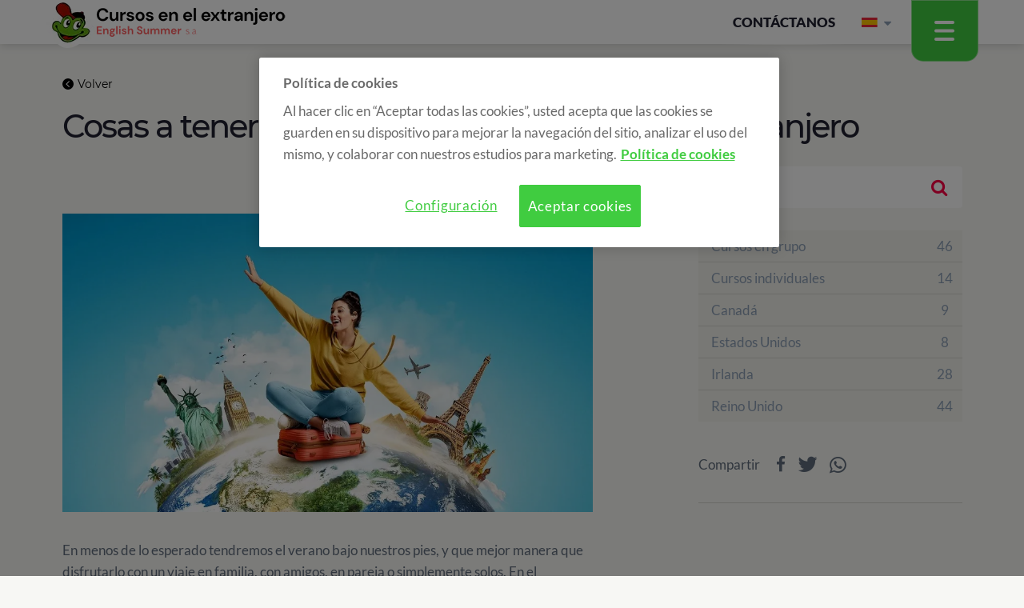

--- FILE ---
content_type: text/html; charset=UTF-8
request_url: https://cursos-idiomas-extranjero.com/noticias/5-cosas-a-tener-en-cuenta-cuando-viajamos-al-extranjero/
body_size: 106015
content:
<!DOCTYPE html>
<!--[if lte IE 8]> <html class="oldie" lang="es"> <![endif]-->
<!--[if IE 9]> <html class="ie9" lang="es"> <![endif]-->
<!--[if gt IE 9]><!--> <html lang="es"> <!--<![endif]-->
    <head>
        <title>Cosas a tener en cuenta cuando viajamos al extranjero</title>
        <meta name='viewport' content='width=device-width,initial-scale=1,maximum-scale=1,user-scalable=no'/>
                                                                    <meta name="author" content="eMascaró" />
        <meta http-equiv="Content-Type" content="text/html; charset=UTF-8" />
		<meta property="fb:app_id" content="214649275261896" />
		<meta property="og:type" content="website" />
        <meta property="og:url" content="https://cursos-idiomas-extranjero.com/noticias/5-cosas-a-tener-en-cuenta-cuando-viajamos-al-extranjero/" />
		<meta property="og:title" content="Cosas a tener en cuenta cuando viajamos al extranjero" />
        <link rel="shortcut icon" href="/favicon.ico" />
        <link rel="apple-touch-icon" href="/favicon-ios.png" />
		<meta name="apple-mobile-web-app-title" content="Cursos extranjero">
        <link rel="alternate" type="application/rss+xml" title="RSS" href="https://cursos-idiomas-extranjero.com/feed//" />
		<link rel="preload" href="/content/fonts/english.woff" />
		<link rel="preload" href="/content/fonts/fontawesome-webfont.woff2" />
		<!--[if lt IE 9]>
		<script src="http://html5shiv.googlecode.com/svn/trunk/html5.js"></script>
		<![endif]-->
		<meta property="og:image" content="https://cursos-idiomas-extranjero.com2x.jpg">
	<meta name="twitter:image" content="https://cursos-idiomas-extranjero.com2x.jpg">
	<meta property="og:image" content="https://cursos-idiomas-extranjero.comhttps://cursos-idiomas-extranjero.com/content/thumbs/800_450/content/imgsxml/blog/big167-wepik-202249-11251754.jpg">
	<meta property="og:image" content="https://cursos-idiomas-extranjero.comhttps://cursos-idiomas-extranjero.com//content/thumbs/800_450/content/imgsxml/textos_internos/wepik-202249-11251.jpg">
	<meta property="og:image" content="https://cursos-idiomas-extranjero.comhttps://cursos-idiomas-extranjero.com//content/thumbs/800_450/content/imgsxml/textos_internos/img-20190630-wa0003.jpg">
	<meta property="og:image" content="https://cursos-idiomas-extranjero.comhttps://cursos-idiomas-extranjero.com//content/thumbs/800_450/content/imgsxml/textos_internos/11.jpg">        <link rel="alternate" hreflang="es" href="https://cursos-idiomas-extranjero.com/noticias/5-cosas-a-tener-en-cuenta-cuando-viajamos-al-extranjero/" />
                    <link rel="alternate" hreflang="ca" href="https://cursos-idiomas-extranjero.com/ca/noticies/5-coses-a-tenir-en-compte-quan-viatgem-a-lestranger/" />
                    <link rel="alternate" hreflang="en" href="https://cursos-idiomas-extranjero.com/en/noticias/5-things-to-keep-in-mind-when-travelling-abroad/" />
                            <link rel="canonical" href="https://cursos-idiomas-extranjero.com/noticias/5-cosas-a-tener-en-cuenta-cuando-viajamos-al-extranjero/" />
        
		<style type="text/css">.ui-helper-hidden{display:none}.ui-helper-hidden-accessible{border:0;clip:rect(0 0 0 0);height:1px;margin:-1px;overflow:hidden;padding:0;position:absolute;width:1px}.ui-helper-reset{margin:0;padding:0;border:0;outline:0;line-height:1.3;text-decoration:none;font-size:100%;list-style:none}.ui-helper-clearfix:before,.ui-helper-clearfix:after{content:"";display:table;border-collapse:collapse}.ui-helper-clearfix:after{clear:both}.ui-helper-zfix{width:100%;height:100%;top:0;left:0;position:absolute;opacity:0;filter:Alpha(Opacity=0)}.ui-front{z-index:100}.ui-state-disabled{cursor:default!important;pointer-events:none}.ui-icon{display:inline-block;vertical-align:middle;margin-top:-.25em;position:relative;text-indent:-99999px;overflow:hidden;background-repeat:no-repeat}.ui-widget-icon-block{left:50%;margin-left:-8px;display:block}.ui-widget-overlay{position:fixed;top:0;left:0;width:100%;height:100%}.ui-datepicker{width:17em;padding:.2em .2em 0;display:none}.ui-datepicker .ui-datepicker-header{position:relative;padding:.2em 0}.ui-datepicker .ui-datepicker-prev,.ui-datepicker .ui-datepicker-next{position:absolute;top:2px;width:1.8em;height:1.8em}.ui-datepicker .ui-datepicker-prev-hover,.ui-datepicker .ui-datepicker-next-hover{top:1px}.ui-datepicker .ui-datepicker-prev{left:2px}.ui-datepicker .ui-datepicker-next{right:2px}.ui-datepicker .ui-datepicker-prev-hover{left:1px}.ui-datepicker .ui-datepicker-next-hover{right:1px}.ui-datepicker .ui-datepicker-prev span,.ui-datepicker .ui-datepicker-next span{display:block;position:absolute;left:50%;margin-left:-8px;top:50%;margin-top:-8px}.ui-datepicker .ui-datepicker-title{margin:0 2.3em;line-height:1.8em;text-align:center}.ui-datepicker .ui-datepicker-title select{font-size:1em;margin:1px 0}.ui-datepicker select.ui-datepicker-month,.ui-datepicker select.ui-datepicker-year{width:45%}.ui-datepicker table{width:100%;font-size:.9em;border-collapse:collapse;margin:0 0 .4em}.ui-datepicker th{padding:.7em .3em;text-align:center;font-weight:bold;border:0}.ui-datepicker td{border:0;padding:1px}.ui-datepicker td span,.ui-datepicker td a{display:block;padding:.2em;text-align:right;text-decoration:none}.ui-datepicker .ui-datepicker-buttonpane{background-image:none;margin:.7em 0 0 0;padding:0 .2em;border-left:0;border-right:0;border-bottom:0}.ui-datepicker .ui-datepicker-buttonpane button{float:right;margin:.5em .2em .4em;cursor:pointer;padding:.2em .6em .3em .6em;width:auto;overflow:visible}.ui-datepicker .ui-datepicker-buttonpane button.ui-datepicker-current{float:left}.ui-datepicker.ui-datepicker-multi{width:auto}.ui-datepicker-multi .ui-datepicker-group{float:left}.ui-datepicker-multi .ui-datepicker-group table{width:95%;margin:0 auto .4em}.ui-datepicker-multi-2 .ui-datepicker-group{width:50%}.ui-datepicker-multi-3 .ui-datepicker-group{width:33.3%}.ui-datepicker-multi-4 .ui-datepicker-group{width:25%}.ui-datepicker-multi .ui-datepicker-group-last .ui-datepicker-header,.ui-datepicker-multi .ui-datepicker-group-middle .ui-datepicker-header{border-left-width:0}.ui-datepicker-multi .ui-datepicker-buttonpane{clear:left}.ui-datepicker-row-break{clear:both;width:100%;font-size:0}.ui-datepicker-rtl{direction:rtl}.ui-datepicker-rtl .ui-datepicker-prev{right:2px;left:auto}.ui-datepicker-rtl .ui-datepicker-next{left:2px;right:auto}.ui-datepicker-rtl .ui-datepicker-prev:hover{right:1px;left:auto}.ui-datepicker-rtl .ui-datepicker-next:hover{left:1px;right:auto}.ui-datepicker-rtl .ui-datepicker-buttonpane{clear:right}.ui-datepicker-rtl .ui-datepicker-buttonpane button{float:left}.ui-datepicker-rtl .ui-datepicker-buttonpane button.ui-datepicker-current,.ui-datepicker-rtl .ui-datepicker-group{float:right}.ui-datepicker-rtl .ui-datepicker-group-last .ui-datepicker-header,.ui-datepicker-rtl .ui-datepicker-group-middle .ui-datepicker-header{border-right-width:0;border-left-width:1px}.ui-datepicker .ui-icon{display:block;text-indent:-99999px;overflow:hidden;background-repeat:no-repeat;left:.5em;top:.3em}.ui-widget{font-family:Arial,Helvetica,sans-serif;font-size:1em}.ui-widget .ui-widget{font-size:1em}.ui-widget input,.ui-widget select,.ui-widget textarea,.ui-widget button{font-family:Arial,Helvetica,sans-serif;font-size:1em}.ui-widget.ui-widget-content{border:1px solid #c5c5c5}.ui-widget-content{border:1px solid #ddd;background:#fff;color:#333}.ui-widget-content a{color:#333}.ui-widget-header{border:1px solid #ddd;background:#e9e9e9;color:#333;font-weight:bold}.ui-widget-header a{color:#333}.ui-state-default,.ui-widget-content .ui-state-default,.ui-widget-header .ui-state-default,.ui-button,html .ui-button.ui-state-disabled:hover,html .ui-button.ui-state-disabled:active{border:1px solid #c5c5c5;background:#f6f6f6;font-weight:normal;color:#454545}.ui-state-default a,.ui-state-default a:link,.ui-state-default a:visited,a.ui-button,a:link.ui-button,a:visited.ui-button,.ui-button{color:#454545;text-decoration:none}.ui-state-hover,.ui-widget-content .ui-state-hover,.ui-widget-header .ui-state-hover,.ui-state-focus,.ui-widget-content .ui-state-focus,.ui-widget-header .ui-state-focus,.ui-button:hover,.ui-button:focus{border:1px solid #ccc;background:#ededed;font-weight:normal;color:#2b2b2b}.ui-state-hover a,.ui-state-hover a:hover,.ui-state-hover a:link,.ui-state-hover a:visited,.ui-state-focus a,.ui-state-focus a:hover,.ui-state-focus a:link,.ui-state-focus a:visited,a.ui-button:hover,a.ui-button:focus{color:#2b2b2b;text-decoration:none}.ui-visual-focus{box-shadow:0 0 3px 1px rgb(94,158,214)}.ui-state-active,.ui-widget-content .ui-state-active,.ui-widget-header .ui-state-active,a.ui-button:active,.ui-button:active,.ui-button.ui-state-active:hover{border:1px solid #003eff;background:#007fff;font-weight:normal;color:#fff}.ui-icon-background,.ui-state-active .ui-icon-background{border:#003eff;background-color:#fff}.ui-state-active a,.ui-state-active a:link,.ui-state-active a:visited{color:#fff;text-decoration:none}.ui-state-highlight,.ui-widget-content .ui-state-highlight,.ui-widget-header .ui-state-highlight{border:1px solid #dad55e;background:#fffa90;color:#777620}.ui-state-checked{border:1px solid #dad55e;background:#fffa90}.ui-state-highlight a,.ui-widget-content .ui-state-highlight a,.ui-widget-header .ui-state-highlight a{color:#777620}.ui-state-error,.ui-widget-content .ui-state-error,.ui-widget-header .ui-state-error{border:1px solid #f1a899;background:#fddfdf;color:#5f3f3f}.ui-state-error a,.ui-widget-content .ui-state-error a,.ui-widget-header .ui-state-error a{color:#5f3f3f}.ui-state-error-text,.ui-widget-content .ui-state-error-text,.ui-widget-header .ui-state-error-text{color:#5f3f3f}.ui-priority-primary,.ui-widget-content .ui-priority-primary,.ui-widget-header .ui-priority-primary{font-weight:bold}.ui-priority-secondary,.ui-widget-content .ui-priority-secondary,.ui-widget-header .ui-priority-secondary{opacity:.7;filter:Alpha(Opacity=70);font-weight:normal}.ui-state-disabled,.ui-widget-content .ui-state-disabled,.ui-widget-header .ui-state-disabled{opacity:.35;filter:Alpha(Opacity=35);background-image:none}.ui-state-disabled .ui-icon{filter:Alpha(Opacity=35)}.ui-icon{width:16px;height:16px}.ui-icon,.ui-widget-content .ui-icon{background-image:url("[data-uri]")}.ui-widget-header .ui-icon{background-image:url("[data-uri]")}.ui-state-hover .ui-icon,.ui-state-focus .ui-icon,.ui-button:hover .ui-icon,.ui-button:focus .ui-icon{background-image:url("[data-uri]")}.ui-state-active .ui-icon,.ui-button:active .ui-icon{background-image:url("[data-uri]")}.ui-state-highlight .ui-icon,.ui-button .ui-state-highlight.ui-icon{background-image:url("[data-uri]")}.ui-state-error .ui-icon,.ui-state-error-text .ui-icon{background-image:url("[data-uri]")}.ui-button .ui-icon{background-image:url("[data-uri]")}.ui-icon-blank{background-position:16px 16px}.ui-icon-caret-1-n{background-position:0 0}.ui-icon-caret-1-ne{background-position:-16px 0}.ui-icon-caret-1-e{background-position:-32px 0}.ui-icon-caret-1-se{background-position:-48px 0}.ui-icon-caret-1-s{background-position:-65px 0}.ui-icon-caret-1-sw{background-position:-80px 0}.ui-icon-caret-1-w{background-position:-96px 0}.ui-icon-caret-1-nw{background-position:-112px 0}.ui-icon-caret-2-n-s{background-position:-128px 0}.ui-icon-caret-2-e-w{background-position:-144px 0}.ui-icon-triangle-1-n{background-position:0 -16px}.ui-icon-triangle-1-ne{background-position:-16px -16px}.ui-icon-triangle-1-e{background-position:-32px -16px}.ui-icon-triangle-1-se{background-position:-48px -16px}.ui-icon-triangle-1-s{background-position:-65px -16px}.ui-icon-triangle-1-sw{background-position:-80px -16px}.ui-icon-triangle-1-w{background-position:-96px -16px}.ui-icon-triangle-1-nw{background-position:-112px -16px}.ui-icon-triangle-2-n-s{background-position:-128px -16px}.ui-icon-triangle-2-e-w{background-position:-144px -16px}.ui-icon-arrow-1-n{background-position:0 -32px}.ui-icon-arrow-1-ne{background-position:-16px -32px}.ui-icon-arrow-1-e{background-position:-32px -32px}.ui-icon-arrow-1-se{background-position:-48px -32px}.ui-icon-arrow-1-s{background-position:-65px -32px}.ui-icon-arrow-1-sw{background-position:-80px -32px}.ui-icon-arrow-1-w{background-position:-96px -32px}.ui-icon-arrow-1-nw{background-position:-112px -32px}.ui-icon-arrow-2-n-s{background-position:-128px -32px}.ui-icon-arrow-2-ne-sw{background-position:-144px -32px}.ui-icon-arrow-2-e-w{background-position:-160px -32px}.ui-icon-arrow-2-se-nw{background-position:-176px -32px}.ui-icon-arrowstop-1-n{background-position:-192px -32px}.ui-icon-arrowstop-1-e{background-position:-208px -32px}.ui-icon-arrowstop-1-s{background-position:-224px -32px}.ui-icon-arrowstop-1-w{background-position:-240px -32px}.ui-icon-arrowthick-1-n{background-position:1px -48px}.ui-icon-arrowthick-1-ne{background-position:-16px -48px}.ui-icon-arrowthick-1-e{background-position:-32px -48px}.ui-icon-arrowthick-1-se{background-position:-48px -48px}.ui-icon-arrowthick-1-s{background-position:-64px -48px}.ui-icon-arrowthick-1-sw{background-position:-80px -48px}.ui-icon-arrowthick-1-w{background-position:-96px -48px}.ui-icon-arrowthick-1-nw{background-position:-112px -48px}.ui-icon-arrowthick-2-n-s{background-position:-128px -48px}.ui-icon-arrowthick-2-ne-sw{background-position:-144px -48px}.ui-icon-arrowthick-2-e-w{background-position:-160px -48px}.ui-icon-arrowthick-2-se-nw{background-position:-176px -48px}.ui-icon-arrowthickstop-1-n{background-position:-192px -48px}.ui-icon-arrowthickstop-1-e{background-position:-208px -48px}.ui-icon-arrowthickstop-1-s{background-position:-224px -48px}.ui-icon-arrowthickstop-1-w{background-position:-240px -48px}.ui-icon-arrowreturnthick-1-w{background-position:0 -64px}.ui-icon-arrowreturnthick-1-n{background-position:-16px -64px}.ui-icon-arrowreturnthick-1-e{background-position:-32px -64px}.ui-icon-arrowreturnthick-1-s{background-position:-48px -64px}.ui-icon-arrowreturn-1-w{background-position:-64px -64px}.ui-icon-arrowreturn-1-n{background-position:-80px -64px}.ui-icon-arrowreturn-1-e{background-position:-96px -64px}.ui-icon-arrowreturn-1-s{background-position:-112px -64px}.ui-icon-arrowrefresh-1-w{background-position:-128px -64px}.ui-icon-arrowrefresh-1-n{background-position:-144px -64px}.ui-icon-arrowrefresh-1-e{background-position:-160px -64px}.ui-icon-arrowrefresh-1-s{background-position:-176px -64px}.ui-icon-arrow-4{background-position:0 -80px}.ui-icon-arrow-4-diag{background-position:-16px -80px}.ui-icon-extlink{background-position:-32px -80px}.ui-icon-newwin{background-position:-48px -80px}.ui-icon-refresh{background-position:-64px -80px}.ui-icon-shuffle{background-position:-80px -80px}.ui-icon-transfer-e-w{background-position:-96px -80px}.ui-icon-transferthick-e-w{background-position:-112px -80px}.ui-icon-folder-collapsed{background-position:0 -96px}.ui-icon-folder-open{background-position:-16px -96px}.ui-icon-document{background-position:-32px -96px}.ui-icon-document-b{background-position:-48px -96px}.ui-icon-note{background-position:-64px -96px}.ui-icon-mail-closed{background-position:-80px -96px}.ui-icon-mail-open{background-position:-96px -96px}.ui-icon-suitcase{background-position:-112px -96px}.ui-icon-comment{background-position:-128px -96px}.ui-icon-person{background-position:-144px -96px}.ui-icon-print{background-position:-160px -96px}.ui-icon-trash{background-position:-176px -96px}.ui-icon-locked{background-position:-192px -96px}.ui-icon-unlocked{background-position:-208px -96px}.ui-icon-bookmark{background-position:-224px -96px}.ui-icon-tag{background-position:-240px -96px}.ui-icon-home{background-position:0 -112px}.ui-icon-flag{background-position:-16px -112px}.ui-icon-calendar{background-position:-32px -112px}.ui-icon-cart{background-position:-48px -112px}.ui-icon-pencil{background-position:-64px -112px}.ui-icon-clock{background-position:-80px -112px}.ui-icon-disk{background-position:-96px -112px}.ui-icon-calculator{background-position:-112px -112px}.ui-icon-zoomin{background-position:-128px -112px}.ui-icon-zoomout{background-position:-144px -112px}.ui-icon-search{background-position:-160px -112px}.ui-icon-wrench{background-position:-176px -112px}.ui-icon-gear{background-position:-192px -112px}.ui-icon-heart{background-position:-208px -112px}.ui-icon-star{background-position:-224px -112px}.ui-icon-link{background-position:-240px -112px}.ui-icon-cancel{background-position:0 -128px}.ui-icon-plus{background-position:-16px -128px}.ui-icon-plusthick{background-position:-32px -128px}.ui-icon-minus{background-position:-48px -128px}.ui-icon-minusthick{background-position:-64px -128px}.ui-icon-close{background-position:-80px -128px}.ui-icon-closethick{background-position:-96px -128px}.ui-icon-key{background-position:-112px -128px}.ui-icon-lightbulb{background-position:-128px -128px}.ui-icon-scissors{background-position:-144px -128px}.ui-icon-clipboard{background-position:-160px -128px}.ui-icon-copy{background-position:-176px -128px}.ui-icon-contact{background-position:-192px -128px}.ui-icon-image{background-position:-208px -128px}.ui-icon-video{background-position:-224px -128px}.ui-icon-script{background-position:-240px -128px}.ui-icon-alert{background-position:0 -144px}.ui-icon-info{background-position:-16px -144px}.ui-icon-notice{background-position:-32px -144px}.ui-icon-help{background-position:-48px -144px}.ui-icon-check{background-position:-64px -144px}.ui-icon-bullet{background-position:-80px -144px}.ui-icon-radio-on{background-position:-96px -144px}.ui-icon-radio-off{background-position:-112px -144px}.ui-icon-pin-w{background-position:-128px -144px}.ui-icon-pin-s{background-position:-144px -144px}.ui-icon-play{background-position:0 -160px}.ui-icon-pause{background-position:-16px -160px}.ui-icon-seek-next{background-position:-32px -160px}.ui-icon-seek-prev{background-position:-48px -160px}.ui-icon-seek-end{background-position:-64px -160px}.ui-icon-seek-start{background-position:-80px -160px}.ui-icon-seek-first{background-position:-80px -160px}.ui-icon-stop{background-position:-96px -160px}.ui-icon-eject{background-position:-112px -160px}.ui-icon-volume-off{background-position:-128px -160px}.ui-icon-volume-on{background-position:-144px -160px}.ui-icon-power{background-position:0 -176px}.ui-icon-signal-diag{background-position:-16px -176px}.ui-icon-signal{background-position:-32px -176px}.ui-icon-battery-0{background-position:-48px -176px}.ui-icon-battery-1{background-position:-64px -176px}.ui-icon-battery-2{background-position:-80px -176px}.ui-icon-battery-3{background-position:-96px -176px}.ui-icon-circle-plus{background-position:0 -192px}.ui-icon-circle-minus{background-position:-16px -192px}.ui-icon-circle-close{background-position:-32px -192px}.ui-icon-circle-triangle-e{background-position:-48px -192px}.ui-icon-circle-triangle-s{background-position:-64px -192px}.ui-icon-circle-triangle-w{background-position:-80px -192px}.ui-icon-circle-triangle-n{background-position:-96px -192px}.ui-icon-circle-arrow-e{background-position:-112px -192px}.ui-icon-circle-arrow-s{background-position:-128px -192px}.ui-icon-circle-arrow-w{background-position:-144px -192px}.ui-icon-circle-arrow-n{background-position:-160px -192px}.ui-icon-circle-zoomin{background-position:-176px -192px}.ui-icon-circle-zoomout{background-position:-192px -192px}.ui-icon-circle-check{background-position:-208px -192px}.ui-icon-circlesmall-plus{background-position:0 -208px}.ui-icon-circlesmall-minus{background-position:-16px -208px}.ui-icon-circlesmall-close{background-position:-32px -208px}.ui-icon-squaresmall-plus{background-position:-48px -208px}.ui-icon-squaresmall-minus{background-position:-64px -208px}.ui-icon-squaresmall-close{background-position:-80px -208px}.ui-icon-grip-dotted-vertical{background-position:0 -224px}.ui-icon-grip-dotted-horizontal{background-position:-16px -224px}.ui-icon-grip-solid-vertical{background-position:-32px -224px}.ui-icon-grip-solid-horizontal{background-position:-48px -224px}.ui-icon-gripsmall-diagonal-se{background-position:-64px -224px}.ui-icon-grip-diagonal-se{background-position:-80px -224px}.ui-corner-all,.ui-corner-top,.ui-corner-left,.ui-corner-tl{border-top-left-radius:3px}.ui-corner-all,.ui-corner-top,.ui-corner-right,.ui-corner-tr{border-top-right-radius:3px}.ui-corner-all,.ui-corner-bottom,.ui-corner-left,.ui-corner-bl{border-bottom-left-radius:3px}.ui-corner-all,.ui-corner-bottom,.ui-corner-right,.ui-corner-br{border-bottom-right-radius:3px}.ui-widget-overlay{background:#aaa;opacity:.3;filter:Alpha(Opacity=30)}.ui-widget-shadow{-webkit-box-shadow:0 0 5px #666;box-shadow:0 0 5px #666}.ui-widget{font-family:Arial,Helvetica,sans-serif;font-size:1em}.ui-widget .ui-widget{font-size:1em}.ui-widget input,.ui-widget select,.ui-widget textarea,.ui-widget button{font-family:Arial,Helvetica,sans-serif;font-size:1em}.ui-widget.ui-widget-content{border:1px solid #c5c5c5}.ui-widget-content{border:1px solid #ddd;background:#fff;color:#333}.ui-widget-content a{color:#333}.ui-widget-header{border:1px solid #ddd;background:#e9e9e9;color:#333;font-weight:bold}.ui-widget-header a{color:#333}.ui-state-default,.ui-widget-content .ui-state-default,.ui-widget-header .ui-state-default,.ui-button,html .ui-button.ui-state-disabled:hover,html .ui-button.ui-state-disabled:active{border:1px solid #c5c5c5;background:#f6f6f6;font-weight:normal;color:#454545}.ui-state-default a,.ui-state-default a:link,.ui-state-default a:visited,a.ui-button,a:link.ui-button,a:visited.ui-button,.ui-button{color:#454545;text-decoration:none}.ui-state-hover,.ui-widget-content .ui-state-hover,.ui-widget-header .ui-state-hover,.ui-state-focus,.ui-widget-content .ui-state-focus,.ui-widget-header .ui-state-focus,.ui-button:hover,.ui-button:focus{border:1px solid #ccc;background:#ededed;font-weight:normal;color:#2b2b2b}.ui-state-hover a,.ui-state-hover a:hover,.ui-state-hover a:link,.ui-state-hover a:visited,.ui-state-focus a,.ui-state-focus a:hover,.ui-state-focus a:link,.ui-state-focus a:visited,a.ui-button:hover,a.ui-button:focus{color:#2b2b2b;text-decoration:none}.ui-visual-focus{box-shadow:0 0 3px 1px rgb(94,158,214)}.ui-state-active,.ui-widget-content .ui-state-active,.ui-widget-header .ui-state-active,a.ui-button:active,.ui-button:active,.ui-button.ui-state-active:hover{border:1px solid #003eff;background:#007fff;font-weight:normal;color:#fff}.ui-icon-background,.ui-state-active .ui-icon-background{border:#003eff;background-color:#fff}.ui-state-active a,.ui-state-active a:link,.ui-state-active a:visited{color:#fff;text-decoration:none}.ui-state-highlight,.ui-widget-content .ui-state-highlight,.ui-widget-header .ui-state-highlight{border:1px solid #dad55e;background:#fffa90;color:#777620}.ui-state-checked{border:1px solid #dad55e;background:#fffa90}.ui-state-highlight a,.ui-widget-content .ui-state-highlight a,.ui-widget-header .ui-state-highlight a{color:#777620}.ui-state-error,.ui-widget-content .ui-state-error,.ui-widget-header .ui-state-error{border:1px solid #f1a899;background:#fddfdf;color:#5f3f3f}.ui-state-error a,.ui-widget-content .ui-state-error a,.ui-widget-header .ui-state-error a{color:#5f3f3f}.ui-state-error-text,.ui-widget-content .ui-state-error-text,.ui-widget-header .ui-state-error-text{color:#5f3f3f}.ui-priority-primary,.ui-widget-content .ui-priority-primary,.ui-widget-header .ui-priority-primary{font-weight:bold}.ui-priority-secondary,.ui-widget-content .ui-priority-secondary,.ui-widget-header .ui-priority-secondary{opacity:.7;filter:Alpha(Opacity=70);font-weight:normal}.ui-state-disabled,.ui-widget-content .ui-state-disabled,.ui-widget-header .ui-state-disabled{opacity:.35;filter:Alpha(Opacity=35);background-image:none}.ui-state-disabled .ui-icon{filter:Alpha(Opacity=35)}.ui-icon{width:16px;height:16px}.ui-icon,.ui-widget-content .ui-icon{background-image:url("[data-uri]")}.ui-widget-header .ui-icon{background-image:url("[data-uri]")}.ui-state-hover .ui-icon,.ui-state-focus .ui-icon,.ui-button:hover .ui-icon,.ui-button:focus .ui-icon{background-image:url("[data-uri]")}.ui-state-active .ui-icon,.ui-button:active .ui-icon{background-image:url("[data-uri]")}.ui-state-highlight .ui-icon,.ui-button .ui-state-highlight.ui-icon{background-image:url("[data-uri]")}.ui-state-error .ui-icon,.ui-state-error-text .ui-icon{background-image:url("[data-uri]")}.ui-button .ui-icon{background-image:url("[data-uri]")}.ui-icon-blank{background-position:16px 16px}.ui-icon-caret-1-n{background-position:0 0}.ui-icon-caret-1-ne{background-position:-16px 0}.ui-icon-caret-1-e{background-position:-32px 0}.ui-icon-caret-1-se{background-position:-48px 0}.ui-icon-caret-1-s{background-position:-65px 0}.ui-icon-caret-1-sw{background-position:-80px 0}.ui-icon-caret-1-w{background-position:-96px 0}.ui-icon-caret-1-nw{background-position:-112px 0}.ui-icon-caret-2-n-s{background-position:-128px 0}.ui-icon-caret-2-e-w{background-position:-144px 0}.ui-icon-triangle-1-n{background-position:0 -16px}.ui-icon-triangle-1-ne{background-position:-16px -16px}.ui-icon-triangle-1-e{background-position:-32px -16px}.ui-icon-triangle-1-se{background-position:-48px -16px}.ui-icon-triangle-1-s{background-position:-65px -16px}.ui-icon-triangle-1-sw{background-position:-80px -16px}.ui-icon-triangle-1-w{background-position:-96px -16px}.ui-icon-triangle-1-nw{background-position:-112px -16px}.ui-icon-triangle-2-n-s{background-position:-128px -16px}.ui-icon-triangle-2-e-w{background-position:-144px -16px}.ui-icon-arrow-1-n{background-position:0 -32px}.ui-icon-arrow-1-ne{background-position:-16px -32px}.ui-icon-arrow-1-e{background-position:-32px -32px}.ui-icon-arrow-1-se{background-position:-48px -32px}.ui-icon-arrow-1-s{background-position:-65px -32px}.ui-icon-arrow-1-sw{background-position:-80px -32px}.ui-icon-arrow-1-w{background-position:-96px -32px}.ui-icon-arrow-1-nw{background-position:-112px -32px}.ui-icon-arrow-2-n-s{background-position:-128px -32px}.ui-icon-arrow-2-ne-sw{background-position:-144px -32px}.ui-icon-arrow-2-e-w{background-position:-160px -32px}.ui-icon-arrow-2-se-nw{background-position:-176px -32px}.ui-icon-arrowstop-1-n{background-position:-192px -32px}.ui-icon-arrowstop-1-e{background-position:-208px -32px}.ui-icon-arrowstop-1-s{background-position:-224px -32px}.ui-icon-arrowstop-1-w{background-position:-240px -32px}.ui-icon-arrowthick-1-n{background-position:1px -48px}.ui-icon-arrowthick-1-ne{background-position:-16px -48px}.ui-icon-arrowthick-1-e{background-position:-32px -48px}.ui-icon-arrowthick-1-se{background-position:-48px -48px}.ui-icon-arrowthick-1-s{background-position:-64px -48px}.ui-icon-arrowthick-1-sw{background-position:-80px -48px}.ui-icon-arrowthick-1-w{background-position:-96px -48px}.ui-icon-arrowthick-1-nw{background-position:-112px -48px}.ui-icon-arrowthick-2-n-s{background-position:-128px -48px}.ui-icon-arrowthick-2-ne-sw{background-position:-144px -48px}.ui-icon-arrowthick-2-e-w{background-position:-160px -48px}.ui-icon-arrowthick-2-se-nw{background-position:-176px -48px}.ui-icon-arrowthickstop-1-n{background-position:-192px -48px}.ui-icon-arrowthickstop-1-e{background-position:-208px -48px}.ui-icon-arrowthickstop-1-s{background-position:-224px -48px}.ui-icon-arrowthickstop-1-w{background-position:-240px -48px}.ui-icon-arrowreturnthick-1-w{background-position:0 -64px}.ui-icon-arrowreturnthick-1-n{background-position:-16px -64px}.ui-icon-arrowreturnthick-1-e{background-position:-32px -64px}.ui-icon-arrowreturnthick-1-s{background-position:-48px -64px}.ui-icon-arrowreturn-1-w{background-position:-64px -64px}.ui-icon-arrowreturn-1-n{background-position:-80px -64px}.ui-icon-arrowreturn-1-e{background-position:-96px -64px}.ui-icon-arrowreturn-1-s{background-position:-112px -64px}.ui-icon-arrowrefresh-1-w{background-position:-128px -64px}.ui-icon-arrowrefresh-1-n{background-position:-144px -64px}.ui-icon-arrowrefresh-1-e{background-position:-160px -64px}.ui-icon-arrowrefresh-1-s{background-position:-176px -64px}.ui-icon-arrow-4{background-position:0 -80px}.ui-icon-arrow-4-diag{background-position:-16px -80px}.ui-icon-extlink{background-position:-32px -80px}.ui-icon-newwin{background-position:-48px -80px}.ui-icon-refresh{background-position:-64px -80px}.ui-icon-shuffle{background-position:-80px -80px}.ui-icon-transfer-e-w{background-position:-96px -80px}.ui-icon-transferthick-e-w{background-position:-112px -80px}.ui-icon-folder-collapsed{background-position:0 -96px}.ui-icon-folder-open{background-position:-16px -96px}.ui-icon-document{background-position:-32px -96px}.ui-icon-document-b{background-position:-48px -96px}.ui-icon-note{background-position:-64px -96px}.ui-icon-mail-closed{background-position:-80px -96px}.ui-icon-mail-open{background-position:-96px -96px}.ui-icon-suitcase{background-position:-112px -96px}.ui-icon-comment{background-position:-128px -96px}.ui-icon-person{background-position:-144px -96px}.ui-icon-print{background-position:-160px -96px}.ui-icon-trash{background-position:-176px -96px}.ui-icon-locked{background-position:-192px -96px}.ui-icon-unlocked{background-position:-208px -96px}.ui-icon-bookmark{background-position:-224px -96px}.ui-icon-tag{background-position:-240px -96px}.ui-icon-home{background-position:0 -112px}.ui-icon-flag{background-position:-16px -112px}.ui-icon-calendar{background-position:-32px -112px}.ui-icon-cart{background-position:-48px -112px}.ui-icon-pencil{background-position:-64px -112px}.ui-icon-clock{background-position:-80px -112px}.ui-icon-disk{background-position:-96px -112px}.ui-icon-calculator{background-position:-112px -112px}.ui-icon-zoomin{background-position:-128px -112px}.ui-icon-zoomout{background-position:-144px -112px}.ui-icon-search{background-position:-160px -112px}.ui-icon-wrench{background-position:-176px -112px}.ui-icon-gear{background-position:-192px -112px}.ui-icon-heart{background-position:-208px -112px}.ui-icon-star{background-position:-224px -112px}.ui-icon-link{background-position:-240px -112px}.ui-icon-cancel{background-position:0 -128px}.ui-icon-plus{background-position:-16px -128px}.ui-icon-plusthick{background-position:-32px -128px}.ui-icon-minus{background-position:-48px -128px}.ui-icon-minusthick{background-position:-64px -128px}.ui-icon-close{background-position:-80px -128px}.ui-icon-closethick{background-position:-96px -128px}.ui-icon-key{background-position:-112px -128px}.ui-icon-lightbulb{background-position:-128px -128px}.ui-icon-scissors{background-position:-144px -128px}.ui-icon-clipboard{background-position:-160px -128px}.ui-icon-copy{background-position:-176px -128px}.ui-icon-contact{background-position:-192px -128px}.ui-icon-image{background-position:-208px -128px}.ui-icon-video{background-position:-224px -128px}.ui-icon-script{background-position:-240px -128px}.ui-icon-alert{background-position:0 -144px}.ui-icon-info{background-position:-16px -144px}.ui-icon-notice{background-position:-32px -144px}.ui-icon-help{background-position:-48px -144px}.ui-icon-check{background-position:-64px -144px}.ui-icon-bullet{background-position:-80px -144px}.ui-icon-radio-on{background-position:-96px -144px}.ui-icon-radio-off{background-position:-112px -144px}.ui-icon-pin-w{background-position:-128px -144px}.ui-icon-pin-s{background-position:-144px -144px}.ui-icon-play{background-position:0 -160px}.ui-icon-pause{background-position:-16px -160px}.ui-icon-seek-next{background-position:-32px -160px}.ui-icon-seek-prev{background-position:-48px -160px}.ui-icon-seek-end{background-position:-64px -160px}.ui-icon-seek-start{background-position:-80px -160px}.ui-icon-seek-first{background-position:-80px -160px}.ui-icon-stop{background-position:-96px -160px}.ui-icon-eject{background-position:-112px -160px}.ui-icon-volume-off{background-position:-128px -160px}.ui-icon-volume-on{background-position:-144px -160px}.ui-icon-power{background-position:0 -176px}.ui-icon-signal-diag{background-position:-16px -176px}.ui-icon-signal{background-position:-32px -176px}.ui-icon-battery-0{background-position:-48px -176px}.ui-icon-battery-1{background-position:-64px -176px}.ui-icon-battery-2{background-position:-80px -176px}.ui-icon-battery-3{background-position:-96px -176px}.ui-icon-circle-plus{background-position:0 -192px}.ui-icon-circle-minus{background-position:-16px -192px}.ui-icon-circle-close{background-position:-32px -192px}.ui-icon-circle-triangle-e{background-position:-48px -192px}.ui-icon-circle-triangle-s{background-position:-64px -192px}.ui-icon-circle-triangle-w{background-position:-80px -192px}.ui-icon-circle-triangle-n{background-position:-96px -192px}.ui-icon-circle-arrow-e{background-position:-112px -192px}.ui-icon-circle-arrow-s{background-position:-128px -192px}.ui-icon-circle-arrow-w{background-position:-144px -192px}.ui-icon-circle-arrow-n{background-position:-160px -192px}.ui-icon-circle-zoomin{background-position:-176px -192px}.ui-icon-circle-zoomout{background-position:-192px -192px}.ui-icon-circle-check{background-position:-208px -192px}.ui-icon-circlesmall-plus{background-position:0 -208px}.ui-icon-circlesmall-minus{background-position:-16px -208px}.ui-icon-circlesmall-close{background-position:-32px -208px}.ui-icon-squaresmall-plus{background-position:-48px -208px}.ui-icon-squaresmall-minus{background-position:-64px -208px}.ui-icon-squaresmall-close{background-position:-80px -208px}.ui-icon-grip-dotted-vertical{background-position:0 -224px}.ui-icon-grip-dotted-horizontal{background-position:-16px -224px}.ui-icon-grip-solid-vertical{background-position:-32px -224px}.ui-icon-grip-solid-horizontal{background-position:-48px -224px}.ui-icon-gripsmall-diagonal-se{background-position:-64px -224px}.ui-icon-grip-diagonal-se{background-position:-80px -224px}.ui-corner-all,.ui-corner-top,.ui-corner-left,.ui-corner-tl{border-top-left-radius:3px}.ui-corner-all,.ui-corner-top,.ui-corner-right,.ui-corner-tr{border-top-right-radius:3px}.ui-corner-all,.ui-corner-bottom,.ui-corner-left,.ui-corner-bl{border-bottom-left-radius:3px}.ui-corner-all,.ui-corner-bottom,.ui-corner-right,.ui-corner-br{border-bottom-right-radius:3px}.ui-widget-overlay{background:#aaa;opacity:.3;filter:Alpha(Opacity=30)}.ui-widget-shadow{-webkit-box-shadow:0 0 5px #666;box-shadow:0 0 5px #666}@charset "UTF-8";.css-title1{font:300 6rem/1 'Shadows Into Light', sans-serif;letter-spacing:0.2rem;-webkit-text-stroke:0.3rem #fff;text-transform:uppercase;color:#fff}@media (max-width: 1023px){.css-title1{font-size:5rem}}@media (max-width: 767px){.css-title1{font-size:4rem}}.css-title2{font:300 4rem/1.25 'Shadows Into Light', sans-serif;letter-spacing:0.1rem;-webkit-text-stroke:0.2rem #fff;text-transform:uppercase;color:#fff}@media (max-width: 1023px){.css-title2{font-size:3.5rem;line-height:4.5rem}}@media (max-width: 767px){.css-title2{font-size:2.2rem;line-height:3rem}}.css-title3{font:300 3rem/1 'Shadows Into Light', sans-serif;-webkit-text-stroke:0.2rem #fff;text-transform:uppercase;color:#fff}@media (max-width: 767px){.css-title3{font-size:2rem;line-height:2.5rem}}.css-title4{font:300 1.8rem/1.11 'Shadows Into Light', sans-serif;-webkit-text-stroke:0.1rem #fff;text-transform:uppercase;color:#fff}@media (max-width: 767px){.css-title4{font-size:1.6rem;line-height:1.8rem}}.css-title5{font:600 5rem/1 'Montserrat', sans-serif;text-shadow:0 1.5rem 5rem rgba(0, 0, 0, 0.5);letter-spacing: -0.1rem;text-transform:uppercase;color:#fff}@media (max-width: 1024px){.css-title5{font-size:4.5rem}}@media (max-width: 1023px){.css-title5{font-size:3.7rem}}@media (max-width: 767px){.css-title5{font-size:3rem;line-height:3.5rem}}.css-title6{font:500 4rem/1.13 'Montserrat', sans-serif;letter-spacing: -0.1rem;color:#fff}@media (max-width: 1023px){.css-title6{font-size:3rem;line-height:2.5rem}}@media (max-width: 767px){.css-title6{font-size:2rem;line-height:2.5rem;letter-spacing:0}}.css-text1{font:500 2.7rem/1.19 'Montserrat', sans-serif;letter-spacing: -0.1rem;color:#fff}@media (max-width: 767px){.css-text1{font-size:2.4rem;line-height:2.8rem}}.css-text2{font:500 2.2rem/1.36 'Montserrat', sans-serif;color:#fff}@media (max-width: 767px){.css-text2{font-size:1.6rem;line-height:2rem}}.css-text3{font:1.7rem/1.59 'Lato', sans-serif;color:#fff}@media (max-width: 767px){.css-text3{font-size:1.5rem;line-height:2.5rem}}.css-text4{font:1.5rem/2 'Montserrat',sans-serif;color:#fff}.css-button{font:500 1.8rem 'Montserrat', sans-serif;color:#fff;display:flex;align-items:center;justify-content:center;background-image:linear-gradient(73deg, #20d2ed -252%, #2258f7 -115%, #b900e3 15%, #ff0045 143%);border-radius:99rem;padding:0 3.4rem;height:4.2rem}.css-button span+i{margin-left:0.6rem}.css-button i{font-size:1.4rem}.css-button2{font:1.7rem/1.59 'Lato', sans-serif;color:#fff;font-weight:900;color:#40cc40;height:4.8rem;border-radius:0.4rem;background-color:#202130;display:flex;align-items:center;justify-content:center;min-width:20rem;text-transform:uppercase;padding:0 2rem;box-sizing:border-box}@media (max-width: 767px){.css-button2{font-size:1.5rem;line-height:2.5rem}}.css-button3{font:1.7rem/1.59 'Lato', sans-serif;font-weight:900;color:#fff;height:5.2rem;border-radius:0.4rem;background-color:#40cc40;display:flex;align-items:center;justify-content:center;min-width:18rem;text-transform:uppercase;padding:0 2rem;box-sizing:border-box;box-shadow:0 1rem 1rem -0.5rem #046b04;border:0.1rem solid rgba(255, 255, 255, 0.4)}@media (max-width: 767px){.css-button3{font-size:1.5rem;line-height:2.5rem}}.css-link{font:1.7rem/1.59 'Lato', sans-serif;color:#fff;font-weight:900;color:#40cc40}@media (max-width: 767px){.css-link{font-size:1.5rem;line-height:2.5rem}}.css-dotted_bg{position:absolute;background-position:center;background-image:url(/content/img/circle-dot.png)}.e-titlef{font:500 4rem/1.13 'Montserrat', sans-serif;letter-spacing: -2px;color:#202130;margin-bottom:2rem}.e-titlef.upper{text-transform:uppercase}@media (max-width: 1023px){.e-titlef{font-size:30px;line-height:1.17;letter-spacing: -1px}}@media (max-width: 767px){.e-titlef{font-size:20px;line-height:1.25}}.e-title2f{font-family:'Montserrat',sans-serif;font-size:2.2rem;font-weight:500;line-height:1.36;color:#000}@media (max-width: 767px){.e-title2f{font-size:16px}}.e-title3f{font-family:'Montserrat',sans-serif;font-size:2rem;font-weight:500;line-height:1.1;color:#202130}@media (max-width: 767px){.e-title3f{font-size:16px}}.e-text18{font-family:'Montserrat',sans-serif;font-size:18px;font-weight:500;line-height:1.67;letter-spacing:normal}@media (max-width: 767px){.e-text18{font-size:16px}}.e-textf{font:1.7rem/1.59 'Lato', sans-serif;color:#616d7c}.e-textf a:not(.m-more){color:#40cc40;text-decoration:underline}.e-textf ul, .e-textf li{list-style:disc}.e-textf ul{margin:2rem}.e-textf strong{color:#202130}@media (max-width: 1023px){.e-textf{font-size:1.7rem;line-height:1.59}}@media (max-width: 767px){.e-textf{font-size:15px;line-height:1.67}}.mdl-resultadosf .m-content{margin:0 auto;max-width:108rem}.mdl-resultadosf .red{color:#ef0068 !important}.mdl-resultadosf .m-title{font:1.7rem/1.59 'Lato', sans-serif;color:#fff;color:#a5a597;text-align:center;display:flex;align-items:center;justify-content:center}@media (max-width: 767px){.mdl-resultadosf .m-title{font-size:1.5rem;line-height:2.5rem}}.mdl-resultadosf .m-title+.m-grid{margin-top:2rem}.mdl-resultadosf .m-title img{width:1.5rem;height:1.3rem;flex:none;margin-right:0.8rem}.mdl-resultadosf .m-grid{display:flex;flex-wrap:wrap}.mdl-resultadosf .m-item{background-color:#fff;box-sizing:border-box;width:calc(33.33% - 4rem);margin:0 2rem 4rem;position:relative;border-radius:1.5rem;box-shadow:2rem 2rem 5rem 0 rgba(0, 0, 0, 0.1);border-style:solid;border-width:0.1rem;border-image-source:linear-gradient(37deg, #20d2ed -1%, #2258f7 34%, #b900e3 67%, #ff0045 100%);background-image:linear-gradient(to bottom, #ffffff, #ffffff), linear-gradient(37deg, #20d2ed -1%, #2258f7 34%, #b900e3 67%, #ff0045 100%);background-origin:border-box;background-clip:content-box, border-box;display:flex;flex-direction:column}.mdl-resultadosf .m-price{font:1.7rem/1.59 'Lato', sans-serif;color:#fff;font-weight:900;position:absolute;top:16.5rem;right: -0.9rem;transform:translateY(-50%);min-width:10.4rem;height:3.7rem;background-image:url(/content/img/rectangle.svg);background-size:cover;background-position:left center;background-repeat:no-repeat;text-align:right;padding-right:1.7rem;display:flex;padding-left:2rem;align-items:center;justify-content:flex-end;box-sizing:border-box}@media (max-width: 767px){.mdl-resultadosf .m-price{font-size:1.5rem;line-height:2.5rem}}.mdl-resultadosf .m-price:before{content:'';position:absolute;top:3.7rem;right:0;width:0.9rem;height:0.9rem;background-image:url(/content/img/rectangle2.svg)}.mdl-resultadosf .m-price span{transform:translateY(-0.2rem)}.mdl-resultadosf .m-bg{height:17rem;width:100%;background-size:cover;background-position:center;border-radius:1.5rem 1.5rem 0 0}.mdl-resultadosf article{padding:1.6rem 3rem 2.5rem;box-sizing:border-box}.mdl-resultadosf header{font:1.7rem/1.59 'Lato', sans-serif;color:#fff;color:#202130;font-weight:700;min-height:4.4rem}@media (max-width: 767px){.mdl-resultadosf header{font-size:1.5rem;line-height:2.5rem}}.mdl-resultadosf i:before{-webkit-background-clip:text;background-clip:text;-webkit-text-fill-color:transparent;background-image:linear-gradient(43deg, #20d2ed -146%, #2258f7 -61%, #b900e3 20%, #ff0045)}.mdl-resultadosf section{font:1.7rem/1.59 'Lato', sans-serif;color:#fff;color:#202130;margin-top:1.5rem;padding-bottom:1.2rem;border-bottom:0.1rem solid #cddbeb}@media (max-width: 767px){.mdl-resultadosf section{font-size:1.5rem;line-height:2.5rem}}.mdl-resultadosf section div{display:flex;align-items:center}.mdl-resultadosf section i{font-size:1.6rem;margin-right:1.6rem}.mdl-resultadosf footer{display:flex;align-items:center;flex-direction:column;margin-top:0.8rem}.mdl-resultadosf .m-info{font:1.7rem/1.59 'Lato', sans-serif;color:#fff;color:#202130}@media (max-width: 767px){.mdl-resultadosf .m-info{font-size:1.5rem;line-height:2.5rem}}.mdl-resultadosf .m-button{font:1.7rem/1.59 'Lato', sans-serif;color:#fff;font-weight:900;color:#40cc40;height:4.8rem;border-radius:0.4rem;background-color:#202130;display:flex;align-items:center;justify-content:center;min-width:20rem;text-transform:uppercase;padding:0 2rem;box-sizing:border-box;margin-top:1rem;width:100%}@media (max-width: 767px){.mdl-resultadosf .m-button{font-size:1.5rem;line-height:2.5rem}}@media (max-width: 1023px){.mdl-resultadosf .m-item{width:calc(50% - 2rem);margin:0 1rem 4rem}}@media (max-width: 767px){.mdl-resultadosf .m-item{width:100%;margin:0 0 4rem}}*{color:inherit;border:0;margin:0;padding:0;-webkit-font-smoothing:antialiased;-moz-osx-font-smoothing:grayscale}a{text-size-adjust:none;-webkit-text-size-adjust:none;text-decoration:none;cursor:pointer}address{font-style:normal}body{cursor:default;font-size:12px;overflow-x:hidden;background-color:#f7f7f4}button{background:none}button,label{cursor:pointer}mark{background:none}li{list-style:none}:focus{outline:none!important}::-moz-focus-inner{border:0}summary::-webkit-details-marker{display:none}input{background:none;border-radius:0;-webkit-appearance:none}button,input[type="submit"],input[type="text"]{-webkit-appearance:none}textarea{font-family:inherit;background-color:transparent}h1,h2,h3,h4,h5,h6{font-size:inherit;font-weight:inherit}p{width:100%}img{width:auto;height:auto}select{color:#000}.sta-ini .mdl-header .m-folder{opacity:0}html{font-size:62.5%}html body{font:10px '';margin-top:5.5rem}[data-icon]:before{font-family:"english"!important;content:attr(data-icon);font-style:normal !important;font-weight:normal !important;font-variant:normal !important;text-transform:none !important;speak:none;line-height:1;-webkit-font-smoothing:antialiased;-moz-osx-font-smoothing:grayscale}[class^="icon-"]{display:flex}[class^="icon-"]:before, [class*=" icon-"]:before{font-family:"english"!important;font-style:normal !important;font-weight:normal !important;font-variant:normal !important;text-transform:none !important;speak:none;line-height:1;-webkit-font-smoothing:antialiased;-moz-osx-font-smoothing:grayscale}.icon-360:before{content:"\61"}.icon-add:before{content:"\62"}.icon-beach:before{content:"\63"}.icon-calendar:before{content:"\64"}.icon-calendar2:before{content:"\65"}.icon-calendar3:before{content:"\66"}.icon-cart:before{content:"\67"}.icon-chat:before{content:"\68"}.icon-close:before{content:"\69"}.icon-dowm:before{content:"\6a"}.icon-down2:before{content:"\6b"}.icon-email:before{content:"\6c"}.icon-facebook:before{content:"\6d"}.icon-home:before{content:"\6e"}.icon-home2:before{content:"\6f"}.icon-instagram:before{content:"\70"}.icon-left:before{content:"\71"}.icon-less:before{content:"\72"}.icon-linkedin:before{content:"\73"}.icon-map:before{content:"\74"}.icon-map2:before{content:"\75"}.icon-menu:before{content:"\76"}.icon-ok:before{content:"\77"}.icon-pdf:before{content:"\78"}.icon-phone:before{content:"\79"}.icon-poi:before{content:"\7a"}.icon-revistawhite:before{content:"\41"}.icon-right:before{content:"\42"}.icon-right2:before{content:"\43"}.icon-rrss:before{content:"\44"}.icon-twitter:before{content:"\45"}.icon-user:before{content:"\46"}.icon-youtube:before{content:"\47"}.icon-play:before{content:"\48"}.icon-tick:before{content:"\49"}.icon-blockquote2:before{content:"\4a"}.icon-blockquote1:before{content:"\4b"}[id^="sta"]{position:fixed;top:0;left: -99px}[class^="mdl-"]{padding:6rem 3rem}[class^="mdl-"] p{margin-bottom:2.7rem}[class^="mdl-"] p:last-of-type{margin-bottom:0}@media (max-width: 767px){[class^="mdl-"]{padding:5rem 2rem}}@keyframes buttonbefore{0%{transform:translateX(-100%)}99%{transform:translateX(0)}100%{transform:translateX(-100%)}}@keyframes buttonafter{0%{transform:translateX(100%)}99%{transform:translateX(100%)}100%{transform:translateX(0)}}@keyframes buttonafterout{0%{transform:translateX(0)}100%{transform:translateX(100%)}}.eff-noactive{opacity:0;transform:translateY(100px);transition:0.7s ease}.eff-noactive.eff-active{opacity:1;transform:translateY(0)}.css-bg_patternkids{background-color:#39a7e1;background-image:url(/content/img/fondo-kids@2x.jpg);background-position:center calc(100% - 716px);background-repeat:no-repeat;background-size:contain}.css-bg_pattern{background-image:url(/content/img/circle-dot.png);background-position:center top}.css-bg_patternleft{background-image:url(/content/img/circlebleft2.png);background-position:left bottom;background-repeat:no-repeat}.css-bg_patternleftwhite{background-image:url(/content/img/circlebleft2white.png);background-position:left top;background-repeat:no-repeat}.css-bg_patternbetweenhorizontal{background-image:url(/content/img/circlebgleft.png), url(/content/img/circlebgright.png);background-position:left top, right top;background-repeat:no-repeat}@media (max-width: 1024px){.css-bg_patternbetweenhorizontal{background-image:url(/content/img/circlebgright.png);background-position:right top}}.css-bg_patternbetween{background-image:url(/content/img/circle-dotyellow.png), url(/content/img/circle-dotyellow.png);background-position:center top -75rem, center bottom -75rem;background-repeat:no-repeat;background-size:118rem auto}@media (max-width: 1024px){.css-bg_patternbetween{background-size:102rem auto;background-position:center top -57rem, center bottom -57rem}}@media (max-width: 1023px){.css-bg_patternbetween{background-size:78rem auto;background-position:center top -38rem, center bottom -38rem}}@media (max-width: 767px){.css-bg_patternbetween{background-size:37rem auto;background-position:center top -10rem, center bottom -10rem}}.css-bg_patterntop{background-image:url(/content/img/circle-dotyellow.png);background-position:center top -75rem;background-repeat:no-repeat;background-size:118rem auto}@media (max-width: 1024px){.css-bg_patterntop{background-size:102rem auto;background-position:center top -57rem}}@media (max-width: 1023px){.css-bg_patterntop{background-size:78rem auto;background-position:center top -38rem}}@media (max-width: 767px){.css-bg_patterntop{background-size:37rem auto;background-position:center top -10rem}}.css-bg_patternbottom{background-image:url(/content/img/circle-dotyellow.png);background-position:center bottom -75rem;background-repeat:no-repeat;background-size:118rem auto}@media (max-width: 1024px){.css-bg_patternbottom{background-size:102rem auto;background-position:center bottom -57rem}}@media (max-width: 1023px){.css-bg_patternbottom{background-size:78rem auto;background-position:center bottom -38rem}}@media (max-width: 767px){.css-bg_patternbottom{background-size:37rem auto;background-position:center bottom -10rem}}.s_see_more-content{overflow:hidden}[s_see_more] a{margin-top:1.6rem;font:1.7rem/1.59 'Lato', sans-serif;color:#fff;font-weight:900;color:#40cc40;text-transform:uppercase;display:none}@media (max-width: 767px){[s_see_more] a{font-size:1.5rem;line-height:2.5rem}}[s_see_more] a.open{}[s_see_more] a.open span:first-child{display:none}[s_see_more] a.open span:last-child{display:inline-block}[s_see_more] a span:last-child{display:none}#msie .m-drop{display:none!important}#msie.v11 .mdl-header .m-folder .m-10 .m-link:hover i{transform:translateX(-3.1rem)}#msie.v11 .mdl-header .m-folder .m-10 .m-link i{transform:translateX(-6.1rem)}#msie.v11 .mdl-razones .m-num, #msie.v11 .mdl-pediatra header small, #msie.v11 .mdl-pediatra header small *, #msie.v11 .mdl-iconos.five .m-content header small, #msie.v11 .mdl-iconos.five .m-content header small *, #msie.v11 .mdl-timelines .m-time span, #msie.v11 .mdl-timelines .m-text, #msie.v11 .mdl-timeline .m-text, #msie.v11 .mdl-relacionados article header, #msie.v11 .mdl-relacionados article header *, #msie.v11 .mdl-mapa .m-text i:before, #msie.v11 .mdl-mapa .m-button span, #msie.v11 .mdl-mapa .m-button i:before, #msie.v11 .mdl-botones .m-item i:before, #msie.v11 .mdl-botones .m-title, #msie.v11 .mdl-reservar .m-box .m-item i:before, #msie.v11 .mdl-info i:before, #msie.v11 .mdl-resultados i:before, #msie.v11 .mdl-footer .m-rrss a:hover i:before, #msie.v11 .mdl-footer .m-links a:hover, #msie.v11 .mdl-instagram .m-title, #msie.v11 .mdl-instagram .m-title *, #msie.v11 .mdl-secciones header small, #msie.v11 .mdl-secciones header small *, #msie.v11 .mdl-destacados header small, #msie.v11 .mdl-destacados header small *, #msie.v11 .mdl-header .m-bar2 .m-menu .m-contact .m-buttons a.v2 i:before, #msie.v11 .mdl-header .m-folder .m-level.active .m-001 span, #msie.v11 .mdl-header .m-folder .m-level.selected .m-001 span, #msie.v11 .mdl-header .m-folder .m-level:hover .m-001 span, #msie.v11 .mdl-textocolor .m-content .m-text *, #msie.v11 .mdl-header .m-folder .m-10 .m-link i:before, #msie.v11 .mdl-descargaapps .m-content .m-center .e-title2 *, #msie.v11 .mdl-mapa .m-text i:before, #msie.v11 .mdl-mapa .m-button i:before, #msie.v11 .mdl-mapa .m-button span, #msie.v11 .mdl-botones .m-item i:before, #msie.v11 .mdl-botones .m-title, #msie.v11 .mdl-timeline .m-text, #msie.v11 .mdl-reservar .m-price .m-desde, #msie.v11 .mdl-hero .m-input i:before{background:none;color:#b900e3}#msie.v11 .mdl-footer .m-rrss a i:before{color:#cacabe}#msie.v11 .mdl-footer .m-links a{color:#202130}#msie.v11 .mdl-instagram .m-title.v2{color:#0073ff}#msie.v11 .mdl-footer .m-links a{background:none;color:#202130}#msie.v11 .mdl-footer .m-links a:hover{color:#b900e3}#msie.v11 .mdl-footer .m-rrss a:hover i:before{color:#b900e3}#msie.v11 .mdl-footer .m-rrss a i:before{background:none;color:#cacabe}#msie.v11 .mdl-blog .m-item, #msie.v11 .mdl-resultados .m-item, #msie.v11 .mdl-info .m-item, #msie.v11 .mdl-reservar .m-box, #msie.v11 .mdl-botones .m-buttons, #msie.v11 .mdl-relacionados .m-item{background:none;border:1px solid #b900e3 !important;background-clip:initial;background-origin:initial;border-image-source:none}.form_checker{display:none}.m-beauty{position:absolute;top:0;left:0;right:0;bottom:0}.sta-g-select .m-beauty{display:none}.dropem{position:absolute;top:0;left:0;right:0;background-color:#fff;font-family:'Montserrat',sans-serif;color:#000;font-size:15px;overflow-y:auto;z-index:2;display:none}.dropem.active{pointer-events:all;display:block}.dropem li{padding:10px 10px;display:flex;justify-content:flex-start;align-items:center}.dropem li:hover{background-color:#eee}#ui-datepicker-div{font-size:16px}.mdl-hero .m-input input#fid_fecha{cursor:pointer}.mdl-hero .m-form{z-index:2}.mdl-galeria .m-bg .open-gallery, .mdl-gallery .m-bg .open-gallery{position:absolute;width:30px;height:30px;right:20px;bottom:20px;background-image:url(/content/imgs/icon-expand.svg);background-size:cover;display:none}.mdl-galeria .m-bg:hover .open-gallery, .mdl-gallery .m-bg:hover .open-gallery{display:block}[class^="mdl-"].small{padding:3rem}[class^="mdl-"].nopad{padding:0}.e-title{font:500 4rem/1.13 'Montserrat', sans-serif;letter-spacing: -2px;color:#202130;margin-bottom:2rem}.e-title.upper{text-transform:uppercase}@media (max-width: 1023px){.e-title{font-size:30px;line-height:1.17;letter-spacing: -1px}}@media (max-width: 767px){.e-title{font-size:20px;line-height:1.25}}.e-title2{font-family:'Montserrat',sans-serif;font-size:2.2rem;font-weight:500;line-height:1.36;color:#000}@media (max-width: 767px){.e-title2{font-size:16px}}.e-title3{font-family:'Montserrat',sans-serif;font-size:2rem;font-weight:500;line-height:1.1;color:#202130}@media (max-width: 767px){.e-title3{font-size:16px}}.e-text{font:1.7rem/1.59 'Lato', sans-serif;color:#616d7c}.e-text a:not(.m-more){color:#40cc40;text-decoration:underline}.e-text ul, .e-text li{list-style:disc}.e-text ul{margin:2rem}.e-text strong{color:#202130}@media (max-width: 1023px){.e-text{font-size:1.7rem;line-height:1.59}}@media (max-width: 767px){.e-text{font-size:15px;line-height:1.67}}.mdl-gallery .m-bg i, .mdl-galeria .m-bg i{cursor:pointer}body #panels{background-image:url(/content/imgs/fondogris.webp);background-position:center top;background-color:#f7f7f4}.m-compra2{font:1.7rem/1.59 'Lato', sans-serif;color:#fff;font-weight:900;color:#40cc40;height:4.8rem;border-radius:0.4rem;background-color:#202130;display:flex;align-items:center;justify-content:center;min-width:20rem;text-transform:uppercase;padding:0 2rem;box-sizing:border-box;border-radius:0;overflow:hidden}@media (max-width: 767px){.m-compra2{font-size:1.5rem;line-height:2.5rem}}.m-compra2.finale{height:1.7rem;text-indent: -9999px;border-radius:50%;background-image:linear-gradient(45deg, #20d2ed -105%, #2258f7 -45%, #b900e3 12%, #ff0045 68%), linear-gradient(to bottom, #ff6161, #ff6161), linear-gradient(to bottom, #eff2f8, #eff2f8);display:flex;align-items:center;justify-content:center;text-align:center;color:#fff;font:900 1.2rem 'Lato', sans-serif}.mdl-header .m-bar2 .m-menu .m-cart span{transition:all 2s}body.azul #panels{background-image:none;background-color:transparent}body.azul .mdl-hero .m-breadcrumb{color:#fff}body.azul .mdl-textocentrado{background-color:transparent}body.azul .mdl-textocentrado .e-title{color:#fffe5b}body.azul .mdl-textocentrado .e-text{color:#fff}body.azul .mdl-secciones header big{color:#fff;-webkit-text-stroke-color:#fff}body.azul .mdl-secciones .m-article section{color:#fff}body.azul .mdl-secciones.blacktext header big{color:#000;-webkit-text-stroke-color:#000}body.azul .mdl-secciones.blacktext .m-article section{color:#202130}body.azul .mdl-footer{margin-top:38.8rem}@media (max-width: 1024px){body.azul .mdl-footer{margin-top:33rem}}@media (max-width: 1023px){body.azul .mdl-footer{margin-top:28rem}}@media (max-width: 767px){body.azul .mdl-footer{margin-top:16.4rem}}.m-text_invalid{margin-top:2rem}.m-text_invalid .no{font-family:'Montserrat',sans-serif;color:red;font-size:16px;display:flex;flex-direction:column}.divcookie{background:white;z-index:4000;position:fixed;display:none;padding:4px 0;box-sizing:border-box;width:100%;top:0;font:14px 'Lato', sans-serif}.divcookie .di{display:table;width:100%;margin:0 auto;font-size:12px;color:#333;position:relative;max-width:1280px}.divcookie .di .me{padding:10px;box-sizing:border-box;width:100%;display:table-cell;text-align:left}.divcookie .di .me p{display:inline-block}.divcookie .di a{color:#000;text-decoration:underline}.divcookie .di .bot{display:table-cell;padding-top:10px;padding-right:10px;text-align:right;cursor:pointer;vertical-align:top;white-space:nowrap;color:#000;font-size:14px}.divcookie .di .bot i{margin-left:5px}@font-face{font-display:swap;font-family:'FontAwesome';src:url('/content/fonts/fontawesome-webfont.eot?v=4.6.3');src:url('/content/fonts/fontawesome-webfont.eot?#iefix&v=4.6.3') format('embedded-opentype'), url('/content/fonts/fontawesome-webfont.woff2') format('woff2'), url('/content/fonts/fontawesome-webfont.woff') format('woff'), url('/content/fonts/fontawesome-webfont.ttf?v=4.6.3') format('truetype'), url('/content/fonts/fontawesome-webfont.svg?v=4.6.3#fontawesomeregular') format('svg');font-weight:normal;font-style:normal}[class^="fa-"]:before{font-family:'FontAwesome'}.fa{display:inline-block;font:normal normal normal 14px/1 FontAwesome;font-size:inherit;text-rendering:auto;-webkit-font-smoothing:antialiased;-moz-osx-font-smoothing:grayscale}.fa-lg{font-size:1.33333333em;line-height:0.75em;vertical-align: -15%}.fa-2x{font-size:2em}.fa-3x{font-size:3em}.fa-4x{font-size:4em}.fa-5x{font-size:5em}.fa-fw{width:1.28571429em;text-align:center}.fa-ul{padding-left:0;margin-left:2.14285714em;list-style-type:none}.fa-ul>li{position:relative}.fa-li{position:absolute;left: -2.14285714em;width:2.14285714em;top:0.14285714em;text-align:center}.fa-li.fa-lg{left: -1.85714286em}.fa-border{padding:0.2em 0.25em 0.15em;border:solid 0.08em #eee;border-radius:0.1em}.fa-pull-left{float:left}.fa-pull-right{float:right}.fa.fa-pull-left{margin-right:0.3em}.fa.fa-pull-right{margin-left:0.3em}.pull-right{float:right}.pull-left{float:left}.fa.pull-left{margin-right:0.3em}.fa.pull-right{margin-left:0.3em}.fa-spin{-webkit-animation:fa-spin 2s infinite linear;animation:fa-spin 2s infinite linear}.fa-pulse{-webkit-animation:fa-spin 1s infinite steps(8);animation:fa-spin 1s infinite steps(8)}@-webkit-keyframes fa-spin{0%{-webkit-transform:rotate(0deg);transform:rotate(0deg)}100%{-webkit-transform:rotate(359deg);transform:rotate(359deg)}}@keyframes fa-spin{0%{-webkit-transform:rotate(0deg);transform:rotate(0deg)}100%{-webkit-transform:rotate(359deg);transform:rotate(359deg)}}.fa-rotate-90{-ms-filter:"progid:DXImageTransform.Microsoft.BasicImage(rotation=1)";-webkit-transform:rotate(90deg);-ms-transform:rotate(90deg);transform:rotate(90deg)}.fa-rotate-180{-ms-filter:"progid:DXImageTransform.Microsoft.BasicImage(rotation=2)";-webkit-transform:rotate(180deg);-ms-transform:rotate(180deg);transform:rotate(180deg)}.fa-rotate-270{-ms-filter:"progid:DXImageTransform.Microsoft.BasicImage(rotation=3)";-webkit-transform:rotate(270deg);-ms-transform:rotate(270deg);transform:rotate(270deg)}.fa-flip-horizontal{-ms-filter:"progid:DXImageTransform.Microsoft.BasicImage(rotation=0,mirror=1)";-webkit-transform:scale(-1,1);-ms-transform:scale(-1,1);transform:scale(-1,1)}.fa-flip-vertical{-ms-filter:"progid:DXImageTransform.Microsoft.BasicImage(rotation=2, mirror=1)";-webkit-transform:scale(1, -1);-ms-transform:scale(1, -1);transform:scale(1, -1)}:root .fa-rotate-90, :root .fa-rotate-180, :root .fa-rotate-270, :root .fa-flip-horizontal, :root .fa-flip-vertical{filter:none}.fa-stack{position:relative;display:inline-block;width:2em;height:2em;line-height:2em;vertical-align:middle}.fa-stack-1x,.fa-stack-2x{position:absolute;left:0;width:100%;text-align:center}.fa-stack-1x{line-height:inherit}.fa-stack-2x{font-size:2em}.fa-inverse{color:#fff}.fa-glass:before{content:"\f000"}.fa-music:before{content:"\f001"}.fa-search:before{content:"\f002"}.fa-envelope-o:before{content:"\f003"}.fa-heart:before{content:"\f004"}.fa-star:before{content:"\f005"}.fa-star-o:before{content:"\f006"}.fa-user:before{content:"\f007"}.fa-film:before{content:"\f008"}.fa-th-large:before{content:"\f009"}.fa-th:before{content:"\f00a"}.fa-th-list:before{content:"\f00b"}.fa-check:before{content:"\f00c"}.fa-remove:before,.fa-close:before,.fa-times:before{content:"\f00d"}.fa-search-plus:before{content:"\f00e"}.fa-search-minus:before{content:"\f010"}.fa-power-off:before{content:"\f011"}.fa-signal:before{content:"\f012"}.fa-gear:before,.fa-cog:before{content:"\f013"}.fa-trash-o:before{content:"\f014"}.fa-home:before{content:"\f015"}.fa-file-o:before{content:"\f016"}.fa-clock-o:before{content:"\f017"}.fa-road:before{content:"\f018"}.fa-download:before{content:"\f019"}.fa-arrow-circle-o-down:before{content:"\f01a"}.fa-arrow-circle-o-up:before{content:"\f01b"}.fa-inbox:before{content:"\f01c"}.fa-play-circle-o:before{content:"\f01d"}.fa-rotate-right:before,.fa-repeat:before{content:"\f01e"}.fa-refresh:before{content:"\f021"}.fa-list-alt:before{content:"\f022"}.fa-lock:before{content:"\f023"}.fa-flag:before{content:"\f024"}.fa-headphones:before{content:"\f025"}.fa-volume-off:before{content:"\f026"}.fa-volume-down:before{content:"\f027"}.fa-volume-up:before{content:"\f028"}.fa-qrcode:before{content:"\f029"}.fa-barcode:before{content:"\f02a"}.fa-tag:before{content:"\f02b"}.fa-tags:before{content:"\f02c"}.fa-book:before{content:"\f02d"}.fa-bookmark:before{content:"\f02e"}.fa-print:before{content:"\f02f"}.fa-camera:before{content:"\f030"}.fa-font:before{content:"\f031"}.fa-bold:before{content:"\f032"}.fa-italic:before{content:"\f033"}.fa-text-height:before{content:"\f034"}.fa-text-width:before{content:"\f035"}.fa-align-left:before{content:"\f036"}.fa-align-center:before{content:"\f037"}.fa-align-right:before{content:"\f038"}.fa-align-justify:before{content:"\f039"}.fa-list:before{content:"\f03a"}.fa-dedent:before,.fa-outdent:before{content:"\f03b"}.fa-indent:before{content:"\f03c"}.fa-video-camera:before{content:"\f03d"}.fa-photo:before,.fa-image:before,.fa-picture-o:before{content:"\f03e"}.fa-pencil:before{content:"\f040"}.fa-map-marker:before{content:"\f041"}.fa-adjust:before{content:"\f042"}.fa-tint:before{content:"\f043"}.fa-edit:before,.fa-pencil-square-o:before{content:"\f044"}.fa-share-square-o:before{content:"\f045"}.fa-check-square-o:before{content:"\f046"}.fa-arrows:before{content:"\f047"}.fa-step-backward:before{content:"\f048"}.fa-fast-backward:before{content:"\f049"}.fa-backward:before{content:"\f04a"}.fa-play:before{content:"\f04b"}.fa-pause:before{content:"\f04c"}.fa-stop:before{content:"\f04d"}.fa-forward:before{content:"\f04e"}.fa-fast-forward:before{content:"\f050"}.fa-step-forward:before{content:"\f051"}.fa-eject:before{content:"\f052"}.fa-chevron-left:before{content:"\f053"}.fa-chevron-right:before{content:"\f054"}.fa-plus-circle:before{content:"\f055"}.fa-minus-circle:before{content:"\f056"}.fa-times-circle:before{content:"\f057"}.fa-check-circle:before{content:"\f058"}.fa-question-circle:before{content:"\f059"}.fa-info-circle:before{content:"\f05a"}.fa-crosshairs:before{content:"\f05b"}.fa-times-circle-o:before{content:"\f05c"}.fa-check-circle-o:before{content:"\f05d"}.fa-ban:before{content:"\f05e"}.fa-arrow-left:before{content:"\f060"}.fa-arrow-right:before{content:"\f061"}.fa-arrow-up:before{content:"\f062"}.fa-arrow-down:before{content:"\f063"}.fa-mail-forward:before,.fa-share:before{content:"\f064"}.fa-expand:before{content:"\f065"}.fa-compress:before{content:"\f066"}.fa-plus:before{content:"\f067"}.fa-minus:before{content:"\f068"}.fa-asterisk:before{content:"\f069"}.fa-exclamation-circle:before{content:"\f06a"}.fa-gift:before{content:"\f06b"}.fa-leaf:before{content:"\f06c"}.fa-fire:before{content:"\f06d"}.fa-eye:before{content:"\f06e"}.fa-eye-slash:before{content:"\f070"}.fa-warning:before,.fa-exclamation-triangle:before{content:"\f071"}.fa-plane:before{content:"\f072"}.fa-calendar:before{content:"\f073"}.fa-random:before{content:"\f074"}.fa-comment:before{content:"\f075"}.fa-magnet:before{content:"\f076"}.fa-chevron-up:before{content:"\f077"}.fa-chevron-down:before{content:"\f078"}.fa-retweet:before{content:"\f079"}.fa-shopping-cart:before{content:"\f07a"}.fa-folder:before{content:"\f07b"}.fa-folder-open:before{content:"\f07c"}.fa-arrows-v:before{content:"\f07d"}.fa-arrows-h:before{content:"\f07e"}.fa-bar-chart-o:before,.fa-bar-chart:before{content:"\f080"}.fa-twitter-square:before{content:"\f081"}.fa-facebook-square:before{content:"\f082"}.fa-camera-retro:before{content:"\f083"}.fa-key:before{content:"\f084"}.fa-gears:before,.fa-cogs:before{content:"\f085"}.fa-comments:before{content:"\f086"}.fa-thumbs-o-up:before{content:"\f087"}.fa-thumbs-o-down:before{content:"\f088"}.fa-star-half:before{content:"\f089"}.fa-heart-o:before{content:"\f08a"}.fa-sign-out:before{content:"\f08b"}.fa-linkedin-square:before{content:"\f08c"}.fa-thumb-tack:before{content:"\f08d"}.fa-external-link:before{content:"\f08e"}.fa-sign-in:before{content:"\f090"}.fa-trophy:before{content:"\f091"}.fa-github-square:before{content:"\f092"}.fa-upload:before{content:"\f093"}.fa-lemon-o:before{content:"\f094"}.fa-phone:before{content:"\f095"}.fa-square-o:before{content:"\f096"}.fa-bookmark-o:before{content:"\f097"}.fa-phone-square:before{content:"\f098"}.fa-twitter:before{content:"\f099"}.fa-facebook-f:before,.fa-facebook:before{content:"\f09a"}.fa-github:before{content:"\f09b"}.fa-unlock:before{content:"\f09c"}.fa-credit-card:before{content:"\f09d"}.fa-feed:before,.fa-rss:before{content:"\f09e"}.fa-hdd-o:before{content:"\f0a0"}.fa-bullhorn:before{content:"\f0a1"}.fa-bell:before{content:"\f0f3"}.fa-certificate:before{content:"\f0a3"}.fa-hand-o-right:before{content:"\f0a4"}.fa-hand-o-left:before{content:"\f0a5"}.fa-hand-o-up:before{content:"\f0a6"}.fa-hand-o-down:before{content:"\f0a7"}.fa-arrow-circle-left:before{content:"\f0a8"}.fa-arrow-circle-right:before{content:"\f0a9"}.fa-arrow-circle-up:before{content:"\f0aa"}.fa-arrow-circle-down:before{content:"\f0ab"}.fa-globe:before{content:"\f0ac"}.fa-wrench:before{content:"\f0ad"}.fa-tasks:before{content:"\f0ae"}.fa-filter:before{content:"\f0b0"}.fa-briefcase:before{content:"\f0b1"}.fa-arrows-alt:before{content:"\f0b2"}.fa-group:before,.fa-users:before{content:"\f0c0"}.fa-chain:before,.fa-link:before{content:"\f0c1"}.fa-cloud:before{content:"\f0c2"}.fa-flask:before{content:"\f0c3"}.fa-cut:before,.fa-scissors:before{content:"\f0c4"}.fa-copy:before,.fa-files-o:before{content:"\f0c5"}.fa-paperclip:before{content:"\f0c6"}.fa-save:before,.fa-floppy-o:before{content:"\f0c7"}.fa-square:before{content:"\f0c8"}.fa-navicon:before,.fa-reorder:before,.fa-bars:before{content:"\f0c9"}.fa-list-ul:before{content:"\f0ca"}.fa-list-ol:before{content:"\f0cb"}.fa-strikethrough:before{content:"\f0cc"}.fa-underline:before{content:"\f0cd"}.fa-table:before{content:"\f0ce"}.fa-magic:before{content:"\f0d0"}.fa-truck:before{content:"\f0d1"}.fa-pinterest:before{content:"\f0d2"}.fa-pinterest-square:before{content:"\f0d3"}.fa-google-plus-square:before{content:"\f0d4"}.fa-google-plus:before{content:"\f0d5"}.fa-money:before{content:"\f0d6"}.fa-caret-down:before{content:"\f0d7"}.fa-caret-up:before{content:"\f0d8"}.fa-caret-left:before{content:"\f0d9"}.fa-caret-right:before{content:"\f0da"}.fa-columns:before{content:"\f0db"}.fa-unsorted:before,.fa-sort:before{content:"\f0dc"}.fa-sort-down:before,.fa-sort-desc:before{content:"\f0dd"}.fa-sort-up:before,.fa-sort-asc:before{content:"\f0de"}.fa-envelope:before{content:"\f0e0"}.fa-linkedin:before{content:"\f0e1"}.fa-rotate-left:before,.fa-undo:before{content:"\f0e2"}.fa-legal:before,.fa-gavel:before{content:"\f0e3"}.fa-dashboard:before,.fa-tachometer:before{content:"\f0e4"}.fa-comment-o:before{content:"\f0e5"}.fa-comments-o:before{content:"\f0e6"}.fa-flash:before,.fa-bolt:before{content:"\f0e7"}.fa-sitemap:before{content:"\f0e8"}.fa-umbrella:before{content:"\f0e9"}.fa-paste:before,.fa-clipboard:before{content:"\f0ea"}.fa-lightbulb-o:before{content:"\f0eb"}.fa-exchange:before{content:"\f0ec"}.fa-cloud-download:before{content:"\f0ed"}.fa-cloud-upload:before{content:"\f0ee"}.fa-user-md:before{content:"\f0f0"}.fa-stethoscope:before{content:"\f0f1"}.fa-suitcase:before{content:"\f0f2"}.fa-bell-o:before{content:"\f0a2"}.fa-coffee:before{content:"\f0f4"}.fa-cutlery:before{content:"\f0f5"}.fa-file-text-o:before{content:"\f0f6"}.fa-building-o:before{content:"\f0f7"}.fa-hospital-o:before{content:"\f0f8"}.fa-ambulance:before{content:"\f0f9"}.fa-medkit:before{content:"\f0fa"}.fa-fighter-jet:before{content:"\f0fb"}.fa-beer:before{content:"\f0fc"}.fa-h-square:before{content:"\f0fd"}.fa-plus-square:before{content:"\f0fe"}.fa-angle-double-left:before{content:"\f100"}.fa-angle-double-right:before{content:"\f101"}.fa-angle-double-up:before{content:"\f102"}.fa-angle-double-down:before{content:"\f103"}.fa-angle-left:before{content:"\f104"}.fa-angle-right:before{content:"\f105"}.fa-angle-up:before{content:"\f106"}.fa-angle-down:before{content:"\f107"}.fa-desktop:before{content:"\f108"}.fa-laptop:before{content:"\f109"}.fa-tablet:before{content:"\f10a"}.fa-mobile-phone:before,.fa-mobile:before{content:"\f10b"}.fa-circle-o:before{content:"\f10c"}.fa-quote-left:before{content:"\f10d"}.fa-quote-right:before{content:"\f10e"}.fa-spinner:before{content:"\f110"}.fa-circle:before{content:"\f111"}.fa-mail-reply:before,.fa-reply:before{content:"\f112"}.fa-github-alt:before{content:"\f113"}.fa-folder-o:before{content:"\f114"}.fa-folder-open-o:before{content:"\f115"}.fa-smile-o:before{content:"\f118"}.fa-frown-o:before{content:"\f119"}.fa-meh-o:before{content:"\f11a"}.fa-gamepad:before{content:"\f11b"}.fa-keyboard-o:before{content:"\f11c"}.fa-flag-o:before{content:"\f11d"}.fa-flag-checkered:before{content:"\f11e"}.fa-terminal:before{content:"\f120"}.fa-code:before{content:"\f121"}.fa-mail-reply-all:before,.fa-reply-all:before{content:"\f122"}.fa-star-half-empty:before,.fa-star-half-full:before,.fa-star-half-o:before{content:"\f123"}.fa-location-arrow:before{content:"\f124"}.fa-crop:before{content:"\f125"}.fa-code-fork:before{content:"\f126"}.fa-unlink:before,.fa-chain-broken:before{content:"\f127"}.fa-question:before{content:"\f128"}.fa-info:before{content:"\f129"}.fa-exclamation:before{content:"\f12a"}.fa-superscript:before{content:"\f12b"}.fa-subscript:before{content:"\f12c"}.fa-eraser:before{content:"\f12d"}.fa-puzzle-piece:before{content:"\f12e"}.fa-microphone:before{content:"\f130"}.fa-microphone-slash:before{content:"\f131"}.fa-shield:before{content:"\f132"}.fa-calendar-o:before{content:"\f133"}.fa-fire-extinguisher:before{content:"\f134"}.fa-rocket:before{content:"\f135"}.fa-maxcdn:before{content:"\f136"}.fa-chevron-circle-left:before{content:"\f137"}.fa-chevron-circle-right:before{content:"\f138"}.fa-chevron-circle-up:before{content:"\f139"}.fa-chevron-circle-down:before{content:"\f13a"}.fa-html5:before{content:"\f13b"}.fa-css3:before{content:"\f13c"}.fa-anchor:before{content:"\f13d"}.fa-unlock-alt:before{content:"\f13e"}.fa-bullseye:before{content:"\f140"}.fa-ellipsis-h:before{content:"\f141"}.fa-ellipsis-v:before{content:"\f142"}.fa-rss-square:before{content:"\f143"}.fa-play-circle:before{content:"\f144"}.fa-ticket:before{content:"\f145"}.fa-minus-square:before{content:"\f146"}.fa-minus-square-o:before{content:"\f147"}.fa-level-up:before{content:"\f148"}.fa-level-down:before{content:"\f149"}.fa-check-square:before{content:"\f14a"}.fa-pencil-square:before{content:"\f14b"}.fa-external-link-square:before{content:"\f14c"}.fa-share-square:before{content:"\f14d"}.fa-compass:before{content:"\f14e"}.fa-toggle-down:before,.fa-caret-square-o-down:before{content:"\f150"}.fa-toggle-up:before,.fa-caret-square-o-up:before{content:"\f151"}.fa-toggle-right:before,.fa-caret-square-o-right:before{content:"\f152"}.fa-euro:before,.fa-eur:before{content:"\f153"}.fa-gbp:before{content:"\f154"}.fa-dollar:before,.fa-usd:before{content:"\f155"}.fa-rupee:before,.fa-inr:before{content:"\f156"}.fa-cny:before,.fa-rmb:before,.fa-yen:before,.fa-jpy:before{content:"\f157"}.fa-ruble:before,.fa-rouble:before,.fa-rub:before{content:"\f158"}.fa-won:before,.fa-krw:before{content:"\f159"}.fa-bitcoin:before,.fa-btc:before{content:"\f15a"}.fa-file:before{content:"\f15b"}.fa-file-text:before{content:"\f15c"}.fa-sort-alpha-asc:before{content:"\f15d"}.fa-sort-alpha-desc:before{content:"\f15e"}.fa-sort-amount-asc:before{content:"\f160"}.fa-sort-amount-desc:before{content:"\f161"}.fa-sort-numeric-asc:before{content:"\f162"}.fa-sort-numeric-desc:before{content:"\f163"}.fa-thumbs-up:before{content:"\f164"}.fa-thumbs-down:before{content:"\f165"}.fa-youtube-square:before{content:"\f166"}.fa-youtube:before{content:"\f167"}.fa-xing:before{content:"\f168"}.fa-xing-square:before{content:"\f169"}.fa-youtube-play:before{content:"\f16a"}.fa-dropbox:before{content:"\f16b"}.fa-stack-overflow:before{content:"\f16c"}.fa-instagram:before{content:"\f16d"}.fa-flickr:before{content:"\f16e"}.fa-adn:before{content:"\f170"}.fa-bitbucket:before{content:"\f171"}.fa-bitbucket-square:before{content:"\f172"}.fa-tumblr:before{content:"\f173"}.fa-tumblr-square:before{content:"\f174"}.fa-long-arrow-down:before{content:"\f175"}.fa-long-arrow-up:before{content:"\f176"}.fa-long-arrow-left:before{content:"\f177"}.fa-long-arrow-right:before{content:"\f178"}.fa-apple:before{content:"\f179"}.fa-windows:before{content:"\f17a"}.fa-android:before{content:"\f17b"}.fa-linux:before{content:"\f17c"}.fa-dribbble:before{content:"\f17d"}.fa-skype:before{content:"\f17e"}.fa-foursquare:before{content:"\f180"}.fa-trello:before{content:"\f181"}.fa-female:before{content:"\f182"}.fa-male:before{content:"\f183"}.fa-gittip:before,.fa-gratipay:before{content:"\f184"}.fa-sun-o:before{content:"\f185"}.fa-moon-o:before{content:"\f186"}.fa-archive:before{content:"\f187"}.fa-bug:before{content:"\f188"}.fa-vk:before{content:"\f189"}.fa-weibo:before{content:"\f18a"}.fa-renren:before{content:"\f18b"}.fa-pagelines:before{content:"\f18c"}.fa-stack-exchange:before{content:"\f18d"}.fa-arrow-circle-o-right:before{content:"\f18e"}.fa-arrow-circle-o-left:before{content:"\f190"}.fa-toggle-left:before,.fa-caret-square-o-left:before{content:"\f191"}.fa-dot-circle-o:before{content:"\f192"}.fa-wheelchair:before{content:"\f193"}.fa-vimeo-square:before{content:"\f194"}.fa-turkish-lira:before,.fa-try:before{content:"\f195"}.fa-plus-square-o:before{content:"\f196"}.fa-space-shuttle:before{content:"\f197"}.fa-slack:before{content:"\f198"}.fa-envelope-square:before{content:"\f199"}.fa-wordpress:before{content:"\f19a"}.fa-openid:before{content:"\f19b"}.fa-institution:before,.fa-bank:before,.fa-university:before{content:"\f19c"}.fa-mortar-board:before,.fa-graduation-cap:before{content:"\f19d"}.fa-yahoo:before{content:"\f19e"}.fa-google:before{content:"\f1a0"}.fa-reddit:before{content:"\f1a1"}.fa-reddit-square:before{content:"\f1a2"}.fa-stumbleupon-circle:before{content:"\f1a3"}.fa-stumbleupon:before{content:"\f1a4"}.fa-delicious:before{content:"\f1a5"}.fa-digg:before{content:"\f1a6"}.fa-pied-piper-pp:before{content:"\f1a7"}.fa-pied-piper-alt:before{content:"\f1a8"}.fa-drupal:before{content:"\f1a9"}.fa-joomla:before{content:"\f1aa"}.fa-language:before{content:"\f1ab"}.fa-fax:before{content:"\f1ac"}.fa-building:before{content:"\f1ad"}.fa-child:before{content:"\f1ae"}.fa-paw:before{content:"\f1b0"}.fa-spoon:before{content:"\f1b1"}.fa-cube:before{content:"\f1b2"}.fa-cubes:before{content:"\f1b3"}.fa-behance:before{content:"\f1b4"}.fa-behance-square:before{content:"\f1b5"}.fa-steam:before{content:"\f1b6"}.fa-steam-square:before{content:"\f1b7"}.fa-recycle:before{content:"\f1b8"}.fa-automobile:before,.fa-car:before{content:"\f1b9"}.fa-cab:before,.fa-taxi:before{content:"\f1ba"}.fa-tree:before{content:"\f1bb"}.fa-spotify:before{content:"\f1bc"}.fa-deviantart:before{content:"\f1bd"}.fa-soundcloud:before{content:"\f1be"}.fa-database:before{content:"\f1c0"}.fa-file-pdf-o:before{content:"\f1c1"}.fa-file-word-o:before{content:"\f1c2"}.fa-file-excel-o:before{content:"\f1c3"}.fa-file-powerpoint-o:before{content:"\f1c4"}.fa-file-photo-o:before,.fa-file-picture-o:before,.fa-file-image-o:before{content:"\f1c5"}.fa-file-zip-o:before,.fa-file-archive-o:before{content:"\f1c6"}.fa-file-sound-o:before,.fa-file-audio-o:before{content:"\f1c7"}.fa-file-movie-o:before,.fa-file-video-o:before{content:"\f1c8"}.fa-file-code-o:before{content:"\f1c9"}.fa-vine:before{content:"\f1ca"}.fa-codepen:before{content:"\f1cb"}.fa-jsfiddle:before{content:"\f1cc"}.fa-life-bouy:before,.fa-life-buoy:before,.fa-life-saver:before,.fa-support:before,.fa-life-ring:before{content:"\f1cd"}.fa-circle-o-notch:before{content:"\f1ce"}.fa-ra:before,.fa-resistance:before,.fa-rebel:before{content:"\f1d0"}.fa-ge:before,.fa-empire:before{content:"\f1d1"}.fa-git-square:before{content:"\f1d2"}.fa-git:before{content:"\f1d3"}.fa-y-combinator-square:before,.fa-yc-square:before,.fa-hacker-news:before{content:"\f1d4"}.fa-tencent-weibo:before{content:"\f1d5"}.fa-qq:before{content:"\f1d6"}.fa-wechat:before,.fa-weixin:before{content:"\f1d7"}.fa-send:before,.fa-paper-plane:before{content:"\f1d8"}.fa-send-o:before,.fa-paper-plane-o:before{content:"\f1d9"}.fa-history:before{content:"\f1da"}.fa-circle-thin:before{content:"\f1db"}.fa-header:before{content:"\f1dc"}.fa-paragraph:before{content:"\f1dd"}.fa-sliders:before{content:"\f1de"}.fa-share-alt:before{content:"\f1e0"}.fa-share-alt-square:before{content:"\f1e1"}.fa-bomb:before{content:"\f1e2"}.fa-soccer-ball-o:before,.fa-futbol-o:before{content:"\f1e3"}.fa-tty:before{content:"\f1e4"}.fa-binoculars:before{content:"\f1e5"}.fa-plug:before{content:"\f1e6"}.fa-slideshare:before{content:"\f1e7"}.fa-twitch:before{content:"\f1e8"}.fa-yelp:before{content:"\f1e9"}.fa-newspaper-o:before{content:"\f1ea"}.fa-wifi:before{content:"\f1eb"}.fa-calculator:before{content:"\f1ec"}.fa-paypal:before{content:"\f1ed"}.fa-google-wallet:before{content:"\f1ee"}.fa-cc-visa:before{content:"\f1f0"}.fa-cc-mastercard:before{content:"\f1f1"}.fa-cc-discover:before{content:"\f1f2"}.fa-cc-amex:before{content:"\f1f3"}.fa-cc-paypal:before{content:"\f1f4"}.fa-cc-stripe:before{content:"\f1f5"}.fa-bell-slash:before{content:"\f1f6"}.fa-bell-slash-o:before{content:"\f1f7"}.fa-trash:before{content:"\f1f8"}.fa-copyright:before{content:"\f1f9"}.fa-at:before{content:"\f1fa"}.fa-eyedropper:before{content:"\f1fb"}.fa-paint-brush:before{content:"\f1fc"}.fa-birthday-cake:before{content:"\f1fd"}.fa-area-chart:before{content:"\f1fe"}.fa-pie-chart:before{content:"\f200"}.fa-line-chart:before{content:"\f201"}.fa-lastfm:before{content:"\f202"}.fa-lastfm-square:before{content:"\f203"}.fa-toggle-off:before{content:"\f204"}.fa-toggle-on:before{content:"\f205"}.fa-bicycle:before{content:"\f206"}.fa-bus:before{content:"\f207"}.fa-ioxhost:before{content:"\f208"}.fa-angellist:before{content:"\f209"}.fa-cc:before{content:"\f20a"}.fa-shekel:before,.fa-sheqel:before,.fa-ils:before{content:"\f20b"}.fa-meanpath:before{content:"\f20c"}.fa-buysellads:before{content:"\f20d"}.fa-connectdevelop:before{content:"\f20e"}.fa-dashcube:before{content:"\f210"}.fa-forumbee:before{content:"\f211"}.fa-leanpub:before{content:"\f212"}.fa-sellsy:before{content:"\f213"}.fa-shirtsinbulk:before{content:"\f214"}.fa-simplybuilt:before{content:"\f215"}.fa-skyatlas:before{content:"\f216"}.fa-cart-plus:before{content:"\f217"}.fa-cart-arrow-down:before{content:"\f218"}.fa-diamond:before{content:"\f219"}.fa-ship:before{content:"\f21a"}.fa-user-secret:before{content:"\f21b"}.fa-motorcycle:before{content:"\f21c"}.fa-street-view:before{content:"\f21d"}.fa-heartbeat:before{content:"\f21e"}.fa-venus:before{content:"\f221"}.fa-mars:before{content:"\f222"}.fa-mercury:before{content:"\f223"}.fa-intersex:before,.fa-transgender:before{content:"\f224"}.fa-transgender-alt:before{content:"\f225"}.fa-venus-double:before{content:"\f226"}.fa-mars-double:before{content:"\f227"}.fa-venus-mars:before{content:"\f228"}.fa-mars-stroke:before{content:"\f229"}.fa-mars-stroke-v:before{content:"\f22a"}.fa-mars-stroke-h:before{content:"\f22b"}.fa-neuter:before{content:"\f22c"}.fa-genderless:before{content:"\f22d"}.fa-facebook-official:before{content:"\f230"}.fa-pinterest-p:before{content:"\f231"}.fa-whatsapp:before{content:"\f232"}.fa-server:before{content:"\f233"}.fa-user-plus:before{content:"\f234"}.fa-user-times:before{content:"\f235"}.fa-hotel:before,.fa-bed:before{content:"\f236"}.fa-viacoin:before{content:"\f237"}.fa-train:before{content:"\f238"}.fa-subway:before{content:"\f239"}.fa-medium:before{content:"\f23a"}.fa-yc:before,.fa-y-combinator:before{content:"\f23b"}.fa-optin-monster:before{content:"\f23c"}.fa-opencart:before{content:"\f23d"}.fa-expeditedssl:before{content:"\f23e"}.fa-battery-4:before,.fa-battery-full:before{content:"\f240"}.fa-battery-3:before,.fa-battery-three-quarters:before{content:"\f241"}.fa-battery-2:before,.fa-battery-half:before{content:"\f242"}.fa-battery-1:before,.fa-battery-quarter:before{content:"\f243"}.fa-battery-0:before,.fa-battery-empty:before{content:"\f244"}.fa-mouse-pointer:before{content:"\f245"}.fa-i-cursor:before{content:"\f246"}.fa-object-group:before{content:"\f247"}.fa-object-ungroup:before{content:"\f248"}.fa-sticky-note:before{content:"\f249"}.fa-sticky-note-o:before{content:"\f24a"}.fa-cc-jcb:before{content:"\f24b"}.fa-cc-diners-club:before{content:"\f24c"}.fa-clone:before{content:"\f24d"}.fa-balance-scale:before{content:"\f24e"}.fa-hourglass-o:before{content:"\f250"}.fa-hourglass-1:before,.fa-hourglass-start:before{content:"\f251"}.fa-hourglass-2:before,.fa-hourglass-half:before{content:"\f252"}.fa-hourglass-3:before,.fa-hourglass-end:before{content:"\f253"}.fa-hourglass:before{content:"\f254"}.fa-hand-grab-o:before,.fa-hand-rock-o:before{content:"\f255"}.fa-hand-stop-o:before,.fa-hand-paper-o:before{content:"\f256"}.fa-hand-scissors-o:before{content:"\f257"}.fa-hand-lizard-o:before{content:"\f258"}.fa-hand-spock-o:before{content:"\f259"}.fa-hand-pointer-o:before{content:"\f25a"}.fa-hand-peace-o:before{content:"\f25b"}.fa-trademark:before{content:"\f25c"}.fa-registered:before{content:"\f25d"}.fa-creative-commons:before{content:"\f25e"}.fa-gg:before{content:"\f260"}.fa-gg-circle:before{content:"\f261"}.fa-tripadvisor:before{content:"\f262"}.fa-odnoklassniki:before{content:"\f263"}.fa-odnoklassniki-square:before{content:"\f264"}.fa-get-pocket:before{content:"\f265"}.fa-wikipedia-w:before{content:"\f266"}.fa-safari:before{content:"\f267"}.fa-chrome:before{content:"\f268"}.fa-firefox:before{content:"\f269"}.fa-opera:before{content:"\f26a"}.fa-internet-explorer:before{content:"\f26b"}.fa-tv:before,.fa-television:before{content:"\f26c"}.fa-contao:before{content:"\f26d"}.fa-500px:before{content:"\f26e"}.fa-amazon:before{content:"\f270"}.fa-calendar-plus-o:before{content:"\f271"}.fa-calendar-minus-o:before{content:"\f272"}.fa-calendar-times-o:before{content:"\f273"}.fa-calendar-check-o:before{content:"\f274"}.fa-industry:before{content:"\f275"}.fa-map-pin:before{content:"\f276"}.fa-map-signs:before{content:"\f277"}.fa-map-o:before{content:"\f278"}.fa-map:before{content:"\f279"}.fa-commenting:before{content:"\f27a"}.fa-commenting-o:before{content:"\f27b"}.fa-houzz:before{content:"\f27c"}.fa-vimeo:before{content:"\f27d"}.fa-black-tie:before{content:"\f27e"}.fa-fonticons:before{content:"\f280"}.fa-reddit-alien:before{content:"\f281"}.fa-edge:before{content:"\f282"}.fa-credit-card-alt:before{content:"\f283"}.fa-codiepie:before{content:"\f284"}.fa-modx:before{content:"\f285"}.fa-fort-awesome:before{content:"\f286"}.fa-usb:before{content:"\f287"}.fa-product-hunt:before{content:"\f288"}.fa-mixcloud:before{content:"\f289"}.fa-scribd:before{content:"\f28a"}.fa-pause-circle:before{content:"\f28b"}.fa-pause-circle-o:before{content:"\f28c"}.fa-stop-circle:before{content:"\f28d"}.fa-stop-circle-o:before{content:"\f28e"}.fa-shopping-bag:before{content:"\f290"}.fa-shopping-basket:before{content:"\f291"}.fa-hashtag:before{content:"\f292"}.fa-bluetooth:before{content:"\f293"}.fa-bluetooth-b:before{content:"\f294"}.fa-percent:before{content:"\f295"}.fa-gitlab:before{content:"\f296"}.fa-wpbeginner:before{content:"\f297"}.fa-wpforms:before{content:"\f298"}.fa-envira:before{content:"\f299"}.fa-universal-access:before{content:"\f29a"}.fa-wheelchair-alt:before{content:"\f29b"}.fa-question-circle-o:before{content:"\f29c"}.fa-blind:before{content:"\f29d"}.fa-audio-description:before{content:"\f29e"}.fa-volume-control-phone:before{content:"\f2a0"}.fa-braille:before{content:"\f2a1"}.fa-assistive-listening-systems:before{content:"\f2a2"}.fa-asl-interpreting:before,.fa-american-sign-language-interpreting:before{content:"\f2a3"}.fa-deafness:before,.fa-hard-of-hearing:before,.fa-deaf:before{content:"\f2a4"}.fa-glide:before{content:"\f2a5"}.fa-glide-g:before{content:"\f2a6"}.fa-signing:before,.fa-sign-language:before{content:"\f2a7"}.fa-low-vision:before{content:"\f2a8"}.fa-viadeo:before{content:"\f2a9"}.fa-viadeo-square:before{content:"\f2aa"}.fa-snapchat:before{content:"\f2ab"}.fa-snapchat-ghost:before{content:"\f2ac"}.fa-snapchat-square:before{content:"\f2ad"}.fa-pied-piper:before{content:"\f2ae"}.fa-first-order:before{content:"\f2b0"}.fa-yoast:before{content:"\f2b1"}.fa-themeisle:before{content:"\f2b2"}.fa-google-plus-circle:before,.fa-google-plus-official:before{content:"\f2b3"}.fa-fa:before,.fa-font-awesome:before{content:"\f2b4"}.sr-only{position:absolute;width:1px;height:1px;padding:0;margin: -1px;overflow:hidden;clip:rect(0,0,0,0);border:0}.sr-only-focusable:active,.sr-only-focusable:focus{position:static;width:auto;height:auto;margin:0;overflow:visible;clip:auto}@font-face{font-display:swap;font-family:"english";src:url("/content/fonts/english.eot");src:url("/content/fonts/english.eot?#iefix") format("embedded-opentype"), url("/content/fonts/english.woff") format("woff"), url("/content/fonts/english.ttf") format("truetype"), url("/content/fonts/english.svg#english") format("svg");font-weight:normal;font-style:normal}@font-face{font-display:swap;font-family:'Lato';font-style:normal;font-weight:400;src:local('Lato Regular'), local('Lato-Regular'), url(https://fonts.gstatic.com/s/lato/v16/S6uyw4BMUTPHjxAwXjeu.woff2) format('woff2');unicode-range:U+0100-024F,U+0259,U+1E00-1EFF,U+2020,U+20A0-20AB,U+20AD-20CF,U+2113,U+2C60-2C7F,U+A720-A7FF}@font-face{font-display:swap;font-family:'Lato';font-style:normal;font-weight:400;src:local('Lato Regular'), local('Lato-Regular'), url(https://fonts.gstatic.com/s/lato/v16/S6uyw4BMUTPHjx4wXg.woff2) format('woff2');unicode-range:U+0000-00FF,U+0131,U+0152-0153,U+02BB-02BC,U+02C6,U+02DA,U+02DC,U+2000-206F,U+2074,U+20AC,U+2122,U+2191,U+2193,U+2212,U+2215,U+FEFF,U+FFFD}@font-face{font-display:swap;font-family:'Lato';font-style:normal;font-weight:700;src:local('Lato Bold'), local('Lato-Bold'), url(https://fonts.gstatic.com/s/lato/v16/S6u9w4BMUTPHh6UVSwaPGR_p.woff2) format('woff2');unicode-range:U+0100-024F,U+0259,U+1E00-1EFF,U+2020,U+20A0-20AB,U+20AD-20CF,U+2113,U+2C60-2C7F,U+A720-A7FF}@font-face{font-display:swap;font-family:'Lato';font-style:normal;font-weight:700;src:local('Lato Bold'), local('Lato-Bold'), url(https://fonts.gstatic.com/s/lato/v16/S6u9w4BMUTPHh6UVSwiPGQ.woff2) format('woff2');unicode-range:U+0000-00FF,U+0131,U+0152-0153,U+02BB-02BC,U+02C6,U+02DA,U+02DC,U+2000-206F,U+2074,U+20AC,U+2122,U+2191,U+2193,U+2212,U+2215,U+FEFF,U+FFFD}@font-face{font-display:swap;font-family:'Lato';font-style:normal;font-weight:900;src:local('Lato Black'), local('Lato-Black'), url(https://fonts.gstatic.com/s/lato/v16/S6u9w4BMUTPHh50XSwaPGR_p.woff2) format('woff2');unicode-range:U+0100-024F,U+0259,U+1E00-1EFF,U+2020,U+20A0-20AB,U+20AD-20CF,U+2113,U+2C60-2C7F,U+A720-A7FF}@font-face{font-display:swap;font-family:'Lato';font-style:normal;font-weight:900;src:local('Lato Black'), local('Lato-Black'), url(https://fonts.gstatic.com/s/lato/v16/S6u9w4BMUTPHh50XSwiPGQ.woff2) format('woff2');unicode-range:U+0000-00FF,U+0131,U+0152-0153,U+02BB-02BC,U+02C6,U+02DA,U+02DC,U+2000-206F,U+2074,U+20AC,U+2122,U+2191,U+2193,U+2212,U+2215,U+FEFF,U+FFFD}@font-face{font-display:swap;font-family:'Montserrat';font-style:normal;font-weight:400;src:local('Montserrat Regular'), local('Montserrat-Regular'), url(https://fonts.gstatic.com/s/montserrat/v14/JTUSjIg1_i6t8kCHKm459WRhyzbi.woff2) format('woff2');unicode-range:U+0460-052F,U+1C80-1C88,U+20B4,U+2DE0-2DFF,U+A640-A69F,U+FE2E-FE2F}@font-face{font-display:swap;font-family:'Montserrat';font-style:normal;font-weight:400;src:local('Montserrat Regular'), local('Montserrat-Regular'), url(https://fonts.gstatic.com/s/montserrat/v14/JTUSjIg1_i6t8kCHKm459W1hyzbi.woff2) format('woff2');unicode-range:U+0400-045F,U+0490-0491,U+04B0-04B1,U+2116}@font-face{font-display:swap;font-family:'Montserrat';font-style:normal;font-weight:400;src:local('Montserrat Regular'), local('Montserrat-Regular'), url(https://fonts.gstatic.com/s/montserrat/v14/JTUSjIg1_i6t8kCHKm459WZhyzbi.woff2) format('woff2');unicode-range:U+0102-0103,U+0110-0111,U+1EA0-1EF9,U+20AB}@font-face{font-display:swap;font-family:'Montserrat';font-style:normal;font-weight:400;src:local('Montserrat Regular'), local('Montserrat-Regular'), url(https://fonts.gstatic.com/s/montserrat/v14/JTUSjIg1_i6t8kCHKm459Wdhyzbi.woff2) format('woff2');unicode-range:U+0100-024F,U+0259,U+1E00-1EFF,U+2020,U+20A0-20AB,U+20AD-20CF,U+2113,U+2C60-2C7F,U+A720-A7FF}@font-face{font-display:swap;font-family:'Montserrat';font-style:normal;font-weight:400;src:local('Montserrat Regular'), local('Montserrat-Regular'), url(https://fonts.gstatic.com/s/montserrat/v14/JTUSjIg1_i6t8kCHKm459Wlhyw.woff2) format('woff2');unicode-range:U+0000-00FF,U+0131,U+0152-0153,U+02BB-02BC,U+02C6,U+02DA,U+02DC,U+2000-206F,U+2074,U+20AC,U+2122,U+2191,U+2193,U+2212,U+2215,U+FEFF,U+FFFD}@font-face{font-display:swap;font-family:'Montserrat';font-style:normal;font-weight:500;src:local('Montserrat Medium'), local('Montserrat-Medium'), url(https://fonts.gstatic.com/s/montserrat/v14/JTURjIg1_i6t8kCHKm45_ZpC3gTD_u50.woff2) format('woff2');unicode-range:U+0460-052F,U+1C80-1C88,U+20B4,U+2DE0-2DFF,U+A640-A69F,U+FE2E-FE2F}@font-face{font-display:swap;font-family:'Montserrat';font-style:normal;font-weight:500;src:local('Montserrat Medium'), local('Montserrat-Medium'), url(https://fonts.gstatic.com/s/montserrat/v14/JTURjIg1_i6t8kCHKm45_ZpC3g3D_u50.woff2) format('woff2');unicode-range:U+0400-045F,U+0490-0491,U+04B0-04B1,U+2116}@font-face{font-display:swap;font-family:'Montserrat';font-style:normal;font-weight:500;src:local('Montserrat Medium'), local('Montserrat-Medium'), url(https://fonts.gstatic.com/s/montserrat/v14/JTURjIg1_i6t8kCHKm45_ZpC3gbD_u50.woff2) format('woff2');unicode-range:U+0102-0103,U+0110-0111,U+1EA0-1EF9,U+20AB}@font-face{font-display:swap;font-family:'Montserrat';font-style:normal;font-weight:500;src:local('Montserrat Medium'), local('Montserrat-Medium'), url(https://fonts.gstatic.com/s/montserrat/v14/JTURjIg1_i6t8kCHKm45_ZpC3gfD_u50.woff2) format('woff2');unicode-range:U+0100-024F,U+0259,U+1E00-1EFF,U+2020,U+20A0-20AB,U+20AD-20CF,U+2113,U+2C60-2C7F,U+A720-A7FF}@font-face{font-display:swap;font-family:'Montserrat';font-style:normal;font-weight:500;src:local('Montserrat Medium'), local('Montserrat-Medium'), url(https://fonts.gstatic.com/s/montserrat/v14/JTURjIg1_i6t8kCHKm45_ZpC3gnD_g.woff2) format('woff2');unicode-range:U+0000-00FF,U+0131,U+0152-0153,U+02BB-02BC,U+02C6,U+02DA,U+02DC,U+2000-206F,U+2074,U+20AC,U+2122,U+2191,U+2193,U+2212,U+2215,U+FEFF,U+FFFD}@font-face{font-display:swap;font-family:'Montserrat';font-style:normal;font-weight:600;src:local('Montserrat SemiBold'), local('Montserrat-SemiBold'), url(https://fonts.gstatic.com/s/montserrat/v14/JTURjIg1_i6t8kCHKm45_bZF3gTD_u50.woff2) format('woff2');unicode-range:U+0460-052F,U+1C80-1C88,U+20B4,U+2DE0-2DFF,U+A640-A69F,U+FE2E-FE2F}@font-face{font-display:swap;font-family:'Montserrat';font-style:normal;font-weight:600;src:local('Montserrat SemiBold'), local('Montserrat-SemiBold'), url(https://fonts.gstatic.com/s/montserrat/v14/JTURjIg1_i6t8kCHKm45_bZF3g3D_u50.woff2) format('woff2');unicode-range:U+0400-045F,U+0490-0491,U+04B0-04B1,U+2116}@font-face{font-display:swap;font-family:'Montserrat';font-style:normal;font-weight:600;src:local('Montserrat SemiBold'), local('Montserrat-SemiBold'), url(https://fonts.gstatic.com/s/montserrat/v14/JTURjIg1_i6t8kCHKm45_bZF3gbD_u50.woff2) format('woff2');unicode-range:U+0102-0103,U+0110-0111,U+1EA0-1EF9,U+20AB}@font-face{font-display:swap;font-family:'Montserrat';font-style:normal;font-weight:600;src:local('Montserrat SemiBold'), local('Montserrat-SemiBold'), url(https://fonts.gstatic.com/s/montserrat/v14/JTURjIg1_i6t8kCHKm45_bZF3gfD_u50.woff2) format('woff2');unicode-range:U+0100-024F,U+0259,U+1E00-1EFF,U+2020,U+20A0-20AB,U+20AD-20CF,U+2113,U+2C60-2C7F,U+A720-A7FF}@font-face{font-display:swap;font-family:'Montserrat';font-style:normal;font-weight:600;src:local('Montserrat SemiBold'), local('Montserrat-SemiBold'), url(https://fonts.gstatic.com/s/montserrat/v14/JTURjIg1_i6t8kCHKm45_bZF3gnD_g.woff2) format('woff2');unicode-range:U+0000-00FF,U+0131,U+0152-0153,U+02BB-02BC,U+02C6,U+02DA,U+02DC,U+2000-206F,U+2074,U+20AC,U+2122,U+2191,U+2193,U+2212,U+2215,U+FEFF,U+FFFD}@font-face{font-display:swap;font-family:'Montserrat';font-style:normal;font-weight:700;src:local('Montserrat Bold'), local('Montserrat-Bold'), url(https://fonts.gstatic.com/s/montserrat/v14/JTURjIg1_i6t8kCHKm45_dJE3gTD_u50.woff2) format('woff2');unicode-range:U+0460-052F,U+1C80-1C88,U+20B4,U+2DE0-2DFF,U+A640-A69F,U+FE2E-FE2F}@font-face{font-display:swap;font-family:'Montserrat';font-style:normal;font-weight:700;src:local('Montserrat Bold'), local('Montserrat-Bold'), url(https://fonts.gstatic.com/s/montserrat/v14/JTURjIg1_i6t8kCHKm45_dJE3g3D_u50.woff2) format('woff2');unicode-range:U+0400-045F,U+0490-0491,U+04B0-04B1,U+2116}@font-face{font-display:swap;font-family:'Montserrat';font-style:normal;font-weight:700;src:local('Montserrat Bold'), local('Montserrat-Bold'), url(https://fonts.gstatic.com/s/montserrat/v14/JTURjIg1_i6t8kCHKm45_dJE3gbD_u50.woff2) format('woff2');unicode-range:U+0102-0103,U+0110-0111,U+1EA0-1EF9,U+20AB}@font-face{font-display:swap;font-family:'Montserrat';font-style:normal;font-weight:700;src:local('Montserrat Bold'), local('Montserrat-Bold'), url(https://fonts.gstatic.com/s/montserrat/v14/JTURjIg1_i6t8kCHKm45_dJE3gfD_u50.woff2) format('woff2');unicode-range:U+0100-024F,U+0259,U+1E00-1EFF,U+2020,U+20A0-20AB,U+20AD-20CF,U+2113,U+2C60-2C7F,U+A720-A7FF}@font-face{font-display:swap;font-family:'Montserrat';font-style:normal;font-weight:700;src:local('Montserrat Bold'), local('Montserrat-Bold'), url(https://fonts.gstatic.com/s/montserrat/v14/JTURjIg1_i6t8kCHKm45_dJE3gnD_g.woff2) format('woff2');unicode-range:U+0000-00FF,U+0131,U+0152-0153,U+02BB-02BC,U+02C6,U+02DA,U+02DC,U+2000-206F,U+2074,U+20AC,U+2122,U+2191,U+2193,U+2212,U+2215,U+FEFF,U+FFFD}@font-face{font-display:swap;font-family:'Shadows Into Light';font-style:normal;font-weight:400;src:local('Shadows Into Light'), local('ShadowsIntoLight'), url(https://fonts.gstatic.com/s/shadowsintolight/v9/UqyNK9UOIntux_czAvDQx_ZcHqZXBNQzdcD5.woff2) format('woff2');unicode-range:U+0000-00FF,U+0131,U+0152-0153,U+02BB-02BC,U+02C6,U+02DA,U+02DC,U+2000-206F,U+2074,U+20AC,U+2122,U+2191,U+2193,U+2212,U+2215,U+FEFF,U+FFFD}#prods{display:none}.is-desktop{display:block}.is-tablet,.is-mobile{display:none}@media screen and (max-width: 1023px){.is-tablet{display:block}.is-desktop{display:none}}@media screen and (max-width: 767px){.is-mobile{display:block}.is-desktop,.is-tablet{display:none}}.ui-widget{font-family:'Montserrat',sans-serif}.ui-widget-header{background:#fff;border:none;color:#000;font-weight:normal}.ui-datepicker th{font-weight:normal;font-size:14px;line-height:1.79;color:#40cc40}.ui-datepicker td{padding:5px}#ui-datepicker-div{padding:25px;box-shadow:10px 10px 40px 0 rgba(0, 0, 0, 0.1);margin-top:14px}@media (max-width: 767px){#ui-datepicker-div{margin-top:0}}#panels iframe{max-width:100%}@media (max-width: 767px){#panels iframe{height:460px}}.ui-state-default, .ui-widget-content .ui-state-default, .ui-widget-header .ui-state-default, .ui-button, html .ui-button.ui-state-disabled:hover, html .ui-button.ui-state-disabled:active{font-size:17px;font-weight:normal;font-stretch:normal;font-style:normal;line-height:1.47;letter-spacing:normal;color:#616d7c;border:0;text-align:center;background-color:#fff}.ui-state-active, .ui-widget-content .ui-state-active, .ui-widget-header .ui-state-active,a.ui-button:active,.ui-button:active,.ui-button.ui-state-active:hover{background-color:#ff6161;border-radius:5px;color:#fff}.ui-datepicker-year{color:#9a9a9a}@media (min-width: 1200px) and (max-height: 600px){html{font-size:49.5%}}@media (min-width: 1601px){html{font-size:0.625vw}}@media (min-width: 1921px){html{font-size:80%}}body{text-rendering:optimizelegibility;-webkit-font-smoothing:antialiased;-moz-osx-font-smoothing:grayscale}#ui-datepicker-div{z-index:3 !important}.tg-wrap table{border-collapse:collapse;border-spacing:0;width:100%;border-bottom:1px solid #666}.tg-wrap table th{border:1px solid #666;background-color:#eee;padding:0 3px}.tg-wrap table td{border:1px solid #666;padding:0 3px}.tg-wrap table tr:last-of-type td{border-bottom:0}.tg{border-collapse:collapse;border-spacing:0}.tg td{font-family:Arial,sans-serif;font-size:14px;padding:10px 5px;border-style:solid;border-width:1px;overflow:hidden;word-break:normal;border-color:black}.tg th{font-family:Arial,sans-serif;font-size:14px;font-weight:normal;padding:10px 5px;border-style:solid;border-width:1px;overflow:hidden;word-break:normal;border-color:black}.tg .tg-cly1{text-align:left;vertical-align:middle}.tg .tg-0lax{text-align:left;vertical-align:top}@media screen and (max-width: 767px){.tg{width:auto !important}.tg col{width:auto !important}.tg-wrap{overflow-x:auto;-webkit-overflow-scrolling:touch}}.mfp-bg,.mfp-wrap{position:fixed;left:0;top:0}.mfp-bg,.mfp-container,.mfp-wrap{height:100%;width:100%}.mfp-container:before,.mfp-figure:after{content:''}.mfp-bg{z-index:1042;overflow:hidden;background:#0b0b0b;opacity:.8;filter:alpha(opacity=80)}.mfp-wrap{z-index:1043;outline:0!important;-webkit-backface-visibility:hidden}.mfp-container{text-align:center;position:absolute;left:0;top:0;padding:0 8px;-webkit-box-sizing:border-box;-moz-box-sizing:border-box;box-sizing:border-box}.mfp-container:before{display:inline-block;height:100%;vertical-align:middle}.mfp-align-top .mfp-container:before{display:none}.mfp-content{position:relative;display:inline-block;vertical-align:middle;margin:0 auto;text-align:left;z-index:1045}.mfp-ajax-holder .mfp-content,.mfp-inline-holder .mfp-content{width:100%;cursor:auto}.mfp-ajax-cur{cursor:progress}.mfp-zoom-out-cur,.mfp-zoom-out-cur .mfp-image-holder .mfp-close{cursor:-moz-zoom-out;cursor:-webkit-zoom-out;cursor:zoom-out}.mfp-zoom{cursor:pointer;cursor:-webkit-zoom-in;cursor:-moz-zoom-in;cursor:zoom-in}.mfp-auto-cursor .mfp-content{cursor:auto}.mfp-arrow,.mfp-close,.mfp-counter,.mfp-preloader{-webkit-user-select:none;-moz-user-select:none;user-select:none}.mfp-loading.mfp-figure{display:none}.mfp-hide{display:none!important}.mfp-preloader{color:#ccc;position:absolute;top:50%;width:auto;text-align:center;margin-top:-.8em;left:8px;right:8px;z-index:1044}.mfp-preloader a{color:#ccc}.mfp-close,.mfp-preloader a:hover{color:#fff}.mfp-s-error .mfp-content,.mfp-s-ready .mfp-preloader{display:none}button.mfp-arrow,button.mfp-close{overflow:visible;cursor:pointer;background:0 0;border:0;-webkit-appearance:none;display:block;outline:0;padding:0;z-index:1046;-webkit-box-shadow:none;box-shadow:none}.mfp-figure:after,.mfp-iframe-scaler iframe{box-shadow:0 0 8px rgba(0,0,0,.6);position:absolute;left:0}button::-moz-focus-inner{padding:0;border:0}.mfp-close{width:44px;height:44px;line-height:44px;position:absolute;right:0;top:0;text-decoration:none;text-align:center;opacity:.65;padding:0 0 18px 10px;font-style:normal;font-size:28px;font-family:Arial,Baskerville,monospace}.mfp-close:focus,.mfp-close:hover{opacity:1}.mfp-close:active{top:1px}.mfp-close-btn-in .mfp-close{color:#333}.mfp-iframe-holder .mfp-close,.mfp-image-holder .mfp-close{color:#fff;right:-6px;text-align:right;padding-right:6px;width:100%}.mfp-counter{position:absolute;top:0;right:0;color:#ccc;font-size:12px;line-height:18px}.mfp-figure,img.mfp-img{line-height:0}.mfp-arrow{position:absolute;opacity:.65;margin:-55px 0 0;top:50%;padding:0;width:90px;height:110px;-webkit-tap-highlight-color:transparent}.mfp-arrow:active{margin-top:-54px}.mfp-arrow:focus,.mfp-arrow:hover{opacity:1}.mfp-arrow .mfp-a,.mfp-arrow .mfp-b,.mfp-arrow:after,.mfp-arrow:before{content:'';display:block;width:0;height:0;position:absolute;left:0;top:0;margin-top:35px;margin-left:35px;border:inset transparent}.mfp-arrow .mfp-a,.mfp-arrow:after{border-top-width:13px;border-bottom-width:13px;top:8px}.mfp-arrow .mfp-b,.mfp-arrow:before{border-top-width:21px;border-bottom-width:21px}.mfp-arrow-left{left:0}.mfp-arrow-left .mfp-a,.mfp-arrow-left:after{border-right:17px solid #fff;margin-left:31px}.mfp-arrow-left .mfp-b,.mfp-arrow-left:before{margin-left:25px;border-right:27px solid #3f3f3f}.mfp-arrow-right{right:0}.mfp-arrow-right .mfp-a,.mfp-arrow-right:after{border-left:17px solid #fff;margin-left:39px}.mfp-arrow-right .mfp-b,.mfp-arrow-right:before{border-left:27px solid #3f3f3f}.mfp-iframe-holder{padding-top:40px;padding-bottom:40px}.mfp-iframe-holder .mfp-content{line-height:0;width:100%;max-width:900px}.mfp-image-holder .mfp-content,img.mfp-img{max-width:100%}.mfp-iframe-holder .mfp-close{top:-40px}.mfp-iframe-scaler{width:100%;height:0;overflow:hidden;padding-top:56.25%}.mfp-iframe-scaler iframe{display:block;top:0;width:100%;height:100%;background:#000}.mfp-figure:after,img.mfp-img{width:auto;height:auto;display:block}img.mfp-img{-webkit-box-sizing:border-box;-moz-box-sizing:border-box;box-sizing:border-box;padding:40px 0;margin:0 auto}.mfp-figure:after{top:40px;bottom:40px;right:0;z-index:-1;background:#444}.mfp-figure small{color:#bdbdbd;display:block;font-size:12px;line-height:14px}.mfp-bottom-bar{margin-top:-36px;position:absolute;top:100%;left:0;width:100%;cursor:auto}.mfp-title{text-align:left;line-height:18px;color:#f3f3f3;word-wrap:break-word;padding-right:36px}.mfp-gallery .mfp-image-holder .mfp-figure{cursor:pointer}@media screen and (max-width:800px) and (orientation:landscape),screen and (max-height:300px){.mfp-img-mobile .mfp-image-holder{padding-left:0;padding-right:0}.mfp-img-mobile img.mfp-img{padding:0}.mfp-img-mobile .mfp-figure:after{top:0;bottom:0}.mfp-img-mobile .mfp-figure small{display:inline;margin-left:5px}.mfp-img-mobile .mfp-bottom-bar{background:rgba(0,0,0,.6);bottom:0;margin:0;top:auto;padding:3px 5px;position:fixed;-webkit-box-sizing:border-box;-moz-box-sizing:border-box;box-sizing:border-box}.mfp-img-mobile .mfp-bottom-bar:empty{padding:0}.mfp-img-mobile .mfp-counter{right:5px;top:3px}.mfp-img-mobile .mfp-close{top:0;right:0;width:35px;height:35px;line-height:35px;background:rgba(0,0,0,.6);position:fixed;text-align:center;padding:0}}@media all and (max-width:900px){.mfp-arrow{-webkit-transform:scale(.75);transform:scale(.75)}.mfp-arrow-left{-webkit-transform-origin:0;transform-origin:0}.mfp-arrow-right{-webkit-transform-origin:100%;transform-origin:100%}.mfp-container{padding-left:6px;padding-right:6px}}.mfp-ie7 .mfp-img{padding:0}.mfp-ie7 .mfp-bottom-bar{width:600px;left:50%;margin-left:-300px;margin-top:5px;padding-bottom:5px}.mfp-ie7 .mfp-container{padding:0}.mfp-ie7 .mfp-content{padding-top:44px}.mfp-ie7 .mfp-close{top:0;right:0;padding-top:0}.royalSlider{width:600px;height:400px;position:relative;direction:ltr}.royalSlider>*{float:left}.rsWebkit3d .rsSlide, .rsWebkit3d .rsContainer, .rsWebkit3d .rsThumbs, .rsWebkit3d .rsPreloader, .rsWebkit3d img, .rsWebkit3d .rsOverflow, .rsWebkit3d .rsBtnCenterer, .rsWebkit3d .rsAbsoluteEl, .rsWebkit3d .rsABlock, .rsWebkit3d .rsLink{-webkit-backface-visibility:hidden}.rsFade.rsWebkit3d .rsSlide, .rsFade.rsWebkit3d img, .rsFade.rsWebkit3d .rsContainer{-webkit-transform:none}.rsOverflow{width:100%;height:100%;position:relative;overflow:hidden;float:left;-webkit-tap-highlight-color:rgba(0,0,0,0)}.rsVisibleNearbyWrap{width:100%;height:100%;position:relative;overflow:hidden;left:0;top:0;-webkit-tap-highlight-color:rgba(0,0,0,0)}.rsVisibleNearbyWrap .rsOverflow{position:absolute;left:0;top:0}.rsContainer{position:relative;width:100%;height:100%;-webkit-tap-highlight-color:rgba(0,0,0,0)}.rsArrow,.rsThumbsArrow{cursor:pointer}.rsThumb{float:left;position:relative}.rsArrow,.rsNav,.rsThumbsArrow{opacity:1;-webkit-transition:opacity 0.3s linear;-moz-transition:opacity 0.3s linear;-o-transition:opacity 0.3s linear;transition:opacity 0.3s linear}.rsHidden{opacity:0;visibility:hidden;-webkit-transition:visibility 0s linear 0.3s,opacity 0.3s linear;-moz-transition:visibility 0s linear 0.3s,opacity 0.3s linear;-o-transition:visibility 0s linear 0.3s,opacity 0.3s linear;transition:visibility 0s linear 0.3s,opacity 0.3s linear}.rsGCaption{width:100%;float:left;text-align:center}.royalSlider.rsFullscreen{position:fixed !important;height:auto !important;width:auto !important;margin:0 !important;padding:0 !important;z-index:2147483647 !important;top:0 !important;left:0 !important;bottom:0 !important;right:0 !important}.royalSlider .rsSlide.rsFakePreloader{opacity:1 !important;-webkit-transition:0s;-moz-transition:0s;-o-transition:0s;transition:0s;display:none}.rsSlide{position:absolute;left:0;top:0;display:block;overflow:hidden;height:100%;width:100%}.royalSlider.rsAutoHeight, .rsAutoHeight .rsSlide{height:auto}.rsContent{width:100%;height:100%;position:relative}.rsPreloader{position:absolute;z-index:0}.rsNav{-moz-user-select: -moz-none;-webkit-user-select:none;user-select:none}.rsNavItem{-webkit-tap-highlight-color:rgba(0,0,0,0.25)}.rsThumbs{cursor:pointer;position:relative;overflow:hidden;float:left;z-index:22}.rsTabs{float:left;background:none !important}.rsTabs,.rsThumbs{-webkit-tap-highlight-color:rgba(0,0,0,0);-webkit-tap-highlight-color:rgba(0,0,0,0)}.rsVideoContainer{width:auto;height:auto;line-height:0;position:relative}.rsVideoFrameHolder{position:absolute;left:0;top:0;background:#141414;opacity:0;-webkit-transition: .3s}.rsVideoFrameHolder.rsVideoActive{opacity:1}.rsVideoContainer iframe, .rsVideoContainer video, .rsVideoContainer embed, .rsVideoContainer .rsVideoObj{position:absolute;z-index:50;left:0;top:0;width:100%;height:100%}.rsVideoContainer.rsIOSVideo iframe, .rsVideoContainer.rsIOSVideo video, .rsVideoContainer.rsIOSVideo embed{-webkit-box-sizing:border-box;-moz-box-sizing:border-box;box-sizing:border-box;padding-right:44px}.rsABlock{left:0;top:0;position:absolute;z-index:15}img.rsImg{max-width:none}.grab-cursor{cursor:url(/content/js/royalslider/assets/royalslider/grab.png) 8 8,move}.grabbing-cursor{cursor:url(/content/js/royalslider/assets/royalslider/grabbing.png) 8 8,move}.rsNoDrag{cursor:auto}.rsLink{left:0;top:0;position:absolute;width:100%;height:100%;display:block;z-index:20;background:url(blank.gif)}.pswp{display:none;position:absolute;width:100%;height:100%;left:0;top:0;overflow:hidden;-ms-touch-action:none;touch-action:none;z-index:15000;-webkit-text-size-adjust:100%;-webkit-backface-visibility:hidden;outline:none}.pswp *{-webkit-box-sizing:border-box;box-sizing:border-box}.pswp img{max-width:none}.pswp--animate_opacity{opacity:0.001;will-change:opacity;-webkit-transition:opacity 333ms cubic-bezier(0.4, 0, 0.22, 1);transition:opacity 333ms cubic-bezier(0.4,0,0.22,1)}.pswp--open{display:block}.pswp--zoom-allowed .pswp__img{cursor:-webkit-zoom-in;cursor:-moz-zoom-in;cursor:zoom-in}.pswp--zoomed-in .pswp__img{cursor:-webkit-grab;cursor:-moz-grab;cursor:grab}.pswp--dragging .pswp__img{cursor:-webkit-grabbing;cursor:-moz-grabbing;cursor:grabbing}.pswp__bg{position:absolute;left:0;top:0;width:100%;height:100%;background:#000;opacity:0;transform:translateZ(0);-webkit-backface-visibility:hidden;will-change:opacity}.pswp__scroll-wrap{position:absolute;left:0;top:0;width:100%;height:100%;overflow:hidden}.pswp__container,.pswp__zoom-wrap{-ms-touch-action:none;touch-action:none;position:absolute;left:0;right:0;top:0;bottom:0}.pswp__container,.pswp__img{-webkit-user-select:none;-moz-user-select:none;-ms-user-select:none;user-select:none;-webkit-tap-highlight-color:transparent;-webkit-touch-callout:none}.pswp__zoom-wrap{position:absolute;width:100%;-webkit-transform-origin:left top;-ms-transform-origin:left top;transform-origin:left top;-webkit-transition:-webkit-transform 333ms cubic-bezier(0.4, 0, 0.22, 1);transition:transform 333ms cubic-bezier(0.4,0,0.22,1)}.pswp__bg{will-change:opacity;-webkit-transition:opacity 333ms cubic-bezier(0.4, 0, 0.22, 1);transition:opacity 333ms cubic-bezier(0.4, 0, 0.22, 1)}.pswp--animated-in .pswp__bg,.pswp--animated-in .pswp__zoom-wrap{-webkit-transition:none;transition:none}.pswp__container,.pswp__zoom-wrap{-webkit-backface-visibility:hidden}.pswp__item{position:absolute;left:0;right:0;top:0;bottom:0;overflow:hidden}.pswp__img{position:absolute;width:auto;height:auto;top:0;left:0}.pswp__img--placeholder{-webkit-backface-visibility:hidden}.pswp__img--placeholder--blank{background:#222}.pswp--ie .pswp__img{width:100% !important;height:auto !important;left:0;top:0}.pswp__error-msg{position:absolute;left:0;top:50%;width:100%;text-align:center;font-size:14px;line-height:16px;margin-top:-8px;color:#CCC}.pswp__error-msg a{color:#CCC;text-decoration:underline}.pswp__button{width:44px;height:44px;position:relative;background:none;cursor:pointer;overflow:visible;-webkit-appearance:none;display:block;border:0;padding:0;margin:0;float:right;opacity:0.75;-webkit-transition:opacity 0.2s;transition:opacity 0.2s;-webkit-box-shadow:none;box-shadow:none}.pswp__button:focus,.pswp__button:hover{opacity:1}.pswp__button:active{outline:none;opacity:0.9}.pswp__button::-moz-focus-inner{padding:0;border:0}.pswp__ui--over-close .pswp__button--close{opacity:1}.pswp__button,.pswp__button--arrow--left:before,.pswp__button--arrow--right:before{background:url(/content/js/photoswipe4/default-skin/default-skin.png) 0 0 no-repeat;background-size:264px 88px;width:44px;height:44px}@media (-webkit-min-device-pixel-ratio: 1.1),(-webkit-min-device-pixel-ratio: 1.09375),(min-resolution: 105dpi),(min-resolution: 1.1dppx){.pswp--svg .pswp__button,.pswp--svg .pswp__button--arrow--left:before,.pswp--svg .pswp__button--arrow--right:before{background-image:url(/content/js/photoswipe4/default-skin/default-skin.svg)}.pswp--svg .pswp__button--arrow--left,.pswp--svg .pswp__button--arrow--right{background:none}}.pswp__button--close{background-position:0 -44px}.pswp__button--share{background-position:-44px -44px}.pswp__button--fs{display:none}.pswp--supports-fs .pswp__button--fs{display:block}.pswp--fs .pswp__button--fs{background-position:-44px 0}.pswp__button--zoom{display:none;background-position:-88px 0}.pswp--zoom-allowed .pswp__button--zoom{display:block}.pswp--zoomed-in .pswp__button--zoom{background-position:-132px 0}.pswp--touch .pswp__button--arrow--left,.pswp--touch .pswp__button--arrow--right{visibility:hidden}.pswp__button--arrow--left,.pswp__button--arrow--right{background:none;top:50%;margin-top:-50px;width:70px;height:100px;position:absolute}.pswp__button--arrow--left{left:0}.pswp__button--arrow--right{right:0}.pswp__button--arrow--left:before,.pswp__button--arrow--right:before{content:'';top:35px;background-color:rgba(0,0,0,0.3);height:30px;width:32px;position:absolute}.pswp__button--arrow--left:before{left:6px;background-position:-138px -44px}.pswp__button--arrow--right:before{right:6px;background-position:-94px -44px}.pswp__counter,.pswp__share-modal{-webkit-user-select:none;-moz-user-select:none;-ms-user-select:none;user-select:none}.pswp__share-modal{display:block;background:rgba(0, 0, 0, 0.5);width:100%;height:100%;top:0;left:0;padding:10px;position:absolute;z-index:1600;opacity:0;-webkit-transition:opacity 0.25s ease-out;transition:opacity 0.25s ease-out;-webkit-backface-visibility:hidden;will-change:opacity}.pswp__share-modal--hidden{display:none}.pswp__share-tooltip{z-index:1620;position:absolute;background:#FFF;top:56px;border-radius:2px;display:block;width:auto;right:44px;-webkit-box-shadow:0 2px 5px rgba(0, 0, 0, 0.25);box-shadow:0 2px 5px rgba(0, 0, 0, 0.25);-webkit-transform:translateY(6px);-ms-transform:translateY(6px);transform:translateY(6px);-webkit-transition:-webkit-transform 0.25s;transition:transform 0.25s;-webkit-backface-visibility:hidden;will-change:transform}.pswp__share-tooltip a{display:block;padding:8px 12px;color:#000;text-decoration:none;font-size:14px;line-height:18px}.pswp__share-tooltip a:hover{text-decoration:none;color:#000}.pswp__share-tooltip a:first-child{border-radius:2px 2px 0 0}.pswp__share-tooltip a:last-child{border-radius:0 0 2px 2px}.pswp__share-modal--fade-in{opacity:1}.pswp__share-modal--fade-in .pswp__share-tooltip{-webkit-transform:translateY(0);-ms-transform:translateY(0);transform:translateY(0)}.pswp--touch .pswp__share-tooltip a{padding:16px 12px}a.pswp__share--facebook:before{content:'';display:block;width:0;height:0;position:absolute;top:-12px;right:15px;border:6px solid transparent;border-bottom-color:#FFF;-webkit-pointer-events:none;-moz-pointer-events:none;pointer-events:none}a.pswp__share--facebook:hover{background:#3E5C9A;color:#FFF}a.pswp__share--facebook:hover:before{border-bottom-color:#3E5C9A}a.pswp__share--twitter:hover{background:#55ACEE;color:#FFF}a.pswp__share--pinterest:hover{background:#CCC;color:#CE272D}a.pswp__share--download:hover{background:#DDD}.pswp__counter{position:absolute;left:0;top:0;height:44px;font-size:13px;line-height:44px;color:#FFF;opacity:0.75;padding:0 10px}.pswp__caption{position:absolute;left:0;bottom:0;width:100%;min-height:44px}.pswp__caption small{font-size:11px;color:#BBB}.pswp__caption__center{text-align:left;max-width:420px;margin:0 auto;font-size:13px;padding:10px;line-height:20px;color:#CCC}.pswp__caption--empty{display:none}.pswp__caption--fake{visibility:hidden}.pswp__preloader{width:44px;height:44px;position:absolute;top:0;left:50%;margin-left:-22px;opacity:0;-webkit-transition:opacity 0.25s ease-out;transition:opacity 0.25s ease-out;will-change:opacity;direction:ltr}.pswp__preloader__icn{width:20px;height:20px;margin:12px}.pswp__preloader--active{opacity:1}.pswp__preloader--active .pswp__preloader__icn{background:url(/content/js/photoswipe4/default-skin/preloader.gif) 0 0 no-repeat}.pswp--css_animation .pswp__preloader--active{opacity:1}.pswp--css_animation .pswp__preloader--active .pswp__preloader__icn{-webkit-animation:clockwise 500ms linear infinite;animation:clockwise 500ms linear infinite}.pswp--css_animation .pswp__preloader--active .pswp__preloader__donut{-webkit-animation:donut-rotate 1000ms cubic-bezier(0.4, 0, 0.22, 1) infinite;animation:donut-rotate 1000ms cubic-bezier(0.4, 0, 0.22, 1) infinite}.pswp--css_animation .pswp__preloader__icn{background:none;opacity:0.75;width:14px;height:14px;position:absolute;left:15px;top:15px;margin:0}.pswp--css_animation .pswp__preloader__cut{position:relative;width:7px;height:14px;overflow:hidden}.pswp--css_animation .pswp__preloader__donut{-webkit-box-sizing:border-box;box-sizing:border-box;width:14px;height:14px;border:2px solid #FFF;border-radius:50%;border-left-color:transparent;border-bottom-color:transparent;position:absolute;top:0;left:0;background:none;margin:0}@media screen and (max-width: 1024px){.pswp__preloader{position:relative;left:auto;top:auto;margin:0;float:right}}@-webkit-keyframes "clockwise"{0%{-webkit-transform:rotate(0deg);transform:rotate(0deg)}100%{-webkit-transform:rotate(360deg);transform:rotate(360deg)}}@keyframes "clockwise"{0%{-webkit-transform:rotate(0deg);transform:rotate(0deg)}100%{-webkit-transform:rotate(360deg);transform:rotate(360deg)}}@-webkit-keyframes "donut-rotate"{0%{-webkit-transform:rotate(0);transform:rotate(0)}50%{-webkit-transform:rotate(-140deg);transform:rotate(-140deg)}100%{-webkit-transform:rotate(0);transform:rotate(0)}}@keyframes "donut-rotate"{0%{-webkit-transform:rotate(0);transform:rotate(0)}50%{-webkit-transform:rotate(-140deg);transform:rotate(-140deg)}100%{-webkit-transform:rotate(0);transform:rotate(0)}}.pswp__ui{-webkit-font-smoothing:auto;visibility:visible;opacity:1;z-index:1550}.pswp__top-bar{position:absolute;left:0;top:0;height:44px;width:100%}.pswp__caption,.pswp__top-bar,.pswp--has_mouse .pswp__button--arrow--left,.pswp--has_mouse .pswp__button--arrow--right{-webkit-backface-visibility:hidden;will-change:opacity;-webkit-transition:opacity 333ms cubic-bezier(0.4, 0, 0.22, 1);transition:opacity 333ms cubic-bezier(0.4, 0, 0.22, 1)}.pswp--has_mouse .pswp__button--arrow--left,.pswp--has_mouse .pswp__button--arrow--right{visibility:visible}.pswp__top-bar,.pswp__caption{background-color:rgba(0, 0, 0, 0.5)}.pswp__ui--fit .pswp__top-bar,.pswp__ui--fit .pswp__caption{background-color:rgba(0, 0, 0, 0.3)}.pswp__ui--idle .pswp__top-bar{opacity:0}.pswp__ui--idle .pswp__button--arrow--left,.pswp__ui--idle .pswp__button--arrow--right{opacity:0}.pswp__ui--hidden .pswp__top-bar,.pswp__ui--hidden .pswp__caption,.pswp__ui--hidden .pswp__button--arrow--left,.pswp__ui--hidden .pswp__button--arrow--right{opacity:0.001}.pswp__ui--one-slide .pswp__button--arrow--left,.pswp__ui--one-slide .pswp__button--arrow--right,.pswp__ui--one-slide .pswp__counter{display:none}.pswp__element--disabled{display:none !important}.pswp--minimal--dark .pswp__top-bar{background:none}.css-title1{font:300 6rem/1 'Shadows Into Light', sans-serif;letter-spacing:0.2rem;-webkit-text-stroke:0.3rem #fff;text-transform:uppercase;color:#fff}@media (max-width: 1023px){.css-title1{font-size:5rem}}@media (max-width: 767px){.css-title1{font-size:4rem}}.css-title2{font:300 4rem/1.25 'Shadows Into Light', sans-serif;letter-spacing:0.1rem;-webkit-text-stroke:0.2rem #fff;text-transform:uppercase;color:#fff}@media (max-width: 1023px){.css-title2{font-size:3.5rem;line-height:4.5rem}}@media (max-width: 767px){.css-title2{font-size:2.2rem;line-height:3rem}}.css-title3{font:300 3rem/1 'Shadows Into Light', sans-serif;-webkit-text-stroke:0.2rem #fff;text-transform:uppercase;color:#fff}@media (max-width: 767px){.css-title3{font-size:2rem;line-height:2.5rem}}.css-title4{font:300 1.8rem/1.11 'Shadows Into Light', sans-serif;-webkit-text-stroke:0.1rem #fff;text-transform:uppercase;color:#fff}@media (max-width: 767px){.css-title4{font-size:1.6rem;line-height:1.8rem}}.css-title5{font:600 5rem/1 'Montserrat', sans-serif;text-shadow:0 1.5rem 5rem rgba(0, 0, 0, 0.5);letter-spacing: -0.1rem;text-transform:uppercase;color:#fff}@media (max-width: 1024px){.css-title5{font-size:4.5rem}}@media (max-width: 1023px){.css-title5{font-size:3.7rem}}@media (max-width: 767px){.css-title5{font-size:3rem;line-height:3.5rem}}.css-title6{font:500 4rem/1.13 'Montserrat', sans-serif;letter-spacing: -0.1rem;color:#fff}@media (max-width: 1023px){.css-title6{font-size:3rem;line-height:2.5rem}}@media (max-width: 767px){.css-title6{font-size:2rem;line-height:2.5rem;letter-spacing:0}}.css-text1{font:500 2.7rem/1.19 'Montserrat', sans-serif;letter-spacing: -0.1rem;color:#fff}@media (max-width: 767px){.css-text1{font-size:2.4rem;line-height:2.8rem}}.css-text2{font:500 2.2rem/1.36 'Montserrat', sans-serif;color:#fff}@media (max-width: 767px){.css-text2{font-size:1.6rem;line-height:2rem}}.css-text3{font:1.7rem/1.59 'Lato', sans-serif;color:#fff}@media (max-width: 767px){.css-text3{font-size:1.5rem;line-height:2.5rem}}.css-text4{font:1.5rem/2 'Montserrat',sans-serif;color:#fff}.css-button{font:500 1.8rem 'Montserrat', sans-serif;color:#fff;display:flex;align-items:center;justify-content:center;background-image:linear-gradient(73deg, #20d2ed -252%, #2258f7 -115%, #b900e3 15%, #ff0045 143%);border-radius:99rem;padding:0 3.4rem;height:4.2rem}.css-button span+i{margin-left:0.6rem}.css-button i{font-size:1.4rem}.css-button2{font:1.7rem/1.59 'Lato', sans-serif;color:#fff;font-weight:900;color:#40cc40;height:4.8rem;border-radius:0.4rem;background-color:#202130;display:flex;align-items:center;justify-content:center;min-width:20rem;text-transform:uppercase;padding:0 2rem;box-sizing:border-box}@media (max-width: 767px){.css-button2{font-size:1.5rem;line-height:2.5rem}}.css-button3{font:1.7rem/1.59 'Lato', sans-serif;font-weight:900;color:#fff;height:5.2rem;border-radius:0.4rem;background-color:#40cc40;display:flex;align-items:center;justify-content:center;min-width:18rem;text-transform:uppercase;padding:0 2rem;box-sizing:border-box;box-shadow:0 1rem 1rem -0.5rem #046b04;border:0.1rem solid rgba(255, 255, 255, 0.4)}@media (max-width: 767px){.css-button3{font-size:1.5rem;line-height:2.5rem}}.css-link{font:1.7rem/1.59 'Lato', sans-serif;color:#fff;font-weight:900;color:#40cc40}@media (max-width: 767px){.css-link{font-size:1.5rem;line-height:2.5rem}}.css-dotted_bg{position:absolute;background-position:center;background-image:url(/content/img/circle-dot.png)}.e-titlef{font:500 4rem/1.13 'Montserrat', sans-serif;letter-spacing: -2px;color:#202130;margin-bottom:2rem}.e-titlef.upper{text-transform:uppercase}@media (max-width: 1023px){.e-titlef{font-size:30px;line-height:1.17;letter-spacing: -1px}}@media (max-width: 767px){.e-titlef{font-size:20px;line-height:1.25}}.e-title2f{font-family:'Montserrat',sans-serif;font-size:2.2rem;font-weight:500;line-height:1.36;color:#000}@media (max-width: 767px){.e-title2f{font-size:16px}}.e-title3f{font-family:'Montserrat',sans-serif;font-size:2rem;font-weight:500;line-height:1.1;color:#202130}@media (max-width: 767px){.e-title3f{font-size:16px}}.e-text18{font-family:'Montserrat',sans-serif;font-size:18px;font-weight:500;line-height:1.67;letter-spacing:normal}@media (max-width: 767px){.e-text18{font-size:16px}}.e-textf{font:1.7rem/1.59 'Lato', sans-serif;color:#616d7c}.e-textf a:not(.m-more){color:#40cc40;text-decoration:underline}.e-textf ul, .e-textf li{list-style:disc}.e-textf ul{margin:2rem}.e-textf strong{color:#202130}@media (max-width: 1023px){.e-textf{font-size:1.7rem;line-height:1.59}}@media (max-width: 767px){.e-textf{font-size:15px;line-height:1.67}}.mdl-resultadosf .m-content{margin:0 auto;max-width:108rem}.mdl-resultadosf .red{color:#ef0068 !important}.mdl-resultadosf .m-title{font:1.7rem/1.59 'Lato', sans-serif;color:#fff;color:#a5a597;text-align:center;display:flex;align-items:center;justify-content:center}@media (max-width: 767px){.mdl-resultadosf .m-title{font-size:1.5rem;line-height:2.5rem}}.mdl-resultadosf .m-title+.m-grid{margin-top:2rem}.mdl-resultadosf .m-title img{width:1.5rem;height:1.3rem;flex:none;margin-right:0.8rem}.mdl-resultadosf .m-grid{display:flex;flex-wrap:wrap}.mdl-resultadosf .m-item{background-color:#fff;box-sizing:border-box;width:calc(33.33% - 4rem);margin:0 2rem 4rem;position:relative;border-radius:1.5rem;box-shadow:2rem 2rem 5rem 0 rgba(0, 0, 0, 0.1);border-style:solid;border-width:0.1rem;border-image-source:linear-gradient(37deg, #20d2ed -1%, #2258f7 34%, #b900e3 67%, #ff0045 100%);background-image:linear-gradient(to bottom, #ffffff, #ffffff), linear-gradient(37deg, #20d2ed -1%, #2258f7 34%, #b900e3 67%, #ff0045 100%);background-origin:border-box;background-clip:content-box, border-box;display:flex;flex-direction:column}.mdl-resultadosf .m-price{font:1.7rem/1.59 'Lato', sans-serif;color:#fff;font-weight:900;position:absolute;top:16.5rem;right: -0.9rem;transform:translateY(-50%);min-width:10.4rem;height:3.7rem;background-image:url(/content/img/rectangle.svg);background-size:cover;background-position:left center;background-repeat:no-repeat;text-align:right;padding-right:1.7rem;display:flex;padding-left:2rem;align-items:center;justify-content:flex-end;box-sizing:border-box}@media (max-width: 767px){.mdl-resultadosf .m-price{font-size:1.5rem;line-height:2.5rem}}.mdl-resultadosf .m-price:before{content:'';position:absolute;top:3.7rem;right:0;width:0.9rem;height:0.9rem;background-image:url(/content/img/rectangle2.svg)}.mdl-resultadosf .m-price span{transform:translateY(-0.2rem)}.mdl-resultadosf .m-bg{height:17rem;width:100%;background-size:cover;background-position:center;border-radius:1.5rem 1.5rem 0 0}.mdl-resultadosf article{padding:1.6rem 3rem 2.5rem;box-sizing:border-box}.mdl-resultadosf header{font:1.7rem/1.59 'Lato', sans-serif;color:#fff;color:#202130;font-weight:700;min-height:4.4rem}@media (max-width: 767px){.mdl-resultadosf header{font-size:1.5rem;line-height:2.5rem}}.mdl-resultadosf i:before{-webkit-background-clip:text;background-clip:text;-webkit-text-fill-color:transparent;background-image:linear-gradient(43deg, #20d2ed -146%, #2258f7 -61%, #b900e3 20%, #ff0045)}.mdl-resultadosf section{font:1.7rem/1.59 'Lato', sans-serif;color:#fff;color:#202130;margin-top:1.5rem;padding-bottom:1.2rem;border-bottom:0.1rem solid #cddbeb}@media (max-width: 767px){.mdl-resultadosf section{font-size:1.5rem;line-height:2.5rem}}.mdl-resultadosf section div{display:flex;align-items:center}.mdl-resultadosf section i{font-size:1.6rem;margin-right:1.6rem}.mdl-resultadosf footer{display:flex;align-items:center;flex-direction:column;margin-top:0.8rem}.mdl-resultadosf .m-info{font:1.7rem/1.59 'Lato', sans-serif;color:#fff;color:#202130}@media (max-width: 767px){.mdl-resultadosf .m-info{font-size:1.5rem;line-height:2.5rem}}.mdl-resultadosf .m-button{font:1.7rem/1.59 'Lato', sans-serif;color:#fff;font-weight:900;color:#40cc40;height:4.8rem;border-radius:0.4rem;background-color:#202130;display:flex;align-items:center;justify-content:center;min-width:20rem;text-transform:uppercase;padding:0 2rem;box-sizing:border-box;margin-top:1rem;width:100%}@media (max-width: 767px){.mdl-resultadosf .m-button{font-size:1.5rem;line-height:2.5rem}}@media (max-width: 1023px){.mdl-resultadosf .m-item{width:calc(50% - 2rem);margin:0 1rem 4rem}}@media (max-width: 767px){.mdl-resultadosf .m-item{width:100%;margin:0 0 4rem}}.mdl-header{padding:0!important}.mdl-header .m1, .mdl-header .m2, .mdl-header .m3, .mdl-header .m4{position:absolute!important;transition:0.3s ease}.mdl-header .m1{right:0;transform:translate(-3rem, -7.7rem)}.mdl-header .m2{right:0;transform:translate(14rem, -3rem)}.mdl-header .m3{right:0;transform:translate(7rem, 2rem)}@media (min-width: 901px){.mdl-header #sta-header:checked ~ .m-bar2 .m-buttons{padding-top:0}.mdl-header #sta-header:checked ~ .m-bar2 .m-buttons a{margin-top:0!important}.mdl-header #sta-header:checked ~ .m-bar2 .m-buttons a i{border:0.1rem solid rgba(0, 0, 0, 0.1)}.mdl-header #sta-header:checked ~ .m-bar2 .m-buttons a span{display:none}}.mdl-header #sta-header:checked ~ .m-bar2 .m-trigger{background-color:#f0f0eb;color:#616d7c}.mdl-header #sta-header:checked ~ .m-bar2 .m-trigger i:before{content:'i'}.mdl-header #sta-header:checked~.m-folder{transform:translateX(0)}.mdl-header .m-bar{position:fixed;top:0;left:0;right:0;background-color:#fff;padding:0 5rem;box-sizing:border-box;z-index:100;box-shadow:0 0.2rem 1rem 0 rgba(0, 0, 0, 0.15)}.mdl-header .m-bar .m-content{margin:0 auto;max-width:116.5rem;width:100%;height:5.5rem;position:relative;display:flex;align-items:center;justify-content:space-between}.mdl-header .m-bar .m-logo{transform:translateY(0.5rem);max-width:70vw}.mdl-header .m-bar .m-logo img{max-width:100%}.mdl-header .m-bar2{position:fixed;top:0;left:0;right:0;padding:0 5rem;box-sizing:border-box;z-index:102;pointer-events:none}.mdl-header .m-bar2 .m-content{margin:0 auto;max-width:116.5rem;width:100%;position:relative;display:flex;align-items:center;justify-content:flex-end}.mdl-header .m-bar2 .m-drop{filter:url(#goo);background-color:#fff;height:1rem;transform:translate(-50%, -14rem);position:absolute;left: -1.7rem;pointer-events:none}.mdl-header .m-bar2 .m-drop::before{content:'';background:#fff;height:2rem;left:0;position:absolute;top:15rem;width:20rem}.mdl-header .m-bar2 .m-drop .drop{background:inherit;width:14rem;height:14rem;position:absolute;left:10rem;top:2.5rem;border-radius:50%;transform:translateX(-50%) rotate(45deg);transition:0.3s ease}.mdl-header .m-bar2 .m-drop svg{width:4rem;height:4rem}.mdl-header .m-bar2 .m-menu{display:flex;align-items:center;justify-content:flex-end;padding-right:10.9rem;position:relative;pointer-events:auto}.mdl-header .m-bar2 .m-menu .m-link{display:flex;align-items:center;color:#8ea0b6}.mdl-header .m-bar2 .m-menu .m-link i{font-size:1.6rem;margin-right:0.5rem;transform:translateY(-0.1rem)}.mdl-header .m-bar2 .m-menu .m-link span{font:1.7rem/1.59 'Lato', sans-serif;color:#fff;color:#8ea0b6}@media (max-width: 767px){.mdl-header .m-bar2 .m-menu .m-link span{font-size:1.5rem;line-height:2.5rem}}.mdl-header .m-bar2 .m-menu .m-contact{margin-left:3.3rem;position:relative;display:flex;align-items:center;height:5.5rem}.mdl-header .m-bar2 .m-menu .m-contact:hover .m-buttons{pointer-events:auto}.mdl-header .m-bar2 .m-menu .m-contact:hover .m-buttons a{opacity:1;transform:scale(1)}.mdl-header .m-bar2 .m-menu .m-contact:hover .m-drop .drop{top:4.5rem}.mdl-header .m-bar2 .m-menu .m-contact>span{font:1.7rem/1.59 'Lato', sans-serif;color:#fff;color:#202130;font-weight:900;text-transform:uppercase;position:relative}@media (max-width: 767px){.mdl-header .m-bar2 .m-menu .m-contact>span{font-size:1.5rem;line-height:2.5rem}}.mdl-header .m-bar2 .m-menu .m-contact .m-buttons{position:absolute;top:100%;left:50%;transform:translateX(-50%);display:flex;align-items:flex-start;padding-top:2.2rem;pointer-events:none}.mdl-header .m-bar2 .m-menu .m-contact .m-buttons a{display:flex;flex-direction:column;align-items:center;margin:0 1.2rem;opacity:0;transition:0.3s ease;transform:scale(0)}.mdl-header .m-bar2 .m-menu .m-contact .m-buttons a:nth-child(2){margin-top:1.7rem;transition-delay:0.1s}.mdl-header .m-bar2 .m-menu .m-contact .m-buttons a:nth-child(3){transition-delay:0.2s}.mdl-header .m-bar2 .m-menu .m-contact .m-buttons a .icon-phone-text{opacity:0;height:0}.mdl-header .m-bar2 .m-menu .m-contact .m-buttons a .icon-phone-text span{margin-top: -1rem}.mdl-header .m-bar2 .m-menu .m-contact .m-buttons a.showphone.phonetext .icon-phone-text{height:auto;transition:0.7s ease;opacity:1;display:block;height:5rem;padding:0 2rem;border-radius:2.4rem;background-color:#fff;display:flex;align-items:center;justify-content:center;white-space:nowrap;position:relative;right:0}.mdl-header .m-bar2 .m-menu .m-contact .m-buttons a.showphone.phonetext .icon-phone-text span{-webkit-background-clip:text;background-clip:text;-webkit-text-fill-color:transparent;background-image:linear-gradient(64deg, #20d2ed -9%, #2258f7 16%, #b900e3 40%, #ff0045 64%);text-align:center;margin-top:0;font-size:1.7rem}.mdl-header .m-bar2 .m-menu .m-contact .m-buttons a.showphone.phonetext i{display:none}.mdl-header .m-bar2 .m-menu .m-contact .m-buttons a:hover i:before{background-image:linear-gradient(6deg, #20d2ed -108%, #2258f7 -37%, #b900e3 30%, #ff0045 96%);-webkit-background-clip:text;background-clip:text;-webkit-text-fill-color:transparent}.mdl-header .m-bar2 .m-menu .m-contact .m-buttons a i{width:5rem;height:5rem;border-radius:50%;background-color:#fff;display:flex;align-items:center;justify-content:center;font-size:2.4rem;color:#40cc40}.mdl-header .m-bar2 .m-menu .m-contact .m-buttons a span{font:900 1.2rem 'Lato', sans-serif;text-transform:uppercase;color:#fff;margin-top:1rem;text-shadow:black 0.1em 0.1em 0.2em}.mdl-header .m-bar2 .m-menu .m-contact .m-buttons a .icon-phone-text span{text-shadow:none}.mdl-header .m-bar2 .m-menu .m-language{margin-left:3.3rem;position:relative}.mdl-header .m-bar2 .m-menu .m-language:not(.nolangs){cursor:pointer}.mdl-header .m-bar2 .m-menu .m-language .m-current{display:flex;align-items:center}.mdl-header .m-bar2 .m-menu .m-language .m-current img{height:1.2rem;flex:none;margin-right:0.8rem}.mdl-header .m-bar2 .m-menu .m-language .m-current i{color:#8ea0b6;font-size:1.6rem;transform:translateY(-0.3rem)}.mdl-header .m-bar2 .m-menu .m-language.nolangs .m-current i{display:none}.mdl-header .m-bar2 .m-menu .m-language .m-list{min-width:16rem;box-shadow:0 2rem 5rem -1rem rgba(0, 0, 0, 0.3);background-color:#fff;border:0.1rem solid #b9eefb;border-radius:0.8rem;position:absolute;top:100%;left:50%;transform:translate(-50%, 2.5rem);padding:1rem 2.1rem;box-sizing:border-box;z-index:10;opacity:0;pointer-events:none;transition:0.3s ease}.mdl-header .m-bar2 .m-menu .m-language .m-list:before{content:'';position:absolute;bottom:100%;left:50%;width:2.5rem;height:2.5rem;background-color:#fff;transform-origin:center;transform:translate(-50%, 60%) rotate(45deg);border-radius:0.5rem;box-shadow:0 2rem 5rem -1rem rgba(0, 0, 0, 0.3);border-left:0.1rem solid #b9eefb;border-top:0.1rem solid #b9eefb;box-sizing:border-box}.mdl-header .m-bar2 .m-menu .m-language .m-list:after{content:'';position:absolute;top:0;left:0;right:0;height:2.5rem;background-color:#fff;border-radius:0.8rem}.mdl-header .m-bar2 .m-menu .m-language .m-list .m-aux{position:absolute;bottom:100%;left:0;right:0;height:2.7rem}.mdl-header .m-bar2 .m-menu .m-language .m-list a{font:1.7rem/1.59 'Lato', sans-serif;color:#fff;color:#000;display:flex;justify-content:flex-start;align-items:center;border-bottom:0.1rem solid #b9eefb;height:3.8rem;position:relative;z-index:1}@media (max-width: 767px){.mdl-header .m-bar2 .m-menu .m-language .m-list a{font-size:1.5rem;line-height:2.5rem}}.mdl-header .m-bar2 .m-menu .m-language .m-list a:last-child{border-bottom:0}.mdl-header .m-bar2 .m-menu .m-language .m-list a.selected{color:#8ea0b6;pointer-events:none}.mdl-header .m-bar2 .m-menu .m-language .m-list a img{height:1.2rem;object-fit:cover;object-position:center}.mdl-header .m-bar2 .m-menu .m-language .m-list a span{margin-left:1rem}.mdl-header .m-bar2 .m-menu .m-language:hover .m-list{opacity:1;pointer-events:auto}.mdl-header .m-bar2 .m-menu .m-cart{margin-left:2rem;display:flex;align-items:center}.mdl-header .m-bar2 .m-menu .m-cart i{font-size:1.7rem;color:#202130;margin-right:0.5rem}.mdl-header .m-bar2 .m-menu .m-cart span{width:1.7rem;height:1.7rem;border-radius:50%;background-image:linear-gradient(45deg, #20d2ed -105%, #2258f7 -45%, #b900e3 12%, #ff0045 68%), linear-gradient(to bottom, #ff6161, #ff6161), linear-gradient(to bottom, #eff2f8, #eff2f8);display:flex;align-items:center;justify-content:center;text-align:center;color:#fff;font:900 1.2rem 'Lato', sans-serif}.mdl-header .m-bar2 .m-menu .m-cart span.noop{opacity:0}.mdl-header .m-bar2 .m-menu .m-trigger{position:absolute;top:0;right:0;width:8.4rem;height:7.7rem;background-color:#40cc40;border-radius:0 0 1.5rem 1.5rem;display:flex;align-items:center;justify-content:center;font-size:2.5rem;color:#fff;border:0.1rem solid rgba(255, 255, 255, 0.4);box-sizing:border-box;transition:0.3s ease}.mdl-header .m-menu{display:flex;align-items:center}.mdl-header .m-folder{position:fixed;top:0;left:0;right:0;bottom:0;background-color:#fff;transform:translateX(100%);z-index:101}.mdl-header .m-folder .m-menu-top{display:none}.mdl-header .m-folder .m-menu-top .m-language{display:none}.mdl-header .m-folder .m-langs-mobile{display:none}.mdl-header .m-folder .m-aside{height:100vh;padding:7rem 6rem 6rem 3rem;background-color:#f7f7f4;box-sizing:border-box;overflow:hidden;width:37rem;display:flex;flex-direction:column;justify-content:space-between;background-image:url(/content/img/navbg.webp);background-position:right bottom;background-repeat:no-repeat}.mdl-header .m-folder .m-level.selected .m-drop .drop{left: -1.5rem}.mdl-header .m-folder .m-level.selected .m-001{pointer-events:none}.mdl-header .m-folder .m-level.active .m-drop .drop{left: -1.5rem}.mdl-header .m-folder .m-level.active .m-001 img{filter:grayscale(0);opacity:1}.mdl-header .m-folder .m-level.active .m-001 span{background-image:linear-gradient(62deg, #20d2ed -162%, #2258f7 -78%, #b900e3 2%, #ff0045 80%);-webkit-background-clip:text;background-clip:text;-webkit-text-fill-color:transparent}@media (min-width: 901px){.mdl-header .m-folder .m-level.hover .m-drop .drop{left: -1.5rem}.mdl-header .m-folder .m-level.hover .m-001{background-color:#fff;border-radius:99rem}.mdl-header .m-folder .m-level.hover .m-001 img{filter:grayscale(0);opacity:1}.mdl-header .m-folder .m-level.hover .m-001 span{background-image:linear-gradient(62deg, #20d2ed -162%, #2258f7 -78%, #b900e3 2%, #ff0045 80%);-webkit-background-clip:text;background-clip:text;-webkit-text-fill-color:transparent}.mdl-header .m-folder .m-level.hover .m-10{opacity:1;transform:translateX(0)}.mdl-header .m-folder .m-level.hover .m-10 [class^="parallax"]{top:auto!important}.mdl-header .m-folder .m-level.hover .m-10.v2{transform:translate(0, -50%)}}.mdl-header .m-folder .m-level.selected .m-001{background-color:#fff;border-radius:99rem}.mdl-header .m-folder .m-level.selected .m-001 img{filter:grayscale(0);opacity:1}.mdl-header .m-folder .m-level.selected .m-001 span{background-image:linear-gradient(62deg, #20d2ed -162%, #2258f7 -78%, #b900e3 2%, #ff0045 80%);-webkit-background-clip:text;background-clip:text;-webkit-text-fill-color:transparent}.mdl-header .m-folder .m-level.selected .m-10{opacity:1;transform:translateX(0)}.mdl-header .m-folder .m-level.selected .m-10.v2{transform:translate(0, -50%)}.mdl-header .m-folder .m-level .m-10{opacity:0;transform:translateX(100%)}.mdl-header .m-folder .m-level .m-10.v2{transform:translate(100%, -50%)}.mdl-header .m-folder div.m-001{position:relative}.mdl-header .m-folder div.m-001:before{content:'';position:absolute;top:0;bottom:0;left:100%;width:6rem}.mdl-header .m-folder .m-drop{filter:url(#goo);background-color:#fff;height:0;transform:translate(0, -20rem);position:absolute;right: -10.1rem;pointer-events:none}.mdl-header .m-folder .m-drop::before{content:'';background:#fff;height:18rem;left:0;position:absolute;top:11rem;width:2rem}.mdl-header .m-folder .m-drop .drop{background:inherit;width:4rem;height:4rem;position:absolute;left:5.5rem;top:18rem;border-radius:50%;transform:translateX(-50%) rotate(45deg);transition:0.3s ease}.mdl-header .m-folder .m-drop svg{width:4rem;height:4rem}.mdl-header .m-folder .m-001{font:500 2.2rem/1.36 'Montserrat', sans-serif;color:#fff;color:#202130;height:4.5rem;display:flex;align-items:center;width:100%;padding:0 1.7rem;box-sizing:border-box;cursor:pointer}@media (max-width: 767px){.mdl-header .m-folder .m-001{font-size:1.6rem;line-height:2rem}}@media (min-width: 901px){.mdl-header .m-folder .m-001:hover{background-color:#fff;border-radius:99rem}.mdl-header .m-folder .m-001:hover img{filter:grayscale(0);opacity:1}.mdl-header .m-folder .m-001:hover span{background-image:linear-gradient(62deg, #20d2ed -162%, #2258f7 -78%, #b900e3 2%, #ff0045 80%);-webkit-background-clip:text;background-clip:text;-webkit-text-fill-color:transparent}}.mdl-header .m-folder .m-001.v2 span{border-style:solid;border-bottom-width:0.1rem;border-image-source:linear-gradient(67deg, #20d2ed -190%, #2258f7 -84%, #b900e3 18%, #ff0045 117%)}.mdl-header .m-folder .m-001 img{width:1.8rem;height:1.6rem;color:#cfcfca;margin-right:1.4rem;filter:grayscale(100%);opacity:0.3}.mdl-header .m-folder .m-001 i.icon-down2{display:none}.mdl-header .m-folder .m-10{position:absolute;left:37rem;right:0;top:8rem;bottom:10rem;overflow:auto;overflow-x:hidden;max-height:calc(100vh - 18rem)}.mdl-header .m-folder .m-10.v2{bottom:auto;top:50%;margin-top: -5rem}.mdl-header .m-folder .m-10.v2>div{margin-top:0}.mdl-header .m-folder .m-10.v2 a{height:auto;display:flex;flex-direction:column;align-items:center}.mdl-header .m-folder .m-10>div{margin:0 auto;max-width:73rem;margin-top:4.2rem;display:flex;flex-wrap:wrap}.mdl-header .m-folder .m-10 .m-link{font:500 2.7rem/1.19 'Montserrat', sans-serif;letter-spacing: -0.1rem;color:#fff;color:#202130;position:relative;height:10rem;width:36rem}@media (max-width: 767px){.mdl-header .m-folder .m-10 .m-link{font-size:2.4rem;line-height:2.8rem}}.mdl-header .m-folder .m-10 .m-link.selected i{top:0.4rem;opacity:1;transform:translateX(-1.1rem);pointer-events:auto}.mdl-header .m-folder .m-10 .m-link:hover img, .mdl-header .m-folder .m-10 .m-link.selected img{opacity:1;margin-left:0;pointer-events:auto}.mdl-header .m-folder .m-10 .m-link:hover i, .mdl-header .m-folder .m-10 .m-link.selected i{opacity:1;transform:translateX(-1.1rem);pointer-events:auto}.mdl-header .m-folder .m-10 .m-link:hover a, .mdl-header .m-folder .m-10 .m-link.selected a{font:300 3rem/1 'Shadows Into Light', sans-serif;-webkit-text-stroke:0.2rem #fff;text-transform:uppercase;color:#fff;color:#202130;-webkit-text-stroke:0.2rem #202130}@media (max-width: 767px){.mdl-header .m-folder .m-10 .m-link:hover a, .mdl-header .m-folder .m-10 .m-link.selected a{font-size:2rem;line-height:2.5rem}}.mdl-header .m-folder .m-10 .m-link a{position:relative;z-index:1}.mdl-header .m-folder .m-10 .m-link i{position:absolute;top:0.2rem;right:100%;transform:translateX(-2.1rem);opacity:0;pointer-events:none;transition:0.3s ease}.mdl-header .m-folder .m-10 .m-link i:before{background-image:linear-gradient(62deg, #20d2ed -162%, #2258f7 -78%, #b900e3 2%, #ff0045 80%);-webkit-background-clip:text;background-clip:text;-webkit-text-fill-color:transparent}.mdl-header .m-folder .m-10 .m-link img{opacity:0;margin-left:2rem;pointer-events:none}.mdl-header .m-folder .m-10 .m-link img:not([class^="parallax"]){position:absolute;top:0;left:100%;transform:translate(-1.5rem, -3.5rem) rotate(-4deg);height:9.3rem;transition:0.3s ease}.mdl-header .m-folder .m-10 .m-link span{display:inline-block;max-width:32rem;position:relative}@media (max-width: 1024px) and (max-width: 901px){.mdl-header .m-folder .m-10 .m-link span{max-width:25rem}}.mdl-header .m-folder .m-10 .m-link2{font:500 2.7rem/1.19 'Montserrat', sans-serif;letter-spacing: -0.1rem;color:#fff;color:#202130;position:relative;height:10rem;width:50%}@media (max-width: 767px){.mdl-header .m-folder .m-10 .m-link2{font-size:2.4rem;line-height:2.8rem}}.mdl-header .m-folder .m-10 .m-link2:hover img{opacity:1;margin-left:0;pointer-events:auto}.mdl-header .m-folder .m-10 .m-link2:hover i{opacity:1;transform:translateX(-1.1rem);pointer-events:auto}.mdl-header .m-folder .m-10 .m-link2 i{position:absolute;top:0.2rem;right:100%;transform:translateX(-2.1rem);background-image:linear-gradient(62deg, #20d2ed -162%, #2258f7 -78%, #b900e3 2%, #ff0045 80%);-webkit-background-clip:text;background-clip:text;-webkit-text-fill-color:transparent;opacity:0;pointer-events:none;transition:0.3s ease}.mdl-header .m-folder .m-10 .m-link2 img{height:25rem;transition:0.3s ease;flex:none}.mdl-header .m-folder .m-10 .m-link2 span{position:relative;display:flex;flex-direction:column}.mdl-header .m-folder .m-10 .m-link2 big{font:300 3rem/1 'Shadows Into Light', sans-serif;-webkit-text-stroke:0.2rem #fff;text-transform:uppercase;color:#fff;color:#202130;-webkit-text-stroke:0.2rem #202130}@media (max-width: 767px){.mdl-header .m-folder .m-10 .m-link2 big{font-size:2rem;line-height:2.5rem}}.mdl-header .m-folder .m-10 .m-link2 small{font:1.7rem/1.59 'Lato', sans-serif;color:#fff;color:#8ea0b6}@media (max-width: 767px){.mdl-header .m-folder .m-10 .m-link2 small{font-size:1.5rem;line-height:2.5rem}}.mdl-header .m-folder .m-auxiliar{position:absolute;left:37rem;right:0;bottom:0;padding:0 2rem;box-sizing:border-box;display:flex;justify-content:center}.mdl-header .m-folder .m-list{max-width:73rem;width:100%;border-top:0.1rem solid #d6d6cf;padding:2.6rem 0;display:flex;align-items:center;justify-content:space-between}.mdl-header .m-folder .m-list img{height:3.5rem;display:none}.mdl-header .m-folder .m-list img:first-of-type{display:block}.mdl-header .m-folder .m-list a{transition:0.3s ease}.mdl-header .m-folder .m-list a:hover img{display:block}.mdl-header .m-folder .m-list a:hover img:first-of-type{display:none}.mdl-header .m-folder .m-banner{display:flex;flex-direction:column;align-items:flex-start;padding:0 1.5rem}.mdl-header .m-folder .m-banner .m-title{font:300 3rem/1 'Shadows Into Light', sans-serif;-webkit-text-stroke:0.2rem #fff;text-transform:uppercase;color:#fff;color:#202130;-webkit-text-stroke:0.2rem #202130;position:relative;max-width:18rem}@media (max-width: 767px){.mdl-header .m-folder .m-banner .m-title{font-size:2rem;line-height:2.5rem}}.mdl-header .m-folder .m-banner img{flex:none;position:absolute;top: -2.3rem;transform:translateX(4rem);left:100%}.mdl-header .m-folder .m-button{font:500 1.8rem 'Montserrat', sans-serif;color:#fff;display:flex;align-items:center;justify-content:center;background-image:linear-gradient(73deg, #20d2ed -252%, #2258f7 -115%, #b900e3 15%, #ff0045 143%);border-radius:99rem;padding:0 3.4rem;height:4.2rem;margin-top:1.8rem}.mdl-header .m-folder .m-button span+i{margin-left:0.6rem}.mdl-header .m-folder .m-button i{font-size:1.4rem}.mdl-header .m-booking_mobile{display:none}@media (min-width: 921px){.mdl-header .m-folder .m-10{display:flex;height:calc(100vh - 18rem);overflow:hidden;align-items:center;justify-content:space-around}.mdl-header .m-folder .m-10>div{width:100%}}@media (max-width: 1150px){.mdl-header .m-folder .m-aside{width:35rem}.mdl-header .m-folder .m-level.selected .m-10.v2{transform:translateX(0)}.mdl-header .m-folder .m-10>div{max-width:54rem}.mdl-header .m-folder .m-10 .m-link{width:50%;height:9.6rem;margin-bottom:6vh}.mdl-header .m-folder .m-10 .m-link a{letter-spacing: -0.123rem}.mdl-header .m-folder .m-10.v2{top:8rem;bottom:10rem;margin-top:0;transform:translateX(100%)}.mdl-header .m-folder .m-10.v2>div{position:absolute;top:0;left:0;right:0;bottom:0;display:flex;align-items:center;justify-content:space-evenly;flex-direction:column}.mdl-header .m-folder .m-10.v2 .m-link2{flex-direction:row;margin:1rem 0}.mdl-header .m-folder .m-10.v2 .m-link2 img{height:17rem}.mdl-header .m-folder .m-10.v2 .m-link2 span{width:11rem}.mdl-header .m-folder .m-001{letter-spacing: -0.1rem}}@media (max-width: 1150px) and (max-width: 1150px){.mdl-header .m-folder .m-list{max-width:54rem}.mdl-header .m-folder .m-list img{height:2.5rem}}@media (max-width: 1023px){.mdl-header #sta-header:checked ~ .m-bar2 .m-link, .mdl-header #sta-header:checked ~ .m-bar2 .m-contact, .mdl-header #sta-header:checked ~ .m-bar2 .m-language{opacity:1;pointer-events:auto}.mdl-header .m-drop{display:none!important}.mdl-header .m-bar2 .m-link, .mdl-header .m-bar2 .m-contact, .mdl-header .m-bar2 .m-language{opacity:0;pointer-events:none;transition:0.3s ease}.mdl-header .m-bar{padding:0 2.5rem}.mdl-header .m-bar2{padding:0 2.5rem}.mdl-header .m-folder{padding-top:5.5rem;background-color:#f7f7f4}.mdl-header .m-folder .m-langs-mobile{justify-content:flex-end;align-items:center;padding:0 3rem;position:relative;margin:2rem 0}.mdl-header .m-folder .m-langs-mobile a{margin:0 1rem}.mdl-header .m-folder .m-langs-mobile a:last-child{margin-right:0}.mdl-header .m-folder .m-langs-mobile a img{max-width:30px}.mdl-header .m-folder .m-menu-top{display:flex;justify-content:space-between;align-items:center;padding:3rem;position:relative}.mdl-header .m-folder .m-menu-top:after{content:'';position:absolute;background-color:#cecec1;left:50%;transform:translateX(-50%);bottom:1rem;height:1px;width:calc(100% - 6rem)}.mdl-header .m-folder .m-menu-top .m-language{margin:0 1rem;display:none}.mdl-header .m-folder .m-menu-top .m-language img{max-height:16px}.mdl-header .m-folder .m-menu-top .m-language i{color:#8ea0b6;font-size:1.6rem;transform:translateY(-0.3rem);margin-left:5px}.mdl-header .m-folder .m-menu-top a{margin:0 1rem}.mdl-header .m-folder .m-menu-top a:first-child{margin-left:0}.mdl-header .m-folder .m-menu-top a i{width:5rem;height:5rem;border-radius:50%;background-color:#fff;display:flex;align-items:center;justify-content:center;font-size:2.4rem;color:#40cc40}.mdl-header .m-folder .m-menu-top a i.icon-user{color:#8ea0b6}.mdl-header .m-folder .m-menu-top a i.icon-phone:before{background-image:linear-gradient(6deg, #20d2ed -108%, #2258f7 -37%, #b900e3 30%, #ff0045 96%);-webkit-background-clip:text;background-clip:text;-webkit-text-fill-color:transparent}.mdl-header .m-folder.active .m-langs-mobile{display:flex}.mdl-header .m-folder .m-aside{width:100%;height:calc(100vh - 16.5rem);overflow-y:auto;padding-bottom:5rem;display:flex;flex-direction:column;justify-content:space-between;overflow:auto;padding:0 0 5rem}.mdl-header .m-folder .m-level{display:flex;flex-direction:column;align-items:flex-start}.mdl-header .m-folder .m-level .m-001{pointer-events:auto!important}.mdl-header .m-folder .m-level .m-10{margin:0 auto;max-width:56rem;width:100%;position:static;opacity:1;transform:none!important;background-color:#fff;box-shadow: -50vw 0 0 0 #fff, 50vw 0 0 0 #fff;margin-top:1.4rem;margin-bottom:1.4rem;transition:none;display:none;max-height:none}.mdl-header .m-folder .m-level .m-10.v2>div{position:static;flex-direction:row;justify-content:space-between;padding:4rem 0}.mdl-header .m-folder .m-level .m-10.v2 .m-link2{width:50%;margin:0}.mdl-header .m-folder .m-level .m-10.v2 .m-link2 img{height:10rem}.mdl-header .m-folder .m-level .m-10>div{margin:0 auto;max-width:56rem;width:100%;padding:0.4rem 0;justify-content:space-between}.mdl-header .m-folder .m-level .m-10 .m-link{height:6.6rem;font:500 1.6rem/1.25 'Montserrat', sans-serif;width:calc(50% - 1rem);border-top:0.1rem solid #d6d6cf;margin:0;display:flex;align-items:center}.mdl-header .m-folder .m-level .m-10 .m-link:nth-child(1), .mdl-header .m-folder .m-level .m-10 .m-link:nth-child(2){border-top:0}.mdl-header .m-folder .m-level .m-10 .m-link i, .mdl-header .m-folder .m-level .m-10 .m-link img{display:none!important}.mdl-header .m-folder .m-level .m-10 .m-link a br{display:none}.mdl-header .m-folder nav{margin:0 auto;max-width:59.4rem;width:100%;padding:5rem 0}.mdl-header .m-folder .m-001{min-width:28rem;width:auto;position:relative}.mdl-header .m-folder .m-001 i.icon-down2{display:flex;position:absolute;top:50%;right:2rem;font-size:1.9rem;transform:translateY(-50%)}.mdl-header .m-folder .m-001 i.icon-down2:before{background-image:linear-gradient(68deg, #20d2ed -85%, #2258f7 -22%, #b900e3 37%, #ff0045 96%);-webkit-background-clip:text;background-clip:text;-webkit-text-fill-color:transparent;vertical-align:middle}.mdl-header .m-folder .m-001.menuact i.icon-down2{transform:translateY(-50%) scaleY(-1)}.mdl-header .m-folder .m-auxiliar{position:static;padding:0}.mdl-header .m-folder .m-list{max-width:56rem}.mdl-header .m-bot{margin:0 auto;max-width:56rem;width:100%}}@media (max-width: 1023px) and (min-width: 768px){.mdl-header .m-folder .m-banner{margin-top:11rem;padding:0}.mdl-header .m-folder .m-banner .m-title{max-width:100%;width:100%}.mdl-header .m-folder .m-banner img{transform:none;left:auto;right:0;top:auto;bottom: -11rem}.mdl-header .m-folder .m-button{margin-top:2.8rem}}@media (max-width: 767px){.mdl-header #sta-header:checked ~ .m-bar2 .m-menu .m-trigger{box-shadow:0 1rem 1rem -0.5rem #a4a49c}.mdl-header .m-bar{padding:0 1.5rem 0 0;z-index:102;box-shadow:0 2rem 3rem -0.5rem rgba(82, 82, 71, 0.2)}.mdl-header .m-bar2{padding:0 1.5rem 0 0}.mdl-header .m-bar2 .m-menu{padding:0}.mdl-header .m-bar2 .m-menu .m-trigger{position:fixed;top:auto;right:1.5rem;bottom:6rem;border-radius:50%;box-shadow:0 1rem 1rem -0.5rem #046b04;border:0.1rem solid rgba(255, 255, 255, 0.4);height:7.4rem;width:7.4rem;margin-bottom:env(safe-area-inset-bottom)}.mdl-header .m-bar2 .m-menu .m-cart i{font-size:2rem}.mdl-header .m-bar2 .m-menu .m-cart span{width:2rem;height:2rem;font-size:1.5rem}.mdl-header .m-bar2 .m-content{height:5.5rem}.mdl-header .m-bar2 .m-link, .mdl-header .m-bar2 .m-contact, .mdl-header .m-bar2 .m-language{display:none!important}.mdl-header .m-folder .m-auxiliar{display:none}.mdl-header .m-folder .m-aside{padding-right:3rem;padding-top:2rem}.mdl-header .m-folder .m-001{width:100%;font-size:2rem}.mdl-header .m-folder .m-001.v2 span{position:relative}.mdl-header .m-folder .m-001.v2 span:before{content:'';position:absolute;bottom: -0.4rem;left:0;right:0;background-image:linear-gradient(67deg, #20d2ed -190%, #2258f7 -84%, #b900e3 18%, #ff0045 117%);height:0.2rem}.mdl-header .m-folder .m-10{display:none}.mdl-header .m-folder .m-level .m-10.v2>div{padding:0}.mdl-header .m-folder .m-level .m-10.v2 .m-link2{height:auto;width:100%;padding:1.7rem;box-sizing:border-box}.mdl-header .m-folder .m-level .m-10.v2 .m-link2:nth-child(2){border-top:0.1rem solid #d6d6cf}.mdl-header .m-folder .m-level .m-10.v2 .m-link2 img{display:none}.mdl-header .m-folder .m-level .m-10.v2 .m-link2 span{letter-spacing:normal;flex-direction:row;width:100%}.mdl-header .m-folder .m-level .m-10.v2 .m-link2 big{letter-spacing:0.1rem}.mdl-header .m-folder .m-level .m-10.v2 .m-link2 small{margin-left:1rem}.mdl-header .m-folder .m-level .m-10 .m-link{height:auto;width:100%;padding:1.7rem;box-sizing:border-box}.mdl-header .m-folder .m-level .m-10 .m-link:nth-child(2){border-top:0.1rem solid #d6d6cf}.mdl-header .m-folder .m-level .m-10 .m-link a{letter-spacing:normal}.mdl-header .m-folder .m-level .m-10 .m-link a br{display:block}.mdl-header .m-folder .m-button{padding:0 2rem}.mdl-header .m-folder .m-banner img{top: -5rem}.mdl-header .m-bot{margin-top:10rem}.mdl-header .m-booking_mobile{display:flex;align-items:center;justify-content:center;padding:0 2rem;height:6rem;background-color:#202130;font:900 1.7rem 'Lato', sans-serif;text-transform:uppercase;border-radius:0.5rem;position:fixed;bottom:6.6rem;left:1.6rem;width:22rem;color:#40cc40;z-index:50}.mdl-header .m-folder .m-menu-top .m-language{display:flex}.mdl-header .m-folder nav{padding:0}}body.loaded .mdl-header .m-folder{transition:0.3s ease}</style>    <!-- El aviso de consentimiento de cookies de CookiePro comienza para cursos-idiomas-extranjero.com. -->
<script type="text/javascript" src="https://cookie-cdn.cookiepro.com/consent/0c421659-859f-42d8-b303-5f169c7a354d/OtAutoBlock.js" ></script>
<script src="https://cookie-cdn.cookiepro.com/scripttemplates/otSDKStub.js" data-document-language="true" type="text/javascript" charset="UTF-8" data-domain-script="0c421659-859f-42d8-b303-5f169c7a354d" ></script>
<script type="text/javascript">
function OptanonWrapper() { }
</script>
<!-- El aviso de consentimiento de cookies de CookiePro finaliza para cursos-idiomas-extranjero.com. -->

<!-- Global site tag (gtag.js) - Google Analytics -->
<script async src="https://www.googletagmanager.com/gtag/js?id=UA-3901153-8"></script>
<script>
  window.dataLayer = window.dataLayer || [];
  function gtag(){dataLayer.push(arguments);}
  gtag('js', new Date());

  gtag('config', 'UA-3901153-8');
</script>

<meta name="facebook-domain-verification" content="tt324w8yx87wvlje2o0kvpzatvg98s" />

<!-- Google Tag Manager -->
<script>(function(w,d,s,l,i){w[l]=w[l]||[];w[l].push({'gtm.start':
new Date().getTime(),event:'gtm.js'});var f=d.getElementsByTagName(s)[0],
j=d.createElement(s),dl=l!='dataLayer'?'&l='+l:'';j.async=true;j.src=
'https://www.googletagmanager.com/gtm.js?id='+i+dl;f.parentNode.insertBefore(j,f);
})(window,document,'script','dataLayer','GTM-MJZHWGV');</script>
<!-- End Google Tag Manager -->

<!-- Start of WhatsApp Chat
<script async data-id="71169" src="https://cdn.widgetwhats.com/script.min.js"></script>
End of Whatsapp Chat -->

        </head>
        <body id="chrome" class="v131 idp39 mac pl-interior sta-ini" itemscope itemtype="http://schema.org/WebPage">
<!-- Google tag (gtag.js) --> <script async src="https://www.googletagmanager.com/gtag/js?id=G-1KDQ6CRGN7"></script> <script>   window.dataLayer = window.dataLayer || [];   function gtag(){dataLayer.push(arguments);}   gtag('js', new Date());   gtag('config', 'G-1KDQ6CRGN7'); </script>
        <main id="panels" class="css-content">
                            <div id="panel_menu39_0" class="panel_menu" data-title="Menú">
                                     <div><header class="mdl-header shadow">
    <input id="sta-header" type="checkbox">
    <div class="m-bar">
        <div class="m-content">
            <div class="m-logo">
                <a href="/">
                    <img src="https://cursos-idiomas-extranjero.com/data/webp/logo.png-93a9d86e4c1c85c31b095ce3153383af.webp" alt="English Summer S.A.">
                </a>
            </div>
        </div>
    </div>
    <div class="m-bar2">
        <div class="m-content">
            <div class="m-menu">
                                <div class="m-contact"> 
                    <div class="m-drop">
                        <div class="drop"></div>
                        <svg version="1.1" xmlns="http://www.w3.org/2000/svg">
                            <defs>
                                <filter class="goo">
                                    <feGaussianBlur in="SourceGraphic" result="blur" stdDeviation="12" />
                                    <feColorMatrix in="blur" mode="matrix" values="1 0 0 0 0  0 1 0 0 0  0 0 1 0 0  0 0 0 18 -7" result="goo" />
                                </filter>
                            </defs>
                        </svg>
                    </div>
                    <span>Contáctanos</span>
                    <div class="m-buttons">
                                                <a class="v2 showphone" href="tel:0034677153045">
                            <i class="icon-phone" aria-hidden="true"></i>
                            <div class="icon-phone-text"><span>+34 677 15 30 45</span></div>
                            <span>Call</span>
                        </a>
                                                <a class="showphone" href="https://wa.me/34677153045" target="_blank">
                            <i class="fa fa-whatsapp" aria-hidden="true"></i>
                            <div class="icon-phone-text"><span>+34 677 15 30 45</span></div>
                            <span>Whatsapp</span>
                        </a>
                                                <a href="/contacto/" target="">
                            <i class="icon-email" aria-hidden="true"></i>
                            <span>Contáctanos</span>
                        </a>
                                            </div>
                </div>
                <div class="m-language">
                    <div class="m-current">
                        <img src="/content/imgs/flags/es.svg" alt="es">
                        <i class="fa fa-sort-desc" aria-hidden="true"></i>
                    </div>
                                        <div class="m-list">
                        <span class="m-aux"></span>
                                                <a href="/noticias/5-cosas-a-tener-en-cuenta-cuando-viajamos-al-extranjero/" class="selected">
                            <img src="/content/imgs/flags/es.svg" alt="Español">
                            <span>Español</span>
                        </a>
                                                <a href="/ca/noticies/5-coses-a-tenir-en-compte-quan-viatgem-a-lestranger/">
                            <img src="/content/imgs/flags/ca.svg" alt="Català">
                            <span>Català</span>
                        </a>
                                                <a href="/en/noticias/5-things-to-keep-in-mind-when-travelling-abroad/">
                            <img src="/content/imgs/flags/en.svg" alt="English">
                            <span>English</span>
                        </a>
                                            </div>
                                    </div>
				                <label class="m-trigger" for="sta-header">
                    <i class="icon-menu" aria-hidden="true"></i>
                </label>
            </div>
        </div>
    </div>
    <div class="m-folder">
        <div class="m-menu-top">
                            <a class="v2 sta-hoverOFF" href="tel:0034677153045">
                    <i class="icon-phone" aria-hidden="true"></i>
                </a>
                                                <a href="https://wa.me/34677153045" target="_blank">
                    <i class="fa fa-whatsapp" aria-hidden="true"></i>
                </a>
                                                <a href="/contacto/" target="">
                    <i class="icon-email" aria-hidden="true"></i>
                </a>
                                                <div class="m-language">
                        <img src="/content/imgs/flags/es.svg" alt="">
                        <i class="fa fa-sort-desc" aria-hidden="true"></i>
                </div>
        </div>
                <div class="m-langs-mobile">
                        <a href="/ca/noticies/5-coses-a-tenir-en-compte-quan-viatgem-a-lestranger/">
                <img src="/content/imgs/flags/ca.svg" alt="Català">
            </a>
                        <a href="/en/noticias/5-things-to-keep-in-mind-when-travelling-abroad/">
                <img src="/content/imgs/flags/en.svg" alt="English">
            </a>
                                </div>
        
        <div class="m-aside">
            <nav>
                <div class="m-level active">
                    <a class="m-001" href="/">
                        <img src="/content/img/indio2.svg" alt="">
                        <span>Home</span>
                    </a>
                </div>
                <div class="m-level hassm">
                    <div class="m-001">
                        <img src="[data-uri]" alt="Cursos" class="deferimg "  data-mobile="/content/imgsxml/iconografia/icon-bag-lila347160.svg" data-tablet="/content/imgsxml/iconografia/icon-bag-lila347160.svg" data-desktop="/content/imgsxml/iconografia/icon-bag-lila347160.svg">						<span>Cursos</span><i class="icon-down2"></i>
                        <div class="m-drop">
                            <div class="drop"></div>
                            <svg version="1.1" xmlns="http://www.w3.org/2000/svg">
                                <defs>
                                    <filter class="goo">
                                        <feGaussianBlur in="SourceGraphic" result="blur" stdDeviation="12" />
                                        <feColorMatrix in="blur" mode="matrix" values="1 0 0 0 0  0 1 0 0 0  0 0 1 0 0  0 0 0 18 -7" result="goo" />
                                    </filter>
                                </defs>
                            </svg>
                        </div>
                                        </div>
                                        <div class="m-10">
                        <div>
                                                        <span class="m-link">
                                <i class="icon-right" aria-hidden="true"></i>
                                <span>
                                    <a href="/tipos/para-niños-y-jovenes/">Niños y Jóvenes</a>
                                                                        <img class="parallax3 m1 deferimg" alt="" src="[data-uri]" data-tablet="" data-mobile="" data-desktop="[data-uri]" aria-hidden="true">
                                    <img class="parallax1 m2 deferimg" alt="" src="[data-uri]" data-tablet="" data-mobile="" data-desktop="[data-uri]" aria-hidden="true">
                                    <img class="parallax2 m3 deferimg" alt="" src="[data-uri]" data-tablet="" data-mobile="" data-desktop="[data-uri]" aria-hidden="true">
                                </span>
                            </span>
                                                        <span class="m-link">
                                <i class="icon-right" aria-hidden="true"></i>
                                <span>
                                    <a href="/tipos/adultos-y-mayores-16-años/">Jóvenes y Adultos</a>
                                                                        <img class="parallax3 m1 deferimg" alt="" src="[data-uri]" data-tablet="" data-mobile="" data-desktop="[data-uri]" aria-hidden="true">
                                    <img class="parallax1 m2 deferimg" alt="" src="[data-uri]" data-tablet="" data-mobile="" data-desktop="[data-uri]" aria-hidden="true">
                                    <img class="parallax2 m3 deferimg" alt="" src="[data-uri]" data-tablet="" data-mobile="" data-desktop="[data-uri]" aria-hidden="true">
                                </span>
                            </span>
                                                        <span class="m-link">
                                <i class="icon-right" aria-hidden="true"></i>
                                <span>
                                    <a href="/tipos/en-grupo-monitor/">Con monitor/a acompañante</a>
                                                                        <img class="parallax3 m1 deferimg" alt="" src="[data-uri]" data-tablet="" data-mobile="" data-desktop="[data-uri]" aria-hidden="true">
                                    <img class="parallax1 m2 deferimg" alt="" src="[data-uri]" data-tablet="" data-mobile="" data-desktop="[data-uri]" aria-hidden="true">
                                    <img class="parallax2 m3 deferimg" alt="" src="[data-uri]" data-tablet="" data-mobile="" data-desktop="[data-uri]" aria-hidden="true">
                                </span>
                            </span>
                                                        <span class="m-link">
                                <i class="icon-right" aria-hidden="true"></i>
                                <span>
                                    <a href="/tipos/individuales/">Cursos individuales</a>
                                                                        <img class="parallax3 m1 deferimg" alt="" src="[data-uri]" data-tablet="" data-mobile="" data-desktop="[data-uri]" aria-hidden="true">
                                    <img class="parallax1 m2 deferimg" alt="" src="[data-uri]" data-tablet="" data-mobile="" data-desktop="[data-uri]" aria-hidden="true">
                                    <img class="parallax2 m3 deferimg" alt="" src="[data-uri]" data-tablet="" data-mobile="" data-desktop="[data-uri]" aria-hidden="true">
                                </span>
                            </span>
                                                        <span class="m-link">
                                <i class="icon-right" aria-hidden="true"></i>
                                <span>
                                    <a href="/tipos/intensivos/">Cursos intensivos</a>
                                                                        <img class="parallax3 m1 deferimg" alt="" src="[data-uri]" data-tablet="" data-mobile="" data-desktop="[data-uri]" aria-hidden="true">
                                    <img class="parallax1 m2 deferimg" alt="" src="[data-uri]" data-tablet="" data-mobile="" data-desktop="[data-uri]" aria-hidden="true">
                                    <img class="parallax2 m3 deferimg" alt="" src="[data-uri]" data-tablet="" data-mobile="" data-desktop="[data-uri]" aria-hidden="true">
                                </span>
                            </span>
                                                        <span class="m-link">
                                <i class="icon-right" aria-hidden="true"></i>
                                <span>
                                    <a href="/tipos/ano-escolar-trimestre/">Año y Trimestre Académico</a>
                                                                        <img class="parallax3 m1 deferimg" alt="" src="[data-uri]" data-tablet="" data-mobile="" data-desktop="[data-uri]" aria-hidden="true">
                                    <img class="parallax1 m2 deferimg" alt="" src="[data-uri]" data-tablet="" data-mobile="" data-desktop="[data-uri]" aria-hidden="true">
                                    <img class="parallax2 m3 deferimg" alt="" src="[data-uri]" data-tablet="" data-mobile="" data-desktop="[data-uri]" aria-hidden="true">
                                </span>
                            </span>
                                                        <span class="m-link">
                                <i class="icon-right" aria-hidden="true"></i>
                                <span>
                                    <a href="/tipos/para-familias/">Familias</a>
                                                                        <img class="parallax3 m1 deferimg" alt="" src="[data-uri]" data-tablet="" data-mobile="" data-desktop="[data-uri]" aria-hidden="true">
                                    <img class="parallax1 m2 deferimg" alt="" src="[data-uri]" data-tablet="" data-mobile="" data-desktop="[data-uri]" aria-hidden="true">
                                    <img class="parallax2 m3 deferimg" alt="" src="[data-uri]" data-tablet="" data-mobile="" data-desktop="[data-uri]" aria-hidden="true">
                                </span>
                            </span>
                                                        <span class="m-link">
                                <i class="icon-right" aria-hidden="true"></i>
                                <span>
                                    <a href="/tipos/grupos-escolares/">Grupos escolares</a>
                                                                        <img class="parallax3 m1 deferimg" alt="" src="[data-uri]" data-tablet="" data-mobile="" data-desktop="[data-uri]" aria-hidden="true">
                                    <img class="parallax1 m2 deferimg" alt="" src="[data-uri]" data-tablet="" data-mobile="" data-desktop="[data-uri]" aria-hidden="true">
                                    <img class="parallax2 m3 deferimg" alt="" src="[data-uri]" data-tablet="" data-mobile="" data-desktop="[data-uri]" aria-hidden="true">
                                </span>
                            </span>
                                                    </div>
                    </div>
                                    </div>
                    <div class="m-level hassm">
                    <div class="m-001">
                        <img src="[data-uri]" alt="Quiénes somos" class="deferimg "  data-mobile="/content/imgsxml/iconografia/icon-globo-lila529.svg" data-tablet="/content/imgsxml/iconografia/icon-globo-lila529.svg" data-desktop="/content/imgsxml/iconografia/icon-globo-lila529.svg">						<span>Sobre nosotros</span><i class="icon-down2"></i>
                        <div class="m-drop">
                            <div class="drop"></div>
                            <svg version="1.1" xmlns="http://www.w3.org/2000/svg">
                                <defs>
                                    <filter class="goo">
                                        <feGaussianBlur in="SourceGraphic" result="blur" stdDeviation="12" />
                                        <feColorMatrix in="blur" mode="matrix" values="1 0 0 0 0  0 1 0 0 0  0 0 1 0 0  0 0 0 18 -7" result="goo" />
                                    </filter>
                                </defs>
                            </svg>
                        </div>
                                        </div>
                                        <div class="m-10">
                        <div>
                                                        <span class="m-link">
                                <i class="icon-right" aria-hidden="true"></i>
                                <span>
                                    <a href="/agencia-sobre-nosotros/por-que-english-summer/">Por qué nosotros</a>
                                                                        <img class="parallax3 m1 deferimg" alt="" src="[data-uri]" data-tablet="" data-mobile="" data-desktop="[data-uri]" aria-hidden="true">
                                    <img class="parallax1 m2 deferimg" alt="" src="[data-uri]" data-tablet="" data-mobile="" data-desktop="[data-uri]" aria-hidden="true">
                                    <img class="parallax2 m3 deferimg" alt="" src="[data-uri]" data-tablet="" data-mobile="" data-desktop="[data-uri]" aria-hidden="true">
                                </span>
                            </span>
                                                        <span class="m-link">
                                <i class="icon-right" aria-hidden="true"></i>
                                <span>
                                    <a href="/agencia-sobre-nosotros/equipo/">Equipo</a>
                                                                        <img class="parallax3 m1 deferimg" alt="" src="[data-uri]" data-tablet="" data-mobile="" data-desktop="[data-uri]" aria-hidden="true">
                                    <img class="parallax1 m2 deferimg" alt="" src="[data-uri]" data-tablet="" data-mobile="" data-desktop="[data-uri]" aria-hidden="true">
                                    <img class="parallax2 m3 deferimg" alt="" src="[data-uri]" data-tablet="" data-mobile="" data-desktop="[data-uri]" aria-hidden="true">
                                </span>
                            </span>
                                                        <span class="m-link">
                                <i class="icon-right" aria-hidden="true"></i>
                                <span>
                                    <a href="/agencia-sobre-nosotros/testimonios/">Testimonios</a>
                                                                        <img class="parallax3 m1 deferimg" alt="" src="[data-uri]" data-tablet="" data-mobile="" data-desktop="[data-uri]" aria-hidden="true">
                                    <img class="parallax1 m2 deferimg" alt="" src="[data-uri]" data-tablet="" data-mobile="" data-desktop="[data-uri]" aria-hidden="true">
                                    <img class="parallax2 m3 deferimg" alt="" src="[data-uri]" data-tablet="" data-mobile="" data-desktop="[data-uri]" aria-hidden="true">
                                </span>
                            </span>
                                                    </div>
                    </div>
                                    </div>
                    <div class="m-level hassm">
                    <div class="m-001">
                        <img src="[data-uri]" alt="Parents Zone" class="deferimg "  data-mobile="/content/imgsxml/iconografia/icon-parents-lila874.svg" data-tablet="/content/imgsxml/iconografia/icon-parents-lila874.svg" data-desktop="/content/imgsxml/iconografia/icon-parents-lila874.svg">						<span>Parents Zone</span><i class="icon-down2"></i>
                        <div class="m-drop">
                            <div class="drop"></div>
                            <svg version="1.1" xmlns="http://www.w3.org/2000/svg">
                                <defs>
                                    <filter class="goo">
                                        <feGaussianBlur in="SourceGraphic" result="blur" stdDeviation="12" />
                                        <feColorMatrix in="blur" mode="matrix" values="1 0 0 0 0  0 1 0 0 0  0 0 1 0 0  0 0 0 18 -7" result="goo" />
                                    </filter>
                                </defs>
                            </svg>
                        </div>
                                        </div>
                                        <div class="m-10">
                        <div>
                                                        <span class="m-link">
                                <i class="icon-right" aria-hidden="true"></i>
                                <span>
                                    <a href="/parents-zone/antes-del-viaje/">Antes del viaje</a>
                                                                        <img class="parallax3 m1 deferimg" alt="" src="[data-uri]" data-tablet="" data-mobile="" data-desktop="[data-uri]" aria-hidden="true">
                                    <img class="parallax1 m2 deferimg" alt="" src="[data-uri]" data-tablet="" data-mobile="" data-desktop="[data-uri]" aria-hidden="true">
                                    <img class="parallax2 m3 deferimg" alt="" src="[data-uri]" data-tablet="" data-mobile="" data-desktop="[data-uri]" aria-hidden="true">
                                </span>
                            </span>
                                                        <span class="m-link">
                                <i class="icon-right" aria-hidden="true"></i>
                                <span>
                                    <a href="/parents-zone/durante-el-viaje/">El viaje</a>
                                                                        <img class="parallax3 m1 deferimg" alt="" src="[data-uri]" data-tablet="" data-mobile="" data-desktop="[data-uri]" aria-hidden="true">
                                    <img class="parallax1 m2 deferimg" alt="" src="[data-uri]" data-tablet="" data-mobile="" data-desktop="[data-uri]" aria-hidden="true">
                                    <img class="parallax2 m3 deferimg" alt="" src="[data-uri]" data-tablet="" data-mobile="" data-desktop="[data-uri]" aria-hidden="true">
                                </span>
                            </span>
                                                        <span class="m-link">
                                <i class="icon-right" aria-hidden="true"></i>
                                <span>
                                    <a href="/parents-zone/durante-el-curso/">Durante el curso</a>
                                                                        <img class="parallax3 m1 deferimg" alt="" src="[data-uri]" data-tablet="" data-mobile="" data-desktop="[data-uri]" aria-hidden="true">
                                    <img class="parallax1 m2 deferimg" alt="" src="[data-uri]" data-tablet="" data-mobile="" data-desktop="[data-uri]" aria-hidden="true">
                                    <img class="parallax2 m3 deferimg" alt="" src="[data-uri]" data-tablet="" data-mobile="" data-desktop="[data-uri]" aria-hidden="true">
                                </span>
                            </span>
                                                    </div>
                    </div>
                                    </div>
                    <div class="m-level selected">
                    <div class="m-001 v2">
                        <img src="[data-uri]" alt="Noticias" class="deferimg "  data-mobile="/content/imgsxml/iconografia/icon-news-lila816.svg" data-tablet="/content/imgsxml/iconografia/icon-news-lila816.svg" data-desktop="/content/imgsxml/iconografia/icon-news-lila816.svg">                        <span><a href="/noticias/">Noticias</a></span>
                                            </div>
                                    </div>
                                </nav>
            <div class="m-bot">
                <div class="m-auxiliar">
                    <div class="m-list">
                                                <a href="https://www.englishsummer.com/" target="_blank" rel="noopener noreferrer">
                            <img src="[data-uri]" English Summer S.A. class="deferimg"  data-mobile="https://cursos-idiomas-extranjero.com/data/webp/logos-relacionados-01434.png-71621315f1a108dabbe3d16bee23e160.webp" data-tablet="https://cursos-idiomas-extranjero.com/data/webp/logos-relacionados-01434.png-9139e57ab1a090766938d55b59a62333.webp" data-desktop="https://cursos-idiomas-extranjero.com/data/webp/logos-relacionados-01434.png-9139e57ab1a090766938d55b59a62333.webp" alt="" title="" >							<img src="[data-uri]" English Summer S.A. class="deferimg"  data-mobile="https://cursos-idiomas-extranjero.com/data/webp/logos-relacionados-02230.png-5cd08a95eec9a8e813aa844673062256.webp" data-tablet="https://cursos-idiomas-extranjero.com/data/webp/logos-relacionados-02230.png-5600093393c1304f1e5d8775ca93a743.webp" data-desktop="https://cursos-idiomas-extranjero.com/data/webp/logos-relacionados-02230.png-5600093393c1304f1e5d8775ca93a743.webp" alt="" title="" >                        </a>
                                                <a href="https://www.englishsummer.com/english-summer-academy/" target="_blank" rel="noopener noreferrer">
                            <img src="[data-uri]" English Summer Academy class="deferimg"  data-mobile="https://cursos-idiomas-extranjero.com/data/webp/logos-relacionados-03441.png-a00c37d9deaa10510122aab251bd3ffc.webp" data-tablet="https://cursos-idiomas-extranjero.com/data/webp/logos-relacionados-03441.png-c8ce79aa4d520ee4c2840e10d13277d4.webp" data-desktop="https://cursos-idiomas-extranjero.com/data/webp/logos-relacionados-03441.png-c8ce79aa4d520ee4c2840e10d13277d4.webp" alt="" title="" >							<img src="[data-uri]" English Summer Academy class="deferimg"  data-mobile="https://cursos-idiomas-extranjero.com/data/webp/logos-relacionados-04275.png-032bc169f10bb3241ac50c8683997b01.webp" data-tablet="https://cursos-idiomas-extranjero.com/data/webp/logos-relacionados-04275.png-6ae67fc2f2e38fedba78acdbdf32ea06.webp" data-desktop="https://cursos-idiomas-extranjero.com/data/webp/logos-relacionados-04275.png-6ae67fc2f2e38fedba78acdbdf32ea06.webp" alt="" title="" >                        </a>
                                                <a href="https://www.edulonia.com/es/" target="_blank" rel="noopener noreferrer">
                            <img src="[data-uri]" Edulònia class="deferimg"  data-mobile="https://cursos-idiomas-extranjero.com/data/webp/logos-relacionados-05619.png-678184182c955aa23cd23fca8c4b5f61.webp" data-tablet="https://cursos-idiomas-extranjero.com/data/webp/logos-relacionados-05619.png-135849a5301c7c529995634ca5f44d02.webp" data-desktop="https://cursos-idiomas-extranjero.com/data/webp/logos-relacionados-05619.png-135849a5301c7c529995634ca5f44d02.webp" alt="" title="" >							<img src="[data-uri]" Edulònia class="deferimg"  data-mobile="https://cursos-idiomas-extranjero.com/data/webp/logos-relacionados-06747.png-dba3fa42df09d94f0d3e4a7307bddf96.webp" data-tablet="https://cursos-idiomas-extranjero.com/data/webp/logos-relacionados-06747.png-f87201e60a9ffefe5db384f8da5cb8d7.webp" data-desktop="https://cursos-idiomas-extranjero.com/data/webp/logos-relacionados-06747.png-f87201e60a9ffefe5db384f8da5cb8d7.webp" alt="" title="" >                        </a>
                                            </div>
                </div>
                                <div class="m-banner">
                    <div class="m-title">
                        <span>¡Consigue tu catálogo!</span>
                        <img src="[data-uri]" class="deferimg"  data-mobile="https://cursos-idiomas-extranjero.com/data/webp/portada-adaptada-lateralweb-115911.png-fe9c0b1f981fbfdcbdd80fd2c0494d37.webp" data-tablet="https://cursos-idiomas-extranjero.com/data/webp/portada-adaptada-lateralweb-115911.png-f2913a7aa659d0bb8b85e9ce9e2e086c.webp" data-desktop="https://cursos-idiomas-extranjero.com/data/webp/portada-adaptada-lateralweb-115911.png-f2913a7aa659d0bb8b85e9ce9e2e086c.webp" alt="catalogo cursos idiomas extranjero" title="catalogo cursos idiomas extranjero" >                    </div>
                    <a class="m-button" href="https://cursos-idiomas-extranjero.com/catalogo/" target="_blank">
                        <span>Solicítalo aquí</span>
                        <i class="icon-dowm" aria-hidden="true"></i>
                    </a>
                </div>
                            </div>
        </div>
    </div>
	</header></div>                </div>
                            <div id="panel_blog39_2" class="panel_blog" data-title="Blog">
                                     <div><section class="blog" >
	<a class="m-back" href="/noticias/"><i class="fa fa-angle-left"></i>Volver</a>
	<div class="feed m-h1 detalle_blog"><h1>
	Cosas a tener en cuenta cuando viajamos al extranjero</h1>
	
</div>
    <div class="list">
    	<div class="detalle" itemscope itemtype="http://schema.org/NewsArticle">
    		<meta itemprop="articleSection" content="Blog">
			<meta itemprop="wordCount" content="848">
			<div itemprop="author" itemscope itemtype="https://schema.org/Person"><meta itemprop="name" content="English Summer"></div>
			<div itemprop="publisher" itemscope itemtype="https://schema.org/Organization">
				<meta itemprop="name" content="English Summer">
				<div itemprop="logo" itemscope itemtype="https://schema.org/ImageObject">
					<meta itemprop="url" content="https://cursos-idiomas-extranjero.com/data/webp/logo.png-e298f37798d9a498c9d9223b78ccb247.webp">
					<meta itemprop="width" content="193">
					<meta itemprop="height" content="53">
				</div>
			</div>
			<meta itemprop="datePublished" content="2022-05-09 08:48:55">
							<div itemprop="image" itemscope itemtype="https://schema.org/ImageObject">
					<meta itemprop="url" content="https://cursos-idiomas-extranjero.com/data/webp/big167-wepik-202249-11251754.jpg-97f51a58c1ca458a3d4581e3203a3296.webp">
					<meta itemprop="width" content="833">
					<meta itemprop="height" content="470">
				</div>
				    	<article>
	    		    	<div class="texto">
        	        		        	<div class="titulo_ampliado"><div> </div></div>
	        	        	<div class="ampliado"><p><img src="https://cursos-idiomas-extranjero.com/data/webp/wepik-202249-11251.jpg-95a2668dc668f3c94b5cb07895956b4d.webp" alt="" width="1000" height="562" /><br /><br />En menos de lo esperado tendremos el verano bajo nuestros pies, y que mejor manera que disfrutarlo con un viaje en familia, con amigos, en pareja o simplemente solos. En el momento que se plantea un viaje, empiezan a surgirnos muchísimas emociones, la alegría de saber lo bien que estaremos en nuestro destino, las ganas de conocer y vivir nuevas aventuras, pero también, aparecen esos nervios que se focalizan en el estómago y el famoso estrés de saber que hay una cuenta atrás y que debemos de empezar a organizarnos lo antes posible, y la mayoría de las veces no sabemos por dónde empezar.</p><br />
<p>Es por eso, que hoy os traemos 5 trucos para tener en cuenta cuando nos vamos de viaje.</p><br />
<p><strong>1.</strong> En caso de irnos a un país extranjero,es importante conocer el tipo de <strong>documentación</strong> que necesitamos para entrar en él, si nos movemos por la Unión Europea siendo europeos/as, solo necesitamos el <strong>DNI en regla</strong>. En caso de realizar un curso os recomendamos tambien, tener de todos modos el <strong>pasaporte en regla</strong>.<br /><br />Ahora bien, en caso de <strong>irnos a un país fuera de la Unión Europea</strong> deberíamos de tener en cuenta la documentación necesaria para poder entrar, acostumbra a ser un visado como sería en EUA. Encontramos<strong> distintos tipos de visado</strong> y es importante tener claro cuál es el que necesitamos y todo sobre él. En el caso de ser <strong>menor de edad, hay que mirar de manera más detallada la información de entrada porque necesitan un permiso para salir del país.<br /><br /><img src="https://cursos-idiomas-extranjero.com/data/webp/img-20190630-wa0003.jpg-05333fca5996ea0e0348bbf5165a04bf.webp" alt="" width="1000" height="750" /><br /></strong><br /><strong>2.</strong> Uno de los temas que hay que tener en mente cuando viajamos es el dinero que nos queremos gastar, en estos casos va muy bien hacer un <strong>presupuesto </strong>donde recomendamos ponerel coste de las visitas que queremos contratar, los souvenirs para toda la familia o los costes pendientes de la estancia, comida, etc.  Es muy importante tener en cuenta que<strong> tipo de moneda hay en nuestro destino</strong>. Actualmente en muchos países donde la divisa no es la misma que la nuestra <strong>se puede pagar con tarjeta</strong>, <strong>aunque sigue habiendo una comisión en el pago</strong>. Es importante también llevar dinero en metálico, porque hay países que es difícil encontrar establecimientos para pagar con tarjeta.<br /><br />Cuando queremos hacer cambios de moneda es importante tener claro que el cambio en <strong>aeropuertos y ATM tiene una comisión mucho más alta y cara.</strong><br /><br /><strong>3.</strong> Antes de empezar el proceso de buscar los vuelos, la estancia y sitio que visitar es muy importante mirar si tenemos la <strong>tarjeta sanitaria vigente</strong>, y en caso de viajar por <span>la Unió Europea</span>, la <strong>tarjeta sanitaria europea</strong>. Además, os recomendamos disponer de un seguro sanitario, que nos cubra qualquier incidente que nos puedan pasar.<br /><br />Hay que tener en cuenta también, las <strong>medidas sanitarias</strong> que hay en cada país, porque hay veces que para entrar algunos países nos piden un tipo de vacuna o algún proceso médico antes de entrar.<br /><br /><strong>4.</strong> Una vez organizado el viaje, y las fechas ya estan cerca llega uno de los momentos que nos suelen darnos más pereza, hacer la maleta. "Que me voy a poner” y la famosa frase que subyace de nuestro subconsciente  “por si acaso” aparecen de repente por lo que antes de empezar a hacer la maleta miremos dos cosas:</p><br />
<p>- Mira qué tiempo hará de nuestro destino, si harà frío, habrá sol, temperaturas altas, bajas, etc.<br /><br /><strong>- Que tipo de enchufe utilizan en el país de destino</strong>, en este <a href="https://www.worten.es/blog/3305/tipos-de-enchufe-por-pais-y-adaptadores-necesarios/">enlace</a> podeis ver que tipo de adaptador hay en cada país. <br /><br />Una vez mirado esto, empieza la búsqueda de los mejores conjuntos que queries llevar, estos deberían de ser los justos y necesarios, porque al fin y al cabo los “por si acaso” nunca acaban saliendo de la maleta y es peso que nos llevamos de más. Un <strong>truco</strong> para poner lo justo y necesario es hacer una lista con todo aquello que necesitamos, y a la hora de hacerla seguirla al pie de la letra.</p><br />
<p><strong>5.</strong> Finalmente os recomendamos que dejeis todo planeado, antes de emprender el viaje. Durante las vacaciones vamos con la idea de salir un poco del estrés de la realidad, disfrutar del destino y dejarnos llevar, así que la mejor manera para tener unas vacaciones perfectas es organizar un <strong>itinerario de viaje</strong> para saber que haremos, que visitaremos, donde comeremos… y así cuando lleguemos allí, nuestra única preocupación será relajarnos, disfrutar de todos los rincones escondidos y bonitos de nuestro destino.<br /><br /><img src="https://cursos-idiomas-extranjero.com/data/webp/11.jpg-993b6a97ca8396acf8e2f0e9b4d816e1.webp" alt="" width="1000" height="610" /><br /><br />Esperamos que estas recomendaciones os hayan ayudado a preparar de la mejor manera vuestros viajes. Si estas interesado en conocer mundo y aun no sabes donde ni como empezar, en English Summer ofrecemos distintas alternativas de viaje, tanto en <a href="/tipos/para-familias/">familia</a> como para <a href="/tipos/para-niños-y-jovenes/">jóvenes, niños y niñas</a>. Aquí encontraras más información sobre todos nuestros<a href="/tipos/para-niños-y-jovenes/"> cursos en el extranjero</a> donde aparte de conocer mundo, aprenderás ingles de una manera divertida y diferente, ¡no lo dudes y vente con nosotros!<br /><br /><img src="https://cursos-idiomas-extranjero.com/data/webp/cursos-extranjero-canterbury6.jpg-784f1e12ea62f4e2fb045e3d5a85e0b8.webp" alt="" width="2048" height="1365" /></p></div>
	        
        	</div>
        	    	<div class="fecha"><i class="fa fa-calendar-minus-o" aria-hidden="true"></i>09/05/2022</div>
        	<div class="lista-cats"><span class="m-cats" rel="nofollow">#abroad</span><span class="m-cats" rel="nofollow">#Aprender inglés en el extranjero</span><span class="m-cats" rel="nofollow">#Curosos de idiomas en el extranjero</span></div>
            
	    	</article>
	    </div>
	    <div class="filters">
	<div class="boxes">
		<div class="box search">
			<form name="fs" method="post" action="/noticias/" onsubmit="return ($(this).find('input').val().length > 2)">
						<input placeholder="Buscar" type="text" name="fsearch" value=""><button class="fa fa-search"></button>
					</form>
				</div>
		<div class="box mobile">
			<h3 class="mobile" onclick="$(this).parent().parent().toggleClass('open')">Categories<i class="fa fa-angle-down"></i><i class="fa fa-angle-up"></i></h3>
		</div>
		
		<div class="box categories">
						<div class="categoria">
				<div><a  href="/noticias/cursos-en-grupo/">Cursos en grupo</a></div>
				<i>46</i>
			</div>
			<div class="categoria">
				<div><a  href="/noticias/cursos-individuales/">Cursos individuales</a></div>
				<i>14</i>
			</div>
			<div class="categoria">
				<div><a  href="/noticias/canada/">Canadá</a></div>
				<i>9</i>
			</div>
			<div class="categoria">
				<div><a  href="/noticias/estados-unidos/">Estados Unidos</a></div>
				<i>8</i>
			</div>
			<div class="categoria">
				<div><a  href="/noticias/irlanda/">Irlanda</a></div>
				<i>28</i>
			</div>
			<div class="categoria">
				<div><a  href="/noticias/reino-unido/">Reino Unido</a></div>
				<i>44</i>
			</div>
					</div>
		<div class="m-share">
			<div class="m-flagstitle">Compartir</div>
	        <div class="m-flags">
		        		        <a class="fa fa-facebook" alt="Facebook" href="https://www.facebook.com/dialog/share?app_id=174527126442434&amp;display=popup&amp;href=https://cursos-idiomas-extranjero.com/noticias/5-cosas-a-tener-en-cuenta-cuando-viajamos-al-extranjero/" target="_blank"></a>
		        		        <a class="fa fa-twitter" alt="Twitter" href="http://twitter.com/share?url=https://cursos-idiomas-extranjero.com/noticias/5-cosas-a-tener-en-cuenta-cuando-viajamos-al-extranjero/" target="_blank"></a>
		        		        <a class="fa fa-whatsapp" alt="Whatsapp" href="whatsapp://send?text=https://cursos-idiomas-extranjero.com/noticias/5-cosas-a-tener-en-cuenta-cuando-viajamos-al-extranjero/" target="_blank"></a>
		        		    </div>
		</div>
	</div>
	</div>
	
</section>
<input type="hidden" name="url_id_blog" id="url_id_blog" readonly="readonly" value="39"/>
<div id="blogloader" data-entidad="detalle"></div>
<script type="text/javascript">
    var orig = 2;
    var fin = false;
    function scrollNews() {
        if (!fin) {
            var pt = $(window).scrollTop() + $(window).height();
            var pt2 = 0;
            if ($('.blog .sec').length) {
                pt2 = $('.blog .sec').offset().top + $('.blog .sec').height();
            }
            if (pt2 < pt) {
                fin = true;
                $('#blogloader').load("/negocio/plantillas/panels/blog/load-blog.php?ruta=/&idioma=es&urlid=39&bk=&orig="+orig, function(data) {
                    $('.blog .sec').append(data);
                    $('#blogloader').empty();
                    $(window).trigger('scroll');
                });
                
            }
        }
    }
</script></div>                </div>
                            <div id="panel_footer39_3" class="panel_footer" data-title="Footer">
                                     <div><footer class="mdl-footer">
        <div class="m-rrss">
                <a href="https://www.facebook.com/EnglishSummer" title="Facebook" target="_blank" rel="noopener noreferrer">
           <i class="icon-facebook"></i>        </a>
                <a href="https://www.youtube.com/user/EnglishsummerSA" title="YouTube" target="_blank" rel="noopener noreferrer">
           <i class="icon-youtube"></i>        </a>
                <a href="https://www.instagram.com/englishsummersa/" title="Instagram" target="_blank" rel="noopener noreferrer">
           <i class="icon-instagram"></i>        </a>
                <a href="https://www.flickr.com/photos/englishsummer/" title="Flickr" target="_blank" rel="noopener noreferrer">
           <i class="icon-rrss"></i>        </a>
                <a href="https://www.linkedin.com/company/english-summer-s-a-/" title="LinkedIn" target="_blank" rel="noopener noreferrer">
           <i class="icon-linkedin"></i>        </a>
                <a href="https://twitter.com/englishsummersa" title="Twitter" target="_blank" rel="noopener noreferrer">
           <i class="icon-twitter"></i>        </a>
                <a href="https://vm.tiktok.com/smHKBd/" title="TikTok" target="_blank" rel="noopener noreferrer">
           <i class=""></i>        </a>
            </div>
    <div class="m-rel">
        <div class="m-content">
                        <a href="https://www.englishsummer.com/" class="sta-hoverOFF" target="_blank" rel="noreferrer noopener">
                <img src="[data-uri]" title="English Summer S.A." class="deferimg"  data-mobile="https://cursos-idiomas-extranjero.com/data/webp/logos-relacionados-01434.png-71621315f1a108dabbe3d16bee23e160.webp" data-tablet="https://cursos-idiomas-extranjero.com/data/webp/logos-relacionados-01434.png-9139e57ab1a090766938d55b59a62333.webp" data-desktop="https://cursos-idiomas-extranjero.com/data/webp/logos-relacionados-01434.png-9139e57ab1a090766938d55b59a62333.webp" alt="" title="" ><img src="[data-uri]" title="English Summer S.A." class="deferimg"  data-mobile="https://cursos-idiomas-extranjero.com/data/webp/logos-relacionados-02230.png-5cd08a95eec9a8e813aa844673062256.webp" data-tablet="https://cursos-idiomas-extranjero.com/data/webp/logos-relacionados-02230.png-5600093393c1304f1e5d8775ca93a743.webp" data-desktop="https://cursos-idiomas-extranjero.com/data/webp/logos-relacionados-02230.png-5600093393c1304f1e5d8775ca93a743.webp" alt="" title="" >            </a>
                        <a href="https://www.englishsummer.com/english-summer-academy/" class="sta-hoverOFF" target="_blank" rel="noreferrer noopener">
                <img src="[data-uri]" title="English Summer Academy" class="deferimg"  data-mobile="https://cursos-idiomas-extranjero.com/data/webp/logos-relacionados-03441.png-a00c37d9deaa10510122aab251bd3ffc.webp" data-tablet="https://cursos-idiomas-extranjero.com/data/webp/logos-relacionados-03441.png-c8ce79aa4d520ee4c2840e10d13277d4.webp" data-desktop="https://cursos-idiomas-extranjero.com/data/webp/logos-relacionados-03441.png-c8ce79aa4d520ee4c2840e10d13277d4.webp" alt="" title="" ><img src="[data-uri]" title="English Summer Academy" class="deferimg"  data-mobile="https://cursos-idiomas-extranjero.com/data/webp/logos-relacionados-04275.png-032bc169f10bb3241ac50c8683997b01.webp" data-tablet="https://cursos-idiomas-extranjero.com/data/webp/logos-relacionados-04275.png-6ae67fc2f2e38fedba78acdbdf32ea06.webp" data-desktop="https://cursos-idiomas-extranjero.com/data/webp/logos-relacionados-04275.png-6ae67fc2f2e38fedba78acdbdf32ea06.webp" alt="" title="" >            </a>
                        <a href="https://www.edulonia.com/es/" class="sta-hoverOFF" target="_blank" rel="noreferrer noopener">
                <img src="[data-uri]" title="Edulònia" class="deferimg"  data-mobile="https://cursos-idiomas-extranjero.com/data/webp/logos-relacionados-05619.png-678184182c955aa23cd23fca8c4b5f61.webp" data-tablet="https://cursos-idiomas-extranjero.com/data/webp/logos-relacionados-05619.png-135849a5301c7c529995634ca5f44d02.webp" data-desktop="https://cursos-idiomas-extranjero.com/data/webp/logos-relacionados-05619.png-135849a5301c7c529995634ca5f44d02.webp" alt="" title="" ><img src="[data-uri]" title="Edulònia" class="deferimg"  data-mobile="https://cursos-idiomas-extranjero.com/data/webp/logos-relacionados-06747.png-dba3fa42df09d94f0d3e4a7307bddf96.webp" data-tablet="https://cursos-idiomas-extranjero.com/data/webp/logos-relacionados-06747.png-f87201e60a9ffefe5db384f8da5cb8d7.webp" data-desktop="https://cursos-idiomas-extranjero.com/data/webp/logos-relacionados-06747.png-f87201e60a9ffefe5db384f8da5cb8d7.webp" alt="" title="" >            </a>
                    </div>
    </div>
    <div class="m-bot">
        <div class="m-content">
            <div class="m-linkss">
                                <a href="/aviso-legal/" title="Aviso legal" target="_self">Aviso legal</a>
                                <a href="/politica-de-privacidad/" title="Política de privacidad" target="_self">Política de privacidad</a>
                                <a href="/politica-de-cookies/" title="Política de cookies" target="_self">Política de cookies</a>
                                <a href="/rgpd/" title="RGPD" target="_self">RGPD</a>
                            </div>
            <div class="m-powered">by <a href="https://www.emascaro.com" target="_blank" rel="noopener noreferrer">eMascaró</a></div>
        </div>
    </div>
</footer></div>                </div>
                    </main>

<div id="cookielay"></div>
	 <div class="is-desktop"></div>
<div class="is-tablet"></div>
<div class="is-mobile"></div>

		<link href="https://cursos-idiomas-extranjero.com/data/public/default/es/cache/css-js/d0295f2d877eb69adcf90acbd17f5386.php?update=1768929631" rel="stylesheet" type="text/css" />
		<script src="https://cursos-idiomas-extranjero.com/data/public/default/es/cache/css-js/0fee94405181d0bef1db37bdf5a5c8c1.php?update=1768929631" type="text/javascript"></script>
<script type="text/javascript">
var monthNames = ['﻿Enero','Febrero','Marzo','Abril','Mayo','Junio','Julio','Agosto','Septiembre','Octubre','Noviembre','Diciembre'];
var dayNamesMin = ['Do',
     'Lu', 
     'Ma', 
     'Mi',
     'Ju',
     'Vi',
     'Sá'];
var nextText = "Siguiente";
var prevText = "Anterior";
</script>
<script type="text/javascript">/*<![CDATA[*/
/*]]>*/</script></body></html>

--- FILE ---
content_type: text/html; charset=utf-8
request_url: https://cursos-idiomas-extranjero.com/negocio/plantillas/panels/blog/load-blog.php?ruta=/&idioma=es&urlid=39&bk=&orig=2
body_size: 381
content:
<article class="web">
    <div class="img-blog" onclick="document.location.href='/noticias/empezo-como-un-viaje-y-termino-siendo-familia/'">
        <img class="deferimg" src="/content/thumbs/320_210/content/imgs/white.png" data-desktop="/content/thumbs/320_210/content/imgsxml/blog/212-curso-oxford-english-summer9957.jpg" data-tablet="/content/thumbs/320_210/content/imgsxml/blog/212-curso-oxford-english-summer9957.jpg" data-mobile="/content/thumbs/320_210/content/imgsxml/blog/212-curso-oxford-english-summer9957.jpg" alt="">
    </div>
    <div class="texto gray">
                <div class="resumen">
            <h3><a class="titulo" href="/noticias/empezo-como-un-viaje-y-termino-siendo-familia/">Empezó como un viaje y terminó siendo familia</a></h3>
                        <div class="fecha"><i class="fa fa-calendar-minus-o" aria-hidden="true"></i>26/07/2025</div>
                     </div>
    </div>
</article> <article class="web">
    <div class="img-blog" onclick="document.location.href='/noticias/cruzamos-el-ecuador-experiencia-inglaterra/'">
        <img class="deferimg" src="/content/thumbs/320_210/content/imgs/white.png" data-desktop="/content/thumbs/320_210/content/imgsxml/blog/211-oxford-english-summer-inglaterralr704.png" data-tablet="/content/thumbs/320_210/content/imgsxml/blog/211-oxford-english-summer-inglaterralr704.png" data-mobile="/content/thumbs/320_210/content/imgsxml/blog/211-oxford-english-summer-inglaterralr704.png" alt="">
    </div>
    <div class="texto gray">
                <div class="resumen">
            <h3><a class="titulo" href="/noticias/cruzamos-el-ecuador-experiencia-inglaterra/">Cruzamos el ecuador de nuestra experiencia en Inglaterra</a></h3>
                        <div class="fecha"><i class="fa fa-calendar-minus-o" aria-hidden="true"></i>21/07/2025</div>
                     </div>
    </div>
</article> <script type="text/javascript">
	orig += 2;
	fin = false</script>

--- FILE ---
content_type: text/html; charset=utf-8
request_url: https://cursos-idiomas-extranjero.com/negocio/plantillas/panels/blog/load-blog.php?ruta=/&idioma=es&urlid=39&bk=&orig=8
body_size: 427
content:
<article class="web">
    <div class="img-blog" onclick="document.location.href='/noticias/visado-eta-reino-unido-curso-verano/'">
        <img class="deferimg" src="/content/thumbs/320_210/content/imgs/white.png" data-desktop="/content/thumbs/320_210/content/imgsxml/blog/206-sintitulo-4929.jpg" data-tablet="/content/thumbs/320_210/content/imgsxml/blog/206-sintitulo-4929.jpg" data-mobile="/content/thumbs/320_210/content/imgsxml/blog/206-sintitulo-4929.jpg" alt="">
    </div>
    <div class="texto gray">
                <div class="resumen">
            <h3><a class="titulo" href="/noticias/visado-eta-reino-unido-curso-verano/">Cómo solicitar el visado ETA para viajar al Reino Unido este verano</a></h3>
                        <div class="fecha"><i class="fa fa-calendar-minus-o" aria-hidden="true"></i>14/04/2025</div>
                     </div>
    </div>
</article> <article class="web">
    <div class="img-blog" onclick="document.location.href='/noticias/el-miedo-a-hablar-en-ingles_-como-superarlo-y-disfrutar-del-proceso/'">
        <img class="deferimg" src="/content/thumbs/320_210/content/imgs/white.png" data-desktop="/content/thumbs/320_210/content/imgsxml/blog/205-pexels-tima-miroshnichenko-6913233770.jpg" data-tablet="/content/thumbs/320_210/content/imgsxml/blog/205-pexels-tima-miroshnichenko-6913233770.jpg" data-mobile="/content/thumbs/320_210/content/imgsxml/blog/205-pexels-tima-miroshnichenko-6913233770.jpg" alt="">
    </div>
    <div class="texto gray">
                <div class="resumen">
            <h3><a class="titulo" href="/noticias/el-miedo-a-hablar-en-ingles_-como-superarlo-y-disfrutar-del-proceso/">El miedo a hablar en inglés: cómo superarlo y disfrutar del proceso</a></h3>
                        <div class="fecha"><i class="fa fa-calendar-minus-o" aria-hidden="true"></i>19/03/2025</div>
                     </div>
    </div>
</article> <script type="text/javascript">
	orig += 2;
	fin = false</script>

--- FILE ---
content_type: image/svg+xml
request_url: https://cursos-idiomas-extranjero.com/content/imgsxml/iconografia/icon-bag-lila347160.svg
body_size: 1976
content:
<svg height="18" viewBox="0 0 18 18" width="18" xmlns="http://www.w3.org/2000/svg" xmlns:xlink="http://www.w3.org/1999/xlink"><linearGradient id="a" x1="-152.269987%" x2="112.365437%" y1="450.897648%" y2="-86.155802%"><stop offset="0" stop-color="#20d2ed"/><stop offset=".346732475" stop-color="#2258f7"/><stop offset=".676546664" stop-color="#b900e3"/><stop offset="1" stop-color="#ff0045"/></linearGradient><path d="m12.022703 16.5354412c-1.5663287.2955268-3.19586361.2854329-4.76360314.0098135-.64842791-.1138367-1.56745737-.2315988-2.13744186-.5669405-.92382636-.543388-.66817985-1.4711852-.63855194-2.3678596.01410853-.4149712.0268062-.8299425.03978605-1.2449137.02031628.0137389.03809302.0280386.05953798.0414971.50762481.3204812 1.11344496.4853482 1.73817054.5829225l-.05925581.5173121c-.10242791.8949921 1.30927132.887702 1.41085271 0l.0431721-.3765584c.18595038.0131782.36907907.0263563.54515348.0409364.22742946.0190662.48617985.0518714.7615783.0872.01156899.23244.02849922.4651604.05530543.6987219.10214573.8857393 1.51412716.8961136 1.41085266 0-.0214449-.184494-.0361178-.3684272-.0482511-.5523604.7333612.0395344 1.4489457-.0084116 1.9562884-.3044992.4991596-.2916014.9238263-.8599438 1.3699379-1.2384648.0383752-.0328052.0733644-.0647692.1094822-.097294-.0135442.2172992-.0259597.4348787-.0420434.6518974-.1185116 1.6035274.1334667 3.7515644-1.8109705 4.1185897m-5.87958764-11.76247226c.08182946.01289776.16930233.01514085.26354729-.00308424.27116589-.05243218.54261395-.09364892.81377984-.12981871.26241861.36898795.89419845.50245167 1.20656124-.00308425.0211628-.03448747.04091473-.06981611.06235969-.10430358.6599969-.0241132 1.32084031.00168231 1.98111938.08243348.1566047.54450957.8115225.53133143 1.1492806.18561552.5874791.10878976 1.2748465.25402969 1.7395814.53105104.9009706.53637838.6492744 1.58866696.6472992 2.49319213-.0011286.54478996-.0115689 1.08957992-.026524 1.6340895-.2658046.00925273-.5146791.16066116-.5900186.50104974-.1035566.46572113-1.1766512 1.64923033-1.6571876 1.88419383-.3132093.1528103-.7866915.1780451-1.290648.1519692.0301922-.4088028.0852155-.8167644.1690201-1.224726.1814357-.88069236-1.17834418-1.25725074-1.36034418-.372633-.09932403.4825443-.1676093.9650886-.20654884 1.4487544-.19187597-.024674-.36710387-.0457029-.51383256-.0569184-.21557829-.0165427-.43510697-.0302817-.65632868-.0451421.03555349-.3095461.07082481-.6188119.1063783-.928358.1024279-.89471165-1.30927132-.88742161-1.41085272 0-.0296279.257114-.05897364.5139475-.08860155.7707811-.18228217-.0347679-.36230697-.0757042-.53725271-.1289776-1.09623256-.3336593-1.01045271-1.3576289-1.27117829-2.28458494-.01015814-.0361698-.02511318-.06729264-.03893954-.09925664.00536124-.13963222.00902946-.27954482.01467287-.41917704.0555876-1.3980045.17297054-3.21210179 1.49465736-3.88306544m3.98537674-3.33799525c.0739287.00028055.1487039.9191054.2107814 1.76222605-.34791628-.03336594-.69667907-.05495566-1.0460062-.06224569.02088062-.03925404.04373643-.07766692.06489923-.11720134.06348837-.12056597.69272867-1.58333963.77032557-1.58277902m4.8564372 3.21490581c-.4799721-.5579681-1.5426263-.79573541-2.1916186-.98583711-.3467876-.10206049-.6966791-.18337243-1.0476992-.25515124-.0437364-1.3839852.0812651-3.31191919-1.5953923-3.40640927-.76947903-.04374021-1.1309395.49712434-1.41847128 1.11229118-.33098605.7079746-.69272868 1.39856527-1.0824062 2.07457587-.24831008.02215049-.49690233.05046948-.74464806.08467656-.13205582-.07009649-.29035349-.10262126-.47122481-.07065726-1.88461705.331977-2.81916589 2.0098067-3.07340155 3.76053676-.3419907 2.35496185-.22686512 4.82039581-.30587287 7.19722771-.02624186.7797534-.21924651 1.7742825.32872868 2.4348719.593969.7163861 1.93540776.9507888 2.77853334 1.1515452 2.03698915.4847873 4.17951005.5380607 6.23653335.1396322 1.6786325-.3249674 2.3603566-1.1047208 2.5908899-2.7789055.3665395-2.6661902.4557054-5.4066828.4257954-8.09418242-.0084652-.76433218.110893-1.7358696-.4297458-2.36421458" fill="url(#a)" fill-rule="evenodd"/></svg>

--- FILE ---
content_type: image/svg+xml
request_url: https://cursos-idiomas-extranjero.com/content/imgsxml/iconografia/icon-globo-lila529.svg
body_size: 613
content:
<svg height="18" viewBox="0 0 18 18" width="18" xmlns="http://www.w3.org/2000/svg" xmlns:xlink="http://www.w3.org/1999/xlink"><linearGradient id="a" x1="-378.258553%" x2="182.04397%" y1="450.897648%" y2="-86.155802%"><stop offset="0" stop-color="#20d2ed"/><stop offset=".346732475" stop-color="#2258f7"/><stop offset=".676546664" stop-color="#b900e3"/><stop offset="1" stop-color="#ff0045"/></linearGradient><path d="m9.70651365 12.4230187c-.30043636-.0157637-.70132727.2491272-.74521818.5671818-.21049091 1.5198-1.89194546 2.6133636-3.48314546 2.8903091.7585091-.9028546 1.39554546-1.989 1.44067273-3.0167273.01421818-.3245454-.24881818-.6722727-.56718182-.7449091-4.25247272-.9733273-6.05292727-6.16574544-2.05576363-8.77972725 3.17127272-2.0743091 8.76149091-1.73523637 10.97520001 1.62952727 2.1506545 4.03796363-1.5791455 7.66576368-5.56456365 7.45434548m6.98700005-8.05429094c-.0207091-.05965454-.0479091-.11930909-.088091-.1802-.0367818-.05594545-.0775818-.1088-.115909-.16350909-2.9419273-4.20456363-10.09089096-4.63667273-13.86210914-1.35598182-4.0052 3.48407273-1.91636364 9.21801815 2.62510909 10.74245455-.3604.9890909-1.45241818 2.0724545-2.12345454 2.6356182-.4556.3820363-.18483637 1.1495091.34061818 1.2913818 2.37938182.6429091 6.03901818-.8200182 6.85007271-3.3644545 4.8824-.1270364 8.7546909-4.83912732 6.3737637-9.60530914" fill="url(#a)" fill-rule="evenodd"/></svg>

--- FILE ---
content_type: image/svg+xml
request_url: https://cursos-idiomas-extranjero.com/content/imgsxml/iconografia/icon-parents-lila874.svg
body_size: 1266
content:
<svg height="18" viewBox="0 0 18 18" width="18" xmlns="http://www.w3.org/2000/svg" xmlns:xlink="http://www.w3.org/1999/xlink"><linearGradient id="a" x1="-382.053623%" x2="183.214095%" y1="243.800254%" y2="-15.819865%"><stop offset="0" stop-color="#20d2ed"/><stop offset=".346732475" stop-color="#2258f7"/><stop offset=".676546664" stop-color="#b900e3"/><stop offset="1" stop-color="#ff0045"/></linearGradient><path d="m12.0863285 5.77171596c-.0183237-.66966011.0443051-1.3201359.2029284-1.9734254.1947237-.80139232-1.1232168-1.1436403-1.3184875-.33994586-.1848781.7604658-.2732149 1.53346536-.2518828 2.31337126.0224261.82134399 1.3898679.82466927 1.3674419 0m-5.63905675.84896939c.33693768 0 .72611163-.29415933.68372093-.6394768-.07685023-.62668726-.07165395-1.2510724.05196279-1.87213226.16053768-.80446181-1.15685581-1.1492677-1.31848744-.33994587-.14686325.73616569-.19226232 1.46721556-.10091721 2.21207813.04211721.34327115.28415442.6394768.68372093.6394768m6.20353675 7.21841405c-1.2659777-.2430012-2.2721414-1.1075738-2.75512186-2.2107992-.06016745-.1376154-.15725582-.2476054-.27212093-.3261331.15588837-.0647151.29235907-.1798209.37249116-.3575954.72802603-1.61276052 2.36485393-.4437969 2.95476833.4783286.2759498.4310074.5371312.871479.9738921 1.1822647.6547312.4663065 1.3808428.4885603 2.0954679.3248542-.7047795.8461557-2.3544614 1.1034812-3.3693767.9090802m-4.00469024-2.3635062c-1.31794046 1.9447768-3.73694511 2.440755-5.69621581 1.5403717.41296744-.0918289.81335442-.2460707 1.18584558-.4686086.46000744-.2752308.83277209-.639221 1.12896-1.0674147.28415442-.4102883.39300279-.8991043.90634047-1.1638477.7195479-.37115237 1.51813395-.0130454 1.89882976.5821796.17448559.2726729.45781954.3427596.71380465.2869972.02926326.0258349.06180838.0493676.09681489.0700867-.08751628.0498792-.16792186.1220122-.23437954.2202358m9.07407074.4138694c-.0380149-.5033962-.5458828-.7699301-1.0288633-.5519964-.9112633.4113115-1.6830474.5870397-2.387827-.2785561-.2078511-.2557907-.328733-.5757849-.5261916-.8410399-.4230865-.56836695-.9714307-1.01753545-1.6912521-1.22267961-1.2427312-.35401435-2.35446139.08901517-3.03544743.98325952-.78928745-.98223636-2.11597954-1.41989428-3.38004279-.84641148-.78901396.358107-1.04253768.90805707-1.49926326 1.55418437-.73841861 1.0436262-1.89828279 1.39585-3.14730419.953332-.70696744-.2504191-1.04691348.6315473-.66539721 1.0689495 2.33340279 2.6725014 6.42068652 2.6336212 8.77788279.2519538.91837399 1.3035095 2.37989579 2.1864991 4.14143439 2.2248677 1.9940038.0434844 4.6047238-1.1441519 4.4422717-3.2958634" fill="url(#a)" fill-rule="evenodd"/></svg>